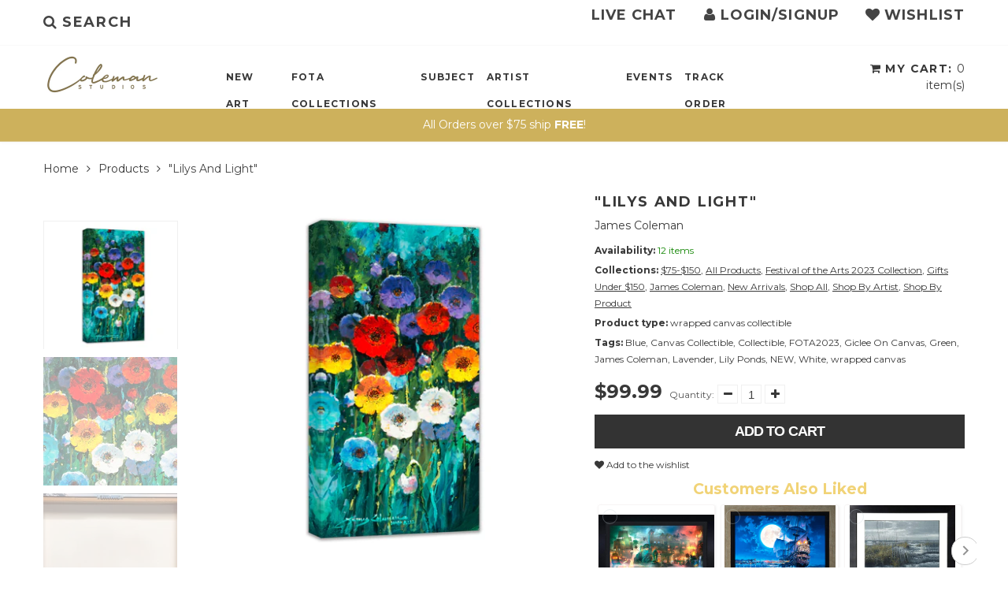

--- FILE ---
content_type: text/css
request_url: https://shop.jamescoleman.com/cdn/shop/t/7/assets/style.scss.css?v=169647333159866874391702571349
body_size: 30342
content:
h1,h2,h3,h4,h5,h6,p{margin:0}input,button{margin:0;padding:0;background:none;border:none}button{cursor:pointer}button:focus{outline:0!important}a,span{vertical-align:baseline}img{max-width:100%}ul,ol{margin:0;padding:0;list-style-type:none}html{font-family:sans-serif;line-height:1.15;-webkit-text-size-adjust:100%;-ms-text-size-adjust:100%}body{margin:0}article,aside,footer,header,nav,section{display:block}figcaption,figure,main{display:block}figure{margin:1em 40px}hr{overflow:visible;height:0;-webkit-box-sizing:content-box;-moz-box-sizing:content-box;box-sizing:content-box}pre{font-family:monospace,monospace;font-size:1em}a{background-color:transparent;-webkit-text-decoration-skip:objects}a:active,a:hover{outline-width:0}abbr[title]{border-bottom:none;text-decoration:underline;text-decoration:underline dotted}b,strong{font-weight:inherit}b,strong{font-weight:bolder}code,kbd,samp{font-family:monospace,monospace;font-size:1em}dfn{font-style:italic}mark{background-color:#ff0;color:#000}small{font-size:80%}sub,sup{vertical-align:baseline;font-size:75%;line-height:0;position:relative}sub{bottom:-.25em}sup{top:-.5em}audio,video{display:inline-block}audio:not([controls]){display:none;height:0}img{border-style:none}svg:not(:root){overflow:hidden}button,input,optgroup,select,textarea{font-family:sans-serif;font-size:100%;line-height:1.15;margin:0}button,input{overflow:visible}button,select{text-transform:none}button,html [type=button],[type=reset],[type=submit]{-webkit-appearance:button}button::-moz-focus-inner,[type=button]::-moz-focus-inner,[type=reset]::-moz-focus-inner,[type=submit]::-moz-focus-inner{border-style:none;padding:0}button:-moz-focusring,[type=button]:-moz-focusring,[type=reset]:-moz-focusring,[type=submit]:-moz-focusring{outline:1px dotted ButtonText}fieldset{margin:0 2px;padding:.35em .625em .75em;border:1px solid #c0c0c0}legend{max-width:100%;display:table;box-sizing:border-box;white-space:normal;color:inherit;padding:0}progress{display:inline-block;vertical-align:baseline}textarea{overflow:auto}[type=checkbox],[type=radio]{box-sizing:border-box;padding:0}[type=number]::-webkit-inner-spin-button,[type=number]::-webkit-outer-spin-button{height:auto}[type=search]{-webkit-appearance:textfield;outline-offset:-2px}[type=search]::-webkit-search-cancel-button,[type=search]::-webkit-search-decoration{-webkit-appearance:none}::-webkit-file-upload-button{-webkit-appearance:button;font:inherit}details,menu{display:block}summary{display:list-item}canvas{display:inline-block}template{display:none}[hidden]{display:none}@media print{*,*:before,*:after{background:transparent!important;color:#000!important;text-shadow:none!important;-webkit-box-shadow:none!important;box-shadow:none!important}a,a:visited{text-decoration:underline}a[href]:after{content:" (" attr(href) ")"}abbr[title]:after{content:" (" attr(title) ")"}a[href^="#"]:after,a[href^="javascript:"]:after{content:""}pre,blockquote{border:1px solid #999;page-break-inside:avoid}thead{display:table-header-group}tr,img{page-break-inside:avoid}img{max-width:100%!important}p,h2,h3{orphans:3;widows:3}h2,h3{page-break-after:avoid}.navbar{display:none}.btn>.caret,.dropup>.btn>.caret{border-top-color:#000!important}.label{border:1px solid #000}.table{border-collapse:collapse!important}.table td,.table th{background-color:#fff!important}.table-bordered th,.table-bordered td{border:1px solid #ddd!important}}*{-webkit-box-sizing:border-box;-moz-box-sizing:border-box;box-sizing:border-box}*:before,*:after{-webkit-box-sizing:border-box;-moz-box-sizing:border-box;box-sizing:border-box}html{font-size:10px;-webkit-tap-highlight-color:rgba(0,0,0,0)}body{font:14px/1.42857143 Helvetica Neue,Helvetica,Arial,sans-serif;color:#333}figure{margin:0}img{vertical-align:middle}.clearfix:before,.clearfix:after{content:" ";display:table}.clearfix:after{clear:both}.visible-xs,.visible-sm,.visible-md,.visible-lg{display:none!important}@media (max-width: 767px){.visible-xs{display:block!important}table.visible-xs{display:table!important}tr.visible-xs{display:table-row!important}th.visible-xs,td.visible-xs{display:table-cell!important}}@media (min-width: 768px) and (max-width: 991px){.visible-sm{display:block!important}table.visible-sm{display:table!important}tr.visible-sm{display:table-row!important}th.visible-sm,td.visible-sm{display:table-cell!important}}@media (min-width: 992px) and (max-width: 1199px){.visible-md{display:block!important}table.visible-md{display:table!important}tr.visible-md{display:table-row!important}th.visible-md,td.visible-md{display:table-cell!important}}@media (min-width: 1200px){.visible-lg{display:block!important}table.visible-lg{display:table!important}tr.visible-lg{display:table-row!important}th.visible-lg,td.visible-lg{display:table-cell!important}}@media (max-width: 767px){.hidden-xs{display:none!important}}@media (min-width: 768px) and (max-width: 991px){.hidden-sm{display:none!important}}@media (min-width: 992px) and (max-width: 1199px){.hidden-md{display:none!important}}@media (min-width: 1200px){.hidden-lg{display:none!important}}fieldset{min-width:0;margin:0;padding:0;border:0}legend{width:100%;display:block;margin-bottom:20px;padding:0;border:0;border-bottom:1px solid #e5e5e5;font-size:21px;line-height:inherit;color:#333}label{display:inline-block;max-width:100%}input[type=search]{-webkit-box-sizing:border-box;-moz-box-sizing:border-box;box-sizing:border-box}input[type=radio]{margin:3px 0 0;margin-top:1px \	;line-height:normal}input[type=checkbox]{margin:4px 0 0;margin-top:1px \	;line-height:normal}input[type=file]{display:block}input[type=range]{width:100%;display:block}select[multiple],select[size]{height:auto}input[type=file]:focus,input[type=radio]:focus,input[type=checkbox]:focus{outline:5px auto -webkit-focus-ring-color;outline-offset:-2px}output{display:block;padding-top:7px;font-size:14px;line-height:1.42857143;color:#555}select,textarea,input[type=tel],input[type=text],input[type=email],input[type=search],input[type=password],.form-control{width:100%;height:34px;display:block;vertical-align:top;padding:6px 10px;background-image:none;border-width:1px;border-style:solid;line-height:1.42857143}.form-control::-moz-placeholder{color:#000000bf;opacity:1}.form-control:-ms-input-placeholder{color:#000000bf}.form-control::-webkit-input-placeholder{color:#000000bf}.form-control::-ms-expand{background-color:transparent;border:0}.form-control[disabled],.form-control[readonly],fieldset[disabled] .form-control{background-color:#eee;opacity:1}.form-control[disabled],fieldset[disabled] .form-control{cursor:not-allowed}textarea{min-width:100%;max-width:100%;min-height:100px;height:auto}input[type=search]{-webkit-appearance:none}@media screen and (-webkit-min-device-pixel-ratio: 0){input[type=date].form-control,input[type=time].form-control,input[type=datetime-local].form-control,input[type=month].form-control{line-height:34px}}.form-group{margin-top:15px}.form-group:after{content:"";display:table;clear:both}.radio,.checkbox{min-height:20px;display:block;position:relative}.radio~.radio,.checkbox~.checkbox{margin:7px 0 0}.radio label,.checkbox label{min-height:20px;margin-bottom:0;padding-left:20px;font-weight:400;cursor:pointer}.radio input[type=radio],.checkbox input[type=checkbox]{margin-top:4px \	;margin-left:-20px;position:absolute}input[type=radio][disabled],input[type=checkbox][disabled],input[type=radio].disabled,input[type=checkbox].disabled,fieldset[disabled] input[type=radio],fieldset[disabled] input[type=checkbox],.radio.disabled label,.checkbox.disabled label,fieldset[disabled] .radio label,fieldset[disabled] .checkbox label{cursor:not-allowed}.help-block{display:block;margin-top:7px;font-size:12px;color:#737373;cursor:default}.form-horizontal .form-group{margin-left:-15px;margin-right:-15px}@media (min-width: 768px){.form-horizontal label{margin-bottom:0;line-height:34px;text-align:right}}.btn{display:inline-block;vertical-align:middle;margin:0;font-weight:700;line-height:1.42857143;text-align:center;white-space:nowrap;cursor:pointer;text-transform:uppercase;-ms-touch-action:manipulation;touch-action:manipulation;-webkit-user-select:none;-moz-user-select:none;-ms-user-select:none;user-select:none}.btn:focus,.btn:active:focus,.btn.active:focus,.btn.focus,.btn:active.focus,.btn.active.focus{outline:5px auto -webkit-focus-ring-color;outline-offset:-2px}.btn:active,.btn.active{background-image:none;outline:0}.btn.disabled,.btn[disabled],fieldset[disabled] .btn{cursor:default;opacity:.65;filter:alpha(opacity=65);-webkit-box-shadow:none;-moz-box-shadow:none;box-shadow:none}a.btn.disabled,fieldset[disabled] a.btn{pointer-events:none}table{background-color:transparent;border-collapse:collapse}th{text-align:left}.table{width:100%;max-width:100%;margin-bottom:20px}.table>thead>tr>th,.table>tbody>tr>th,.table>tfoot>tr>th,.table>thead>tr>td,.table>tbody>tr>td,.table>tfoot>tr>td{vertical-align:top;padding:8px;border-top:1px solid #dddddd;line-height:1.42857143}.table>thead>tr>th{vertical-align:bottom;border-bottom:2px solid #dddddd}.table>caption+thead>tr:first-child>th,.table>colgroup+thead>tr:first-child>th,.table>thead:first-child>tr:first-child>th,.table>caption+thead>tr:first-child>td,.table>colgroup+thead>tr:first-child>td,.table>thead:first-child>tr:first-child>td{border-top:0}.table>tbody+tbody{border-top:2px solid #dddddd}.table .table{background-color:#fff}.table-bordered{border:1px solid #dddddd}.table-bordered>thead>tr>th,.table-bordered>tbody>tr>th,.table-bordered>tfoot>tr>th,.table-bordered>thead>tr>td,.table-bordered>tbody>tr>td,.table-bordered>tfoot>tr>td{border:1px solid #dddddd}.table-bordered>thead>tr>th,.table-bordered>thead>tr>td{border-bottom-width:2px}.table-responsive{min-height:.01%;overflow-x:auto}@media screen and (max-width: 767px){.table-responsive{width:100%;overflow-y:hidden;margin-bottom:15px;border:1px solid #dddddd;-ms-overflow-style:-ms-autohiding-scrollbar}.table-responsive>.table{margin-bottom:0}.table-responsive>.table>thead>tr>th,.table-responsive>.table>tbody>tr>th,.table-responsive>.table>tfoot>tr>th,.table-responsive>.table>thead>tr>td,.table-responsive>.table>tbody>tr>td,.table-responsive>.table>tfoot>tr>td{white-space:nowrap}.table-responsive>.table-bordered{border:0}.table-responsive>.table-bordered>thead>tr>th:first-child,.table-responsive>.table-bordered>tbody>tr>th:first-child,.table-responsive>.table-bordered>tfoot>tr>th:first-child,.table-responsive>.table-bordered>thead>tr>td:first-child,.table-responsive>.table-bordered>tbody>tr>td:first-child,.table-responsive>.table-bordered>tfoot>tr>td:first-child{border-left:0}.table-responsive>.table-bordered>thead>tr>th:last-child,.table-responsive>.table-bordered>tbody>tr>th:last-child,.table-responsive>.table-bordered>tfoot>tr>th:last-child,.table-responsive>.table-bordered>thead>tr>td:last-child,.table-responsive>.table-bordered>tbody>tr>td:last-child,.table-responsive>.table-bordered>tfoot>tr>td:last-child{border-right:0}.table-responsive>.table-bordered>tbody>tr:last-child>th,.table-responsive>.table-bordered>tfoot>tr:last-child>th,.table-responsive>.table-bordered>tbody>tr:last-child>td,.table-responsive>.table-bordered>tfoot>tr:last-child>td{border-bottom:0}}.errors,.alert{padding:10px 15px;margin-top:15px;border:1px solid transparent}.errors a,.alert a{display:inline-block;color:inherit;text-decoration:underline}.errors a:hover,.alert a:hover{color:inherit;text-decoration:none}.errors>*,.alert>*{margin:0!important}.errors>*~*,.alert>*~*{margin:5px 0 0!important}.alert-success{background-color:#d0f6b9;border-color:#a7e183;color:#558638}.alert-info{background-color:#fff;border-color:#9bd6f5;color:#437c99}.alert-warning{background-color:#fff5c3;border-color:#edd870;color:#85741f}.errors,.alert-danger{background-color:#ffcfcf;border-color:#ffa3a3;color:#b65353}.hidden{display:none}html,body{font:14px/1.5em Montserrat;color:#444;background:#fff}a{color:#383838;text-decoration:none;-webkit-backface-visibility:hidden;-moz-backface-visibility:hidden;-ms-backface-visibility:hidden;backface-visibility:hidden;-webkit-perspective:1000;-moz-perspective:1000;-ms-perspective:1000;perspective:1000;-webkit-transform:translate3d(0,0,0);-ms-transform:translate3d(0,0,0);-o-transform:translate3d(0,0,0);transform:translateZ(0);-webkit-transition:background .3s ease-in-out,border-color .3s ease-in-out,color .3s ease-in-out;-moz-transition:background .3s ease-in-out,border-color .3s ease-in-out,color .3s ease-in-out;transition:background .3s ease-in-out,border-color .3s ease-in-out,color .3s ease-in-out}a:hover,a:focus{color:#9a9a9a}h1,h2,h3,h4,h5,h6{font:24px/1.1em Montserrat;color:#383838}h1{font-size:24px}h2{font-size:22px}h3{font-size:20px}h4{font-size:19px}h5{font-size:18px}h6{font-size:17px}.page_heading{margin:15px 0 0;padding-bottom:10px;font-size:24px;text-align:center;text-transform:uppercase;font-weight:700;letter-spacing:.1em}label{font-size:14px;color:#555}select,textarea,input[type=tel],input[type=text],input[type=email],input[type=search],input[type=password],.form-control{background-color:#fff;border-color:#f0f0f0;font-size:14px;color:#444;-webkit-backface-visibility:hidden;-moz-backface-visibility:hidden;-ms-backface-visibility:hidden;backface-visibility:hidden;-webkit-perspective:1000;-moz-perspective:1000;-ms-perspective:1000;perspective:1000;-webkit-transform:translate3d(0,0,0);-ms-transform:translate3d(0,0,0);-o-transform:translate3d(0,0,0);transform:translateZ(0);-webkit-transition:border-color .2s ease-in-out;-moz-transition:border-color .2s ease-in-out;transition:border-color .2s ease-in-out}select:focus,textarea:focus,input[type=tel]:focus,input[type=text]:focus,input[type=email]:focus,input[type=search]:focus,input[type=password]:focus,.form-control:focus{border-color:#999;outline:0}p.alert-inline{padding:7px 0 0;font-size:12px;line-height:1em;color:red}input.alert-inline{border-color:red;color:red}.btn{padding:6px 12px;border:1px solid transparent;font-size:14px;color:#333;text-decoration:none;-webkit-backface-visibility:hidden;-moz-backface-visibility:hidden;-ms-backface-visibility:hidden;backface-visibility:hidden;-webkit-perspective:1000;-moz-perspective:1000;-ms-perspective:1000;perspective:1000;-webkit-transform:translate3d(0,0,0);-ms-transform:translate3d(0,0,0);-o-transform:translate3d(0,0,0);transform:translateZ(0);-webkit-transition:background .2s ease-in-out,border-color .2s ease-in-out,color .2s ease-in-out;-moz-transition:background .2s ease-in-out,border-color .2s ease-in-out,color .2s ease-in-out;transition:background .2s ease-in-out,border-color .2s ease-in-out,color .2s ease-in-out}.btn:active,.btn:focus,.btn:hover{text-decoration:none}table caption{padding-top:8px;padding-bottom:8px;font-size:16px;color:#777;text-align:left}.table-bordered,.table>thead>tr>th,.table>tbody>tr>th,.table>tfoot>tr>th,.table>thead>tr>td,.table>tbody>tr>td,.table>tfoot>tr>td{border-color:#f0f0f0}.table-striped>tbody>tr:nth-of-type(odd){background-color:#f0f0f033}.table-hover>tbody>tr:hover{background-color:#f0f0f033}.rte h1{font-size:32px}.rte h2{font-size:29px}.rte h3{font-size:26px}.rte h4{font-size:23px}.rte h5{font-size:20px}.rte h6{font-size:17px}.rte h1,.rte h2,.rte h3{margin-top:25px;margin-bottom:15px}.rte h4,.rte h5,.rte h6{margin-top:20px;margin-bottom:15px}.rte p{margin:15px 0 0}.rte ul{margin:15px 0 0;padding:0 0 0 30px;list-style-type:disc}.rte ol{margin:15px 0 0;padding:0 0 0 30px;list-style-type:decimal}.rte ul ul,.rte ol ul,.rte ul ol,.rte ol ol{margin-top:0}.rte a{text-decoration:underline}.rte a:hover{text-decoration:none}.rte blockquote{margin:20px 0;padding:5px 20px;border-left:4px solid #f0f0f0;font-size:16px}.rte blockquote b{display:block;margin:5px 0 0;font-weight:700;font-size:14px;line-height:1.42857143;color:#777}.rte blockquote b:before{content:"\2014\a0"}.rte blockquote p:first-child,.rte blockquote ul:first-child,.rte blockquote ol:first-child{margin-top:0}.rte q{font-style:italic}.rte table{width:100%;max-width:100%;margin-top:20px;background-color:transparent;border-collapse:collapse}.rte table th,.rte table td{vertical-align:middle;padding:7px 10px;border:1px solid #f0f0f0}.rte .rte_youtube_wrapper{overflow:hidden;padding:56.25% 0 0;position:relative}.rte .rte_youtube_wrapper iframe{width:100%;height:100%;border:none;position:absolute;left:0;top:0}.product_name{font-size:14px;color:#383838}.product_name a{font-size:inherit;color:inherit}.product_name a:hover{color:#9a9a9a}.money,.money_like{font-size:14px;color:#3d3d3d}.money_sale{text-decoration:line-through;margin-right:5px;color:#bdbdbd}.money_sale_percent{background:#3d3d3d}#quick_view__wrap .fancybox-skin{padding:40px!important}#product_quick_view{width:817px}#product_quick_view .swiper_btn{color:#9a9a9a}#product_quick_view .swiper_btn:hover{color:#fff;background:#0000004d}#product_quick_view .btn_prev{left:100px}#product_quick_view .btn_prev:after{content:"\f104";font:24px/1em FontAwesome;color:inherit;line-height:28px}#product_quick_view .btn_next{right:17px}#product_quick_view .btn_next:after{content:"\f105";font:24px/1em FontAwesome;color:inherit;line-height:28px}#quick_view__close{top:10px;right:10px}.product_quick_wrapper{width:100%;display:table}.quick_view__left{width:425px;display:flex;align-items:flex-start;padding:0 15px 0 0;position:relative}.quick_view__left #img_big{width:308px}.quick_view__left #img_big img{background:#0000000d}.quick_view__left .swiper-wrapper{height:390px}.quick_view__left .swiper-slide{display:inline-block}.quick_view__left .product_images{width:90px;margin-right:10px;height:390px}.quick_view__right{height:100%;display:table-cell;overflow:hidden;padding:0 0 0 15px;vertical-align:top}.quick_view__right p{margin:5px 0 0;font-size:14px}.quick_view__right label{font-weight:400;font-size:14px;color:#000}#quick_view__name{margin:0;font-weight:700;font-size:18px;text-transform:uppercase}#quick_view__variants{overflow:hidden;margin:0 -10px}#quick_view__variants label{display:block;padding:0 10px}#quick_view__variants .selector-wrapper{width:33.33333333333333%;float:left;padding:5px 10px 0}#quick_view__variants .selector-wrapper label{display:none!important}#quick_view__variants .selector-wrapper select{width:100%;display:block}#quick_view__price{margin:15px 0 0;position:relative}#quick_view__price .price{margin:0;padding:0 60px 0 0}#quick_view__price .money{margin:0 7px 0 0;font-size:24px;color:#383838}#quick_view__price .money_sale{font-size:16px}#quick_view__price .money_sale_percent{width:52px;height:26px;display:block;margin:-13px 0 0;background:#3d3d3d;font:700 14px/26px Arial;color:#fff;text-align:center;position:absolute;right:0;top:50%;-webkit-border-radius:2px;-moz-border-radius:2px;border-radius:2px}#quick_view__availability{margin:20px 0 0}#quick_view__description{margin:15px 0}#quick_view__form{margin:15px 0 0}#quick_view__form label{margin-right:6px}#quick_view__form #quick_view__add{height:50px;margin:25px 10px 0 0;padding:0 20px;font-size:18px}#quick_view_colors{display:flex;flex-wrap:wrap}#quick_view_colors label{margin-right:3px;margin-top:5px}#quick_view_colors .color_item{display:inline-block;vertical-align:top;width:21px;height:21px;cursor:pointer;border:1px solid transparent;padding:1px;-webkit-border-radius:50%;-moz-border-radius:50%;border-radius:50%;margin:5px 3px 0}#quick_view_colors .color_item span{background-color:#474747;border:1px solid #ccc;display:block;width:100%;height:100%;-webkit-border-radius:50%;-moz-border-radius:50%;border-radius:50%}#quick_view_colors .color_item.current{border-color:#9a9a9a}#quick_view_size{display:flex;flex-wrap:wrap}#quick_view_size label{margin-right:3px;margin-top:5px}#quick_view_size .size_item{display:inline-block;vertical-align:baseline;margin:5px 3px 0;background:#fff;border:1px solid #f0f0f0;text-align:center;line-height:21px;min-width:23px;padding:0 2px;cursor:pointer}#quick_view_size .current{border-color:#9a9a9a}#product_info_link{margin-top:15px;font-weight:700}.fancybox-image,.fancybox-inner,.fancybox-nav,.fancybox-nav span,.fancybox-outer,.fancybox-skin,.fancybox-tmp,.fancybox-wrap,.fancybox-wrap iframe,.fancybox-wrap object{padding:0;margin:0;border:0;outline:0;vertical-align:top}.fancybox-wrap{position:absolute;top:0;left:0;z-index:8020}.fancybox-inner,.fancybox-outer,.fancybox-skin{position:relative}.fancybox-skin{background:#f9f9f9;color:#444;text-shadow:none;-webkit-border-radius:4px;-moz-border-radius:4px;border-radius:4px}.fancybox-opened{z-index:8030}.fancybox-opened .fancybox-skin{-webkit-box-shadow:0 10px 25px rgba(0,0,0,.5);-moz-box-shadow:0 10px 25px rgba(0,0,0,.5);box-shadow:0 10px 25px #00000080}.fancybox-inner{overflow:hidden}.fancybox-type-iframe .fancybox-inner{-webkit-overflow-scrolling:touch}.fancybox-error{color:#444;font:14px/20px Helvetica Neue,Helvetica,Arial,sans-serif;margin:0;padding:15px;white-space:nowrap}.fancybox-iframe,.fancybox-image{display:block;width:100%;height:100%}.fancybox-image{max-width:100%;max-height:100%}#fancybox-loading{position:fixed;top:50%;left:50%;margin-top:-22px;margin-left:-22px;background:url([data-uri]);opacity:.8;cursor:pointer;z-index:8060}.fancybox-close,.fancybox-nav,.fancybox-nav span{cursor:pointer;z-index:8040;position:absolute}#fancybox-loading div{width:44px;height:44px;background:url(fancybox_loading.gif) center center no-repeat}.fancybox-close{top:0;right:0;width:36px;height:36px}.fancybox-nav{top:0;width:40%;height:100%;text-decoration:none;background:url(blank.gif);-webkit-tap-highlight-color:transparent}.fancybox-prev{left:0}.fancybox-next{right:0}.fancybox-nav span{top:50%;width:36px;height:34px;margin-top:-18px}.fancybox-prev span{left:5px}.fancybox-next span{right:5px}.fancybox-nav:hover span{visibility:visible}.fancybox-tmp{position:absolute;top:-99999px;left:-99999px;visibility:hidden;max-width:99999px;max-height:99999px;overflow:visible!important}.fancybox-lock,.fancybox-lock body{overflow:hidden!important}.fancybox-lock{width:auto}.fancybox-lock-test{overflow-y:hidden!important}.fancybox-overlay{width:100%!important;height:100%!important;position:absolute;top:0;left:0;overflow:hidden;display:none;z-index:8010;background:#000000b3}.fancybox-overlay-fixed{position:fixed;bottom:0;right:0}.fancybox-lock .fancybox-overlay{overflow:auto;overflow-y:scroll}.fancybox-title{visibility:hidden;font:400 13px/20px Helvetica Neue,Helvetica,Arial,sans-serif;position:relative;text-shadow:none;z-index:8050}.fancybox-opened .fancybox-title{visibility:visible}.fancybox-title-float-wrap{position:absolute;bottom:0;right:50%;margin-bottom:-35px;z-index:8050;text-align:center}.fancybox-title-float-wrap .child{display:inline-block;margin-right:-100%;padding:2px 20px;background:0 0;background:#000c;-webkit-border-radius:15px;-moz-border-radius:15px;border-radius:15px;text-shadow:0 1px 2px #222;color:#fff;font-weight:700;line-height:24px;white-space:nowrap}.fancybox-title-outside-wrap{position:relative;margin-top:10px;color:#fff}.fancybox-title-inside-wrap{padding-top:10px}.fancybox-title-over-wrap{position:absolute;bottom:0;left:0;color:#fff;padding:10px;background:#000;background:#000c}.fancybox-skin{padding:15px;background:#fff;-webkit-border-radius:0;-moz-border-radius:0;border-radius:0}.fancybox-close{width:36px;height:36px;display:block;border:none}.fancybox-close:before{content:"";display:block;width:30px;height:2px;background:#9a9a9a;position:absolute;top:17px;right:3px;-webkit-transform:rotate(45deg);transform:rotate(45deg)}.fancybox-close:after{content:"";display:block;width:30px;height:2px;background:#9a9a9a;position:absolute;top:17px;right:3px;-webkit-transform:rotate(135deg);transform:rotate(135deg)}.fancybox-close:hover:before,.fancybox-close:hover:after{background:#333}.fancybox-nav span{width:36px;height:36px;display:block;margin:-18px 0 0;background:#444;border:none;-webkit-border-radius:50%;-moz-border-radius:50%;border-radius:50%;-webkit-box-shadow:0 0 10px 0 rgba(0,0,0,.6);-moz-box-shadow:0 0 10px 0 rgba(0,0,0,.6);box-shadow:0 0 10px #0009;-webkit-backface-visibility:hidden;-moz-backface-visibility:hidden;-ms-backface-visibility:hidden;backface-visibility:hidden;-webkit-perspective:1000;-moz-perspective:1000;-ms-perspective:1000;perspective:1000;-webkit-transform:translate3d(0,0,0);-ms-transform:translate3d(0,0,0);-o-transform:translate3d(0,0,0);transform:translateZ(0);-webkit-transition:background .3s ease-in-out,border-color .3s ease-in-out,color .3s ease-in-out;-moz-transition:background .3s ease-in-out,border-color .3s ease-in-out,color .3s ease-in-out;transition:background .3s ease-in-out,border-color .3s ease-in-out,color .3s ease-in-out}.fancybox-nav span:before{display:block;font:12px/36px FontAwesome;color:#000;text-align:center}.fancybox-nav:hover>span{background:#666}.fancybox-prev span:before{content:"\f053";padding:0 2px 0 0}.fancybox-next span:before{content:"\f054";padding:0 0 0 2px}.fancybox_alert{padding:0!important;text-align:center}.fancybox_alert .alert{margin:0;padding:40px;font-size:14px}.fancybox_alert .btn{margin:15px 0 0;text-decoration:none}.fancybox_alert .btn~.btn{margin-left:15px!important}#cart_added{max-width:420px}#cart_added .cart_added__row{height:120px;display:table}#cart_added h4{margin:15px 0;text-align:center;font-size:20px}#cart_added.cart_error{max-width:420px}.cart_added__1{width:120px;height:100%;display:table-cell;text-align:center;vertical-align:top}.cart_added__1 img{height:120px;padding:10px;border:1px solid #f0f0f0}.cart_added__2{width:300px;height:100%;display:table-cell;padding:0 0 0 15px}.cart_added__2 .product_name{display:block}.cart_added__2 #cart_added__quantity{margin:15px 0 0;font-size:16px}.cart_added__2 .btn{margin:15px 10px 0 0}#newsletter_popup{display:flex;justify-content:center;align-items:center;height:400px}#newsletter_popup .newsletter_popup_text{text-align:center}#newsletter_popup .newsletter_popup_text h4{margin-bottom:15px}#newsletter_popup .newsletter_popup_text input{height:40px}#newsletter_popup .newsletter_popup_text p{margin-bottom:10px}#newsletter_popup .newsletter_popup_text .btn{margin-top:15px}@font-face{font-family:FontAwesome;src:url(//shop.jamescoleman.com/cdn/shop/t/7/assets/fontawesome-webfont.eot?v=4.6.3&v=27653591633895088991609266655);src:url(//shop.jamescoleman.com/cdn/shop/t/7/assets/fontawesome-webfont.eot?%23iefix&v=4.6.3&v=27653591633895088991609266655) format("embedded-opentype"),url(//shop.jamescoleman.com/cdn/shop/t/7/assets/fontawesome-webfont.woff2?v=4.6.3&v=92687554370256573971609266657) format("woff2"),url(//shop.jamescoleman.com/cdn/shop/t/7/assets/fontawesome-webfont.woff?v=4.6.3&v=135656766985270248011609266657) format("woff"),url(//shop.jamescoleman.com/cdn/shop/t/7/assets/fontawesome-webfont.ttf?v=4.6.3&v=38559600735332494681609266656) format("truetype"),url(//shop.jamescoleman.com/cdn/shop/t/7/assets/fontawesome-webfont.svg?v=4.6.3%23fontawesomeregular&v=165101685860473394641609266655) format("svg");font-weight:400;font-style:normal}.fa{display:inline-block;font: 14px/1 FontAwesome;font-size:inherit;text-rendering:auto;-webkit-font-smoothing:antialiased;-moz-osx-font-smoothing:grayscale}.fa-lg{font-size:1.33333333em;line-height:.75em;vertical-align:-15%}.fa-2x{font-size:2em}.fa-3x{font-size:3em}.fa-4x{font-size:4em}.fa-5x{font-size:5em}.fa-fw{width:1.28571429em;text-align:center}.fa-ul{padding-left:0;margin-left:2.14285714em;list-style-type:none}.fa-ul>li{position:relative}.fa-li{position:absolute;left:-2.14285714em;width:2.14285714em;top:.14285714em;text-align:center}.fa-li.fa-lg{left:-1.85714286em}.fa-border{padding:.2em .25em .15em;border:solid .08em #eee;border-radius:.1em}.fa-pull-left{float:left}.fa-pull-right{float:right}.fa.fa-pull-left{margin-right:.3em}.fa.fa-pull-right{margin-left:.3em}.pull-right{float:right}.pull-left{float:left}.fa.pull-left{margin-right:.3em}.fa.pull-right{margin-left:.3em}.fa-spin{-webkit-animation:fa-spin 2s infinite linear;animation:fa-spin 2s infinite linear}.fa-pulse{-webkit-animation:fa-spin 1s infinite steps(8);animation:fa-spin 1s infinite steps(8)}@-webkit-keyframes fa-spin{0%{-webkit-transform:rotate(0deg);transform:rotate(0)}to{-webkit-transform:rotate(359deg);transform:rotate(359deg)}}@keyframes fa-spin{0%{-webkit-transform:rotate(0deg);transform:rotate(0)}to{-webkit-transform:rotate(359deg);transform:rotate(359deg)}}.fa-rotate-90{-ms-filter:"progid:DXImageTransform.Microsoft.BasicImage(rotation=1)";-webkit-transform:rotate(90deg);-ms-transform:rotate(90deg);transform:rotate(90deg)}.fa-rotate-180{-ms-filter:"progid:DXImageTransform.Microsoft.BasicImage(rotation=2)";-webkit-transform:rotate(180deg);-ms-transform:rotate(180deg);transform:rotate(180deg)}.fa-rotate-270{-ms-filter:"progid:DXImageTransform.Microsoft.BasicImage(rotation=3)";-webkit-transform:rotate(270deg);-ms-transform:rotate(270deg);transform:rotate(270deg)}.fa-flip-horizontal{-ms-filter:"progid:DXImageTransform.Microsoft.BasicImage(rotation=0, mirror=1)";-webkit-transform:scale(-1,1);-ms-transform:scale(-1,1);transform:scaleX(-1)}.fa-flip-vertical{-ms-filter:"progid:DXImageTransform.Microsoft.BasicImage(rotation=2, mirror=1)";-webkit-transform:scale(1,-1);-ms-transform:scale(1,-1);transform:scaleY(-1)}:root .fa-rotate-90,:root .fa-rotate-180,:root .fa-rotate-270,:root .fa-flip-horizontal,:root .fa-flip-vertical{filter:none}.fa-stack{position:relative;display:inline-block;width:2em;height:2em;line-height:2em;vertical-align:middle}.fa-stack-1x,.fa-stack-2x{position:absolute;left:0;width:100%;text-align:center}.fa-stack-1x{line-height:inherit}.fa-stack-2x{font-size:2em}.fa-inverse{color:#fff}.fa-glass:before{content:"\f000"}.fa-music:before{content:"\f001"}.fa-search:before{content:"\f002"}.fa-envelope-o:before{content:"\f003"}.fa-heart:before{content:"\f004"}.fa-star:before{content:"\f005"}.fa-star-o:before{content:"\f006"}.fa-user:before{content:"\f007"}.fa-film:before{content:"\f008"}.fa-th-large:before{content:"\f009"}.fa-th:before{content:"\f00a"}.fa-th-list:before{content:"\f00b"}.fa-check:before{content:"\f00c"}.fa-remove:before,.fa-close:before,.fa-times:before{content:"\f00d"}.fa-search-plus:before{content:"\f00e"}.fa-search-minus:before{content:"\f010"}.fa-power-off:before{content:"\f011"}.fa-signal:before{content:"\f012"}.fa-gear:before,.fa-cog:before{content:"\f013"}.fa-trash-o:before{content:"\f014"}.fa-home:before{content:"\f015"}.fa-file-o:before{content:"\f016"}.fa-clock-o:before{content:"\f017"}.fa-road:before{content:"\f018"}.fa-download:before{content:"\f019"}.fa-arrow-circle-o-down:before{content:"\f01a"}.fa-arrow-circle-o-up:before{content:"\f01b"}.fa-inbox:before{content:"\f01c"}.fa-play-circle-o:before{content:"\f01d"}.fa-rotate-right:before,.fa-repeat:before{content:"\f01e"}.fa-refresh:before{content:"\f021"}.fa-list-alt:before{content:"\f022"}.fa-lock:before{content:"\f023"}.fa-flag:before{content:"\f024"}.fa-headphones:before{content:"\f025"}.fa-volume-off:before{content:"\f026"}.fa-volume-down:before{content:"\f027"}.fa-volume-up:before{content:"\f028"}.fa-qrcode:before{content:"\f029"}.fa-barcode:before{content:"\f02a"}.fa-tag:before{content:"\f02b"}.fa-tags:before{content:"\f02c"}.fa-book:before{content:"\f02d"}.fa-bookmark:before{content:"\f02e"}.fa-print:before{content:"\f02f"}.fa-camera:before{content:"\f030"}.fa-font:before{content:"\f031"}.fa-bold:before{content:"\f032"}.fa-italic:before{content:"\f033"}.fa-text-height:before{content:"\f034"}.fa-text-width:before{content:"\f035"}.fa-align-left:before{content:"\f036"}.fa-align-center:before{content:"\f037"}.fa-align-right:before{content:"\f038"}.fa-align-justify:before{content:"\f039"}.fa-list:before{content:"\f03a"}.fa-dedent:before,.fa-outdent:before{content:"\f03b"}.fa-indent:before{content:"\f03c"}.fa-video-camera:before{content:"\f03d"}.fa-photo:before,.fa-image:before,.fa-picture-o:before{content:"\f03e"}.fa-pencil:before{content:"\f040"}.fa-map-marker:before{content:"\f041"}.fa-adjust:before{content:"\f042"}.fa-tint:before{content:"\f043"}.fa-edit:before,.fa-pencil-square-o:before{content:"\f044"}.fa-share-square-o:before{content:"\f045"}.fa-check-square-o:before{content:"\f046"}.fa-arrows:before{content:"\f047"}.fa-step-backward:before{content:"\f048"}.fa-fast-backward:before{content:"\f049"}.fa-backward:before{content:"\f04a"}.fa-play:before{content:"\f04b"}.fa-pause:before{content:"\f04c"}.fa-stop:before{content:"\f04d"}.fa-forward:before{content:"\f04e"}.fa-fast-forward:before{content:"\f050"}.fa-step-forward:before{content:"\f051"}.fa-eject:before{content:"\f052"}.fa-chevron-left:before{content:"\f053"}.fa-chevron-right:before{content:"\f054"}.fa-plus-circle:before{content:"\f055"}.fa-minus-circle:before{content:"\f056"}.fa-times-circle:before{content:"\f057"}.fa-check-circle:before{content:"\f058"}.fa-question-circle:before{content:"\f059"}.fa-info-circle:before{content:"\f05a"}.fa-crosshairs:before{content:"\f05b"}.fa-times-circle-o:before{content:"\f05c"}.fa-check-circle-o:before{content:"\f05d"}.fa-ban:before{content:"\f05e"}.fa-arrow-left:before{content:"\f060"}.fa-arrow-right:before{content:"\f061"}.fa-arrow-up:before{content:"\f062"}.fa-arrow-down:before{content:"\f063"}.fa-mail-forward:before,.fa-share:before{content:"\f064"}.fa-expand:before{content:"\f065"}.fa-compress:before{content:"\f066"}.fa-plus:before{content:"\f067"}.fa-minus:before{content:"\f068"}.fa-asterisk:before{content:"\f069"}.fa-exclamation-circle:before{content:"\f06a"}.fa-gift:before{content:"\f06b"}.fa-leaf:before{content:"\f06c"}.fa-fire:before{content:"\f06d"}.fa-eye:before{content:"\f06e"}.fa-eye-slash:before{content:"\f070"}.fa-warning:before,.fa-exclamation-triangle:before{content:"\f071"}.fa-plane:before{content:"\f072"}.fa-calendar:before{content:"\f073"}.fa-random:before{content:"\f074"}.fa-comment:before{content:"\f075"}.fa-magnet:before{content:"\f076"}.fa-chevron-up:before{content:"\f077"}.fa-chevron-down:before{content:"\f078"}.fa-retweet:before{content:"\f079"}.fa-shopping-cart:before{content:"\f07a"}.fa-folder:before{content:"\f07b"}.fa-folder-open:before{content:"\f07c"}.fa-arrows-v:before{content:"\f07d"}.fa-arrows-h:before{content:"\f07e"}.fa-bar-chart-o:before,.fa-bar-chart:before{content:"\f080"}.fa-twitter-square:before{content:"\f081"}.fa-facebook-square:before{content:"\f082"}.fa-camera-retro:before{content:"\f083"}.fa-key:before{content:"\f084"}.fa-gears:before,.fa-cogs:before{content:"\f085"}.fa-comments:before{content:"\f086"}.fa-thumbs-o-up:before{content:"\f087"}.fa-thumbs-o-down:before{content:"\f088"}.fa-star-half:before{content:"\f089"}.fa-heart-o:before{content:"\f08a"}.fa-sign-out:before{content:"\f08b"}.fa-linkedin-square:before{content:"\f08c"}.fa-thumb-tack:before{content:"\f08d"}.fa-external-link:before{content:"\f08e"}.fa-sign-in:before{content:"\f090"}.fa-trophy:before{content:"\f091"}.fa-github-square:before{content:"\f092"}.fa-upload:before{content:"\f093"}.fa-lemon-o:before{content:"\f094"}.fa-phone:before{content:"\f095"}.fa-square-o:before{content:"\f096"}.fa-bookmark-o:before{content:"\f097"}.fa-phone-square:before{content:"\f098"}.fa-twitter:before{content:"\f099"}.fa-facebook-f:before,.fa-facebook:before{content:"\f09a"}.fa-github:before{content:"\f09b"}.fa-unlock:before{content:"\f09c"}.fa-credit-card:before{content:"\f09d"}.fa-feed:before,.fa-rss:before{content:"\f09e"}.fa-hdd-o:before{content:"\f0a0"}.fa-bullhorn:before{content:"\f0a1"}.fa-bell:before{content:"\f0f3"}.fa-certificate:before{content:"\f0a3"}.fa-hand-o-right:before{content:"\f0a4"}.fa-hand-o-left:before{content:"\f0a5"}.fa-hand-o-up:before{content:"\f0a6"}.fa-hand-o-down:before{content:"\f0a7"}.fa-arrow-circle-left:before{content:"\f0a8"}.fa-arrow-circle-right:before{content:"\f0a9"}.fa-arrow-circle-up:before{content:"\f0aa"}.fa-arrow-circle-down:before{content:"\f0ab"}.fa-globe:before{content:"\f0ac"}.fa-wrench:before{content:"\f0ad"}.fa-tasks:before{content:"\f0ae"}.fa-filter:before{content:"\f0b0"}.fa-briefcase:before{content:"\f0b1"}.fa-arrows-alt:before{content:"\f0b2"}.fa-group:before,.fa-users:before{content:"\f0c0"}.fa-chain:before,.fa-link:before{content:"\f0c1"}.fa-cloud:before{content:"\f0c2"}.fa-flask:before{content:"\f0c3"}.fa-cut:before,.fa-scissors:before{content:"\f0c4"}.fa-copy:before,.fa-files-o:before{content:"\f0c5"}.fa-paperclip:before{content:"\f0c6"}.fa-save:before,.fa-floppy-o:before{content:"\f0c7"}.fa-square:before{content:"\f0c8"}.fa-navicon:before,.fa-reorder:before,.fa-bars:before{content:"\f0c9"}.fa-list-ul:before{content:"\f0ca"}.fa-list-ol:before{content:"\f0cb"}.fa-strikethrough:before{content:"\f0cc"}.fa-underline:before{content:"\f0cd"}.fa-table:before{content:"\f0ce"}.fa-magic:before{content:"\f0d0"}.fa-truck:before{content:"\f0d1"}.fa-pinterest:before{content:"\f0d2"}.fa-pinterest-square:before{content:"\f0d3"}.fa-google-plus-square:before{content:"\f0d4"}.fa-google-plus:before{content:"\f0d5"}.fa-money:before{content:"\f0d6"}.fa-caret-down:before{content:"\f0d7"}.fa-caret-up:before{content:"\f0d8"}.fa-caret-left:before{content:"\f0d9"}.fa-caret-right:before{content:"\f0da"}.fa-columns:before{content:"\f0db"}.fa-unsorted:before,.fa-sort:before{content:"\f0dc"}.fa-sort-down:before,.fa-sort-desc:before{content:"\f0dd"}.fa-sort-up:before,.fa-sort-asc:before{content:"\f0de"}.fa-envelope:before{content:"\f0e0"}.fa-linkedin:before{content:"\f0e1"}.fa-rotate-left:before,.fa-undo:before{content:"\f0e2"}.fa-legal:before,.fa-gavel:before{content:"\f0e3"}.fa-dashboard:before,.fa-tachometer:before{content:"\f0e4"}.fa-comment-o:before{content:"\f0e5"}.fa-comments-o:before{content:"\f0e6"}.fa-flash:before,.fa-bolt:before{content:"\f0e7"}.fa-sitemap:before{content:"\f0e8"}.fa-umbrella:before{content:"\f0e9"}.fa-paste:before,.fa-clipboard:before{content:"\f0ea"}.fa-lightbulb-o:before{content:"\f0eb"}.fa-exchange:before{content:"\f0ec"}.fa-cloud-download:before{content:"\f0ed"}.fa-cloud-upload:before{content:"\f0ee"}.fa-user-md:before{content:"\f0f0"}.fa-stethoscope:before{content:"\f0f1"}.fa-suitcase:before{content:"\f0f2"}.fa-bell-o:before{content:"\f0a2"}.fa-coffee:before{content:"\f0f4"}.fa-cutlery:before{content:"\f0f5"}.fa-file-text-o:before{content:"\f0f6"}.fa-building-o:before{content:"\f0f7"}.fa-hospital-o:before{content:"\f0f8"}.fa-ambulance:before{content:"\f0f9"}.fa-medkit:before{content:"\f0fa"}.fa-fighter-jet:before{content:"\f0fb"}.fa-beer:before{content:"\f0fc"}.fa-h-square:before{content:"\f0fd"}.fa-plus-square:before{content:"\f0fe"}.fa-angle-double-left:before{content:"\f100"}.fa-angle-double-right:before{content:"\f101"}.fa-angle-double-up:before{content:"\f102"}.fa-angle-double-down:before{content:"\f103"}.fa-angle-left:before{content:"\f104"}.fa-angle-right:before{content:"\f105"}.fa-angle-up:before{content:"\f106"}.fa-angle-down:before{content:"\f107"}.fa-desktop:before{content:"\f108"}.fa-laptop:before{content:"\f109"}.fa-tablet:before{content:"\f10a"}.fa-mobile-phone:before,.fa-mobile:before{content:"\f10b"}.fa-circle-o:before{content:"\f10c"}.fa-quote-left:before{content:"\f10d"}.fa-quote-right:before{content:"\f10e"}.fa-spinner:before{content:"\f110"}.fa-circle:before{content:"\f111"}.fa-mail-reply:before,.fa-reply:before{content:"\f112"}.fa-github-alt:before{content:"\f113"}.fa-folder-o:before{content:"\f114"}.fa-folder-open-o:before{content:"\f115"}.fa-smile-o:before{content:"\f118"}.fa-frown-o:before{content:"\f119"}.fa-meh-o:before{content:"\f11a"}.fa-gamepad:before{content:"\f11b"}.fa-keyboard-o:before{content:"\f11c"}.fa-flag-o:before{content:"\f11d"}.fa-flag-checkered:before{content:"\f11e"}.fa-terminal:before{content:"\f120"}.fa-code:before{content:"\f121"}.fa-mail-reply-all:before,.fa-reply-all:before{content:"\f122"}.fa-star-half-empty:before,.fa-star-half-full:before,.fa-star-half-o:before{content:"\f123"}.fa-location-arrow:before{content:"\f124"}.fa-crop:before{content:"\f125"}.fa-code-fork:before{content:"\f126"}.fa-unlink:before,.fa-chain-broken:before{content:"\f127"}.fa-question:before{content:"\f128"}.fa-info:before{content:"\f129"}.fa-exclamation:before{content:"\f12a"}.fa-superscript:before{content:"\f12b"}.fa-subscript:before{content:"\f12c"}.fa-eraser:before{content:"\f12d"}.fa-puzzle-piece:before{content:"\f12e"}.fa-microphone:before{content:"\f130"}.fa-microphone-slash:before{content:"\f131"}.fa-shield:before{content:"\f132"}.fa-calendar-o:before{content:"\f133"}.fa-fire-extinguisher:before{content:"\f134"}.fa-rocket:before{content:"\f135"}.fa-maxcdn:before{content:"\f136"}.fa-chevron-circle-left:before{content:"\f137"}.fa-chevron-circle-right:before{content:"\f138"}.fa-chevron-circle-up:before{content:"\f139"}.fa-chevron-circle-down:before{content:"\f13a"}.fa-html5:before{content:"\f13b"}.fa-css3:before{content:"\f13c"}.fa-anchor:before{content:"\f13d"}.fa-unlock-alt:before{content:"\f13e"}.fa-bullseye:before{content:"\f140"}.fa-ellipsis-h:before{content:"\f141"}.fa-ellipsis-v:before{content:"\f142"}.fa-rss-square:before{content:"\f143"}.fa-play-circle:before{content:"\f144"}.fa-ticket:before{content:"\f145"}.fa-minus-square:before{content:"\f146"}.fa-minus-square-o:before{content:"\f147"}.fa-level-up:before{content:"\f148"}.fa-level-down:before{content:"\f149"}.fa-check-square:before{content:"\f14a"}.fa-pencil-square:before{content:"\f14b"}.fa-external-link-square:before{content:"\f14c"}.fa-share-square:before{content:"\f14d"}.fa-compass:before{content:"\f14e"}.fa-toggle-down:before,.fa-caret-square-o-down:before{content:"\f150"}.fa-toggle-up:before,.fa-caret-square-o-up:before{content:"\f151"}.fa-toggle-right:before,.fa-caret-square-o-right:before{content:"\f152"}.fa-euro:before,.fa-eur:before{content:"\f153"}.fa-gbp:before{content:"\f154"}.fa-dollar:before,.fa-usd:before{content:"\f155"}.fa-rupee:before,.fa-inr:before{content:"\f156"}.fa-cny:before,.fa-rmb:before,.fa-yen:before,.fa-jpy:before{content:"\f157"}.fa-ruble:before,.fa-rouble:before,.fa-rub:before{content:"\f158"}.fa-won:before,.fa-krw:before{content:"\f159"}.fa-bitcoin:before,.fa-btc:before{content:"\f15a"}.fa-file:before{content:"\f15b"}.fa-file-text:before{content:"\f15c"}.fa-sort-alpha-asc:before{content:"\f15d"}.fa-sort-alpha-desc:before{content:"\f15e"}.fa-sort-amount-asc:before{content:"\f160"}.fa-sort-amount-desc:before{content:"\f161"}.fa-sort-numeric-asc:before{content:"\f162"}.fa-sort-numeric-desc:before{content:"\f163"}.fa-thumbs-up:before{content:"\f164"}.fa-thumbs-down:before{content:"\f165"}.fa-youtube-square:before{content:"\f166"}.fa-youtube:before{content:"\f167"}.fa-xing:before{content:"\f168"}.fa-xing-square:before{content:"\f169"}.fa-youtube-play:before{content:"\f16a"}.fa-dropbox:before{content:"\f16b"}.fa-stack-overflow:before{content:"\f16c"}.fa-instagram:before{content:"\f16d"}.fa-flickr:before{content:"\f16e"}.fa-adn:before{content:"\f170"}.fa-bitbucket:before{content:"\f171"}.fa-bitbucket-square:before{content:"\f172"}.fa-tumblr:before{content:"\f173"}.fa-tumblr-square:before{content:"\f174"}.fa-long-arrow-down:before{content:"\f175"}.fa-long-arrow-up:before{content:"\f176"}.fa-long-arrow-left:before{content:"\f177"}.fa-long-arrow-right:before{content:"\f178"}.fa-apple:before{content:"\f179"}.fa-windows:before{content:"\f17a"}.fa-android:before{content:"\f17b"}.fa-linux:before{content:"\f17c"}.fa-dribbble:before{content:"\f17d"}.fa-skype:before{content:"\f17e"}.fa-foursquare:before{content:"\f180"}.fa-trello:before{content:"\f181"}.fa-female:before{content:"\f182"}.fa-male:before{content:"\f183"}.fa-gittip:before,.fa-gratipay:before{content:"\f184"}.fa-sun-o:before{content:"\f185"}.fa-moon-o:before{content:"\f186"}.fa-archive:before{content:"\f187"}.fa-bug:before{content:"\f188"}.fa-vk:before{content:"\f189"}.fa-weibo:before{content:"\f18a"}.fa-renren:before{content:"\f18b"}.fa-pagelines:before{content:"\f18c"}.fa-stack-exchange:before{content:"\f18d"}.fa-arrow-circle-o-right:before{content:"\f18e"}.fa-arrow-circle-o-left:before{content:"\f190"}.fa-toggle-left:before,.fa-caret-square-o-left:before{content:"\f191"}.fa-dot-circle-o:before{content:"\f192"}.fa-wheelchair:before{content:"\f193"}.fa-vimeo-square:before{content:"\f194"}.fa-turkish-lira:before,.fa-try:before{content:"\f195"}.fa-plus-square-o:before{content:"\f196"}.fa-space-shuttle:before{content:"\f197"}.fa-slack:before{content:"\f198"}.fa-envelope-square:before{content:"\f199"}.fa-wordpress:before{content:"\f19a"}.fa-openid:before{content:"\f19b"}.fa-institution:before,.fa-bank:before,.fa-university:before{content:"\f19c"}.fa-mortar-board:before,.fa-graduation-cap:before{content:"\f19d"}.fa-yahoo:before{content:"\f19e"}.fa-google:before{content:"\f1a0"}.fa-reddit:before{content:"\f1a1"}.fa-reddit-square:before{content:"\f1a2"}.fa-stumbleupon-circle:before{content:"\f1a3"}.fa-stumbleupon:before{content:"\f1a4"}.fa-delicious:before{content:"\f1a5"}.fa-digg:before{content:"\f1a6"}.fa-pied-piper-pp:before{content:"\f1a7"}.fa-pied-piper-alt:before{content:"\f1a8"}.fa-drupal:before{content:"\f1a9"}.fa-joomla:before{content:"\f1aa"}.fa-language:before{content:"\f1ab"}.fa-fax:before{content:"\f1ac"}.fa-building:before{content:"\f1ad"}.fa-child:before{content:"\f1ae"}.fa-paw:before{content:"\f1b0"}.fa-spoon:before{content:"\f1b1"}.fa-cube:before{content:"\f1b2"}.fa-cubes:before{content:"\f1b3"}.fa-behance:before{content:"\f1b4"}.fa-behance-square:before{content:"\f1b5"}.fa-steam:before{content:"\f1b6"}.fa-steam-square:before{content:"\f1b7"}.fa-recycle:before{content:"\f1b8"}.fa-automobile:before,.fa-car:before{content:"\f1b9"}.fa-cab:before,.fa-taxi:before{content:"\f1ba"}.fa-tree:before{content:"\f1bb"}.fa-spotify:before{content:"\f1bc"}.fa-deviantart:before{content:"\f1bd"}.fa-soundcloud:before{content:"\f1be"}.fa-database:before{content:"\f1c0"}.fa-file-pdf-o:before{content:"\f1c1"}.fa-file-word-o:before{content:"\f1c2"}.fa-file-excel-o:before{content:"\f1c3"}.fa-file-powerpoint-o:before{content:"\f1c4"}.fa-file-photo-o:before,.fa-file-picture-o:before,.fa-file-image-o:before{content:"\f1c5"}.fa-file-zip-o:before,.fa-file-archive-o:before{content:"\f1c6"}.fa-file-sound-o:before,.fa-file-audio-o:before{content:"\f1c7"}.fa-file-movie-o:before,.fa-file-video-o:before{content:"\f1c8"}.fa-file-code-o:before{content:"\f1c9"}.fa-vine:before{content:"\f1ca"}.fa-codepen:before{content:"\f1cb"}.fa-jsfiddle:before{content:"\f1cc"}.fa-life-bouy:before,.fa-life-buoy:before,.fa-life-saver:before,.fa-support:before,.fa-life-ring:before{content:"\f1cd"}.fa-circle-o-notch:before{content:"\f1ce"}.fa-ra:before,.fa-resistance:before,.fa-rebel:before{content:"\f1d0"}.fa-ge:before,.fa-empire:before{content:"\f1d1"}.fa-git-square:before{content:"\f1d2"}.fa-git:before{content:"\f1d3"}.fa-y-combinator-square:before,.fa-yc-square:before,.fa-hacker-news:before{content:"\f1d4"}.fa-tencent-weibo:before{content:"\f1d5"}.fa-qq:before{content:"\f1d6"}.fa-wechat:before,.fa-weixin:before{content:"\f1d7"}.fa-send:before,.fa-paper-plane:before{content:"\f1d8"}.fa-send-o:before,.fa-paper-plane-o:before{content:"\f1d9"}.fa-history:before{content:"\f1da"}.fa-circle-thin:before{content:"\f1db"}.fa-header:before{content:"\f1dc"}.fa-paragraph:before{content:"\f1dd"}.fa-sliders:before{content:"\f1de"}.fa-share-alt:before{content:"\f1e0"}.fa-share-alt-square:before{content:"\f1e1"}.fa-bomb:before{content:"\f1e2"}.fa-soccer-ball-o:before,.fa-futbol-o:before{content:"\f1e3"}.fa-tty:before{content:"\f1e4"}.fa-binoculars:before{content:"\f1e5"}.fa-plug:before{content:"\f1e6"}.fa-slideshare:before{content:"\f1e7"}.fa-twitch:before{content:"\f1e8"}.fa-yelp:before{content:"\f1e9"}.fa-newspaper-o:before{content:"\f1ea"}.fa-wifi:before{content:"\f1eb"}.fa-calculator:before{content:"\f1ec"}.fa-paypal:before{content:"\f1ed"}.fa-google-wallet:before{content:"\f1ee"}.fa-cc-visa:before{content:"\f1f0"}.fa-cc-mastercard:before{content:"\f1f1"}.fa-cc-discover:before{content:"\f1f2"}.fa-cc-amex:before{content:"\f1f3"}.fa-cc-paypal:before{content:"\f1f4"}.fa-cc-stripe:before{content:"\f1f5"}.fa-bell-slash:before{content:"\f1f6"}.fa-bell-slash-o:before{content:"\f1f7"}.fa-trash:before{content:"\f1f8"}.fa-copyright:before{content:"\f1f9"}.fa-at:before{content:"\f1fa"}.fa-eyedropper:before{content:"\f1fb"}.fa-paint-brush:before{content:"\f1fc"}.fa-birthday-cake:before{content:"\f1fd"}.fa-area-chart:before{content:"\f1fe"}.fa-pie-chart:before{content:"\f200"}.fa-line-chart:before{content:"\f201"}.fa-lastfm:before{content:"\f202"}.fa-lastfm-square:before{content:"\f203"}.fa-toggle-off:before{content:"\f204"}.fa-toggle-on:before{content:"\f205"}.fa-bicycle:before{content:"\f206"}.fa-bus:before{content:"\f207"}.fa-ioxhost:before{content:"\f208"}.fa-angellist:before{content:"\f209"}.fa-cc:before{content:"\f20a"}.fa-shekel:before,.fa-sheqel:before,.fa-ils:before{content:"\f20b"}.fa-meanpath:before{content:"\f20c"}.fa-buysellads:before{content:"\f20d"}.fa-connectdevelop:before{content:"\f20e"}.fa-dashcube:before{content:"\f210"}.fa-forumbee:before{content:"\f211"}.fa-leanpub:before{content:"\f212"}.fa-sellsy:before{content:"\f213"}.fa-shirtsinbulk:before{content:"\f214"}.fa-simplybuilt:before{content:"\f215"}.fa-skyatlas:before{content:"\f216"}.fa-cart-plus:before{content:"\f217"}.fa-cart-arrow-down:before{content:"\f218"}.fa-diamond:before{content:"\f219"}.fa-ship:before{content:"\f21a"}.fa-user-secret:before{content:"\f21b"}.fa-motorcycle:before{content:"\f21c"}.fa-street-view:before{content:"\f21d"}.fa-heartbeat:before{content:"\f21e"}.fa-venus:before{content:"\f221"}.fa-mars:before{content:"\f222"}.fa-mercury:before{content:"\f223"}.fa-intersex:before,.fa-transgender:before{content:"\f224"}.fa-transgender-alt:before{content:"\f225"}.fa-venus-double:before{content:"\f226"}.fa-mars-double:before{content:"\f227"}.fa-venus-mars:before{content:"\f228"}.fa-mars-stroke:before{content:"\f229"}.fa-mars-stroke-v:before{content:"\f22a"}.fa-mars-stroke-h:before{content:"\f22b"}.fa-neuter:before{content:"\f22c"}.fa-genderless:before{content:"\f22d"}.fa-facebook-official:before{content:"\f230"}.fa-pinterest-p:before{content:"\f231"}.fa-whatsapp:before{content:"\f232"}.fa-server:before{content:"\f233"}.fa-user-plus:before{content:"\f234"}.fa-user-times:before{content:"\f235"}.fa-hotel:before,.fa-bed:before{content:"\f236"}.fa-viacoin:before{content:"\f237"}.fa-train:before{content:"\f238"}.fa-subway:before{content:"\f239"}.fa-medium:before{content:"\f23a"}.fa-yc:before,.fa-y-combinator:before{content:"\f23b"}.fa-optin-monster:before{content:"\f23c"}.fa-opencart:before{content:"\f23d"}.fa-expeditedssl:before{content:"\f23e"}.fa-battery-4:before,.fa-battery-full:before{content:"\f240"}.fa-battery-3:before,.fa-battery-three-quarters:before{content:"\f241"}.fa-battery-2:before,.fa-battery-half:before{content:"\f242"}.fa-battery-1:before,.fa-battery-quarter:before{content:"\f243"}.fa-battery-0:before,.fa-battery-empty:before{content:"\f244"}.fa-mouse-pointer:before{content:"\f245"}.fa-i-cursor:before{content:"\f246"}.fa-object-group:before{content:"\f247"}.fa-object-ungroup:before{content:"\f248"}.fa-sticky-note:before{content:"\f249"}.fa-sticky-note-o:before{content:"\f24a"}.fa-cc-jcb:before{content:"\f24b"}.fa-cc-diners-club:before{content:"\f24c"}.fa-clone:before{content:"\f24d"}.fa-balance-scale:before{content:"\f24e"}.fa-hourglass-o:before{content:"\f250"}.fa-hourglass-1:before,.fa-hourglass-start:before{content:"\f251"}.fa-hourglass-2:before,.fa-hourglass-half:before{content:"\f252"}.fa-hourglass-3:before,.fa-hourglass-end:before{content:"\f253"}.fa-hourglass:before{content:"\f254"}.fa-hand-grab-o:before,.fa-hand-rock-o:before{content:"\f255"}.fa-hand-stop-o:before,.fa-hand-paper-o:before{content:"\f256"}.fa-hand-scissors-o:before{content:"\f257"}.fa-hand-lizard-o:before{content:"\f258"}.fa-hand-spock-o:before{content:"\f259"}.fa-hand-pointer-o:before{content:"\f25a"}.fa-hand-peace-o:before{content:"\f25b"}.fa-trademark:before{content:"\f25c"}.fa-registered:before{content:"\f25d"}.fa-creative-commons:before{content:"\f25e"}.fa-gg:before{content:"\f260"}.fa-gg-circle:before{content:"\f261"}.fa-tripadvisor:before{content:"\f262"}.fa-odnoklassniki:before{content:"\f263"}.fa-odnoklassniki-square:before{content:"\f264"}.fa-get-pocket:before{content:"\f265"}.fa-wikipedia-w:before{content:"\f266"}.fa-safari:before{content:"\f267"}.fa-chrome:before{content:"\f268"}.fa-firefox:before{content:"\f269"}.fa-opera:before{content:"\f26a"}.fa-internet-explorer:before{content:"\f26b"}.fa-tv:before,.fa-television:before{content:"\f26c"}.fa-contao:before{content:"\f26d"}.fa-500px:before{content:"\f26e"}.fa-amazon:before{content:"\f270"}.fa-calendar-plus-o:before{content:"\f271"}.fa-calendar-minus-o:before{content:"\f272"}.fa-calendar-times-o:before{content:"\f273"}.fa-calendar-check-o:before{content:"\f274"}.fa-industry:before{content:"\f275"}.fa-map-pin:before{content:"\f276"}.fa-map-signs:before{content:"\f277"}.fa-map-o:before{content:"\f278"}.fa-map:before{content:"\f279"}.fa-commenting:before{content:"\f27a"}.fa-commenting-o:before{content:"\f27b"}.fa-houzz:before{content:"\f27c"}.fa-vimeo:before{content:"\f27d"}.fa-black-tie:before{content:"\f27e"}.fa-fonticons:before{content:"\f280"}.fa-reddit-alien:before{content:"\f281"}.fa-edge:before{content:"\f282"}.fa-credit-card-alt:before{content:"\f283"}.fa-codiepie:before{content:"\f284"}.fa-modx:before{content:"\f285"}.fa-fort-awesome:before{content:"\f286"}.fa-usb:before{content:"\f287"}.fa-product-hunt:before{content:"\f288"}.fa-mixcloud:before{content:"\f289"}.fa-scribd:before{content:"\f28a"}.fa-pause-circle:before{content:"\f28b"}.fa-pause-circle-o:before{content:"\f28c"}.fa-stop-circle:before{content:"\f28d"}.fa-stop-circle-o:before{content:"\f28e"}.fa-shopping-bag:before{content:"\f290"}.fa-shopping-basket:before{content:"\f291"}.fa-hashtag:before{content:"\f292"}.fa-bluetooth:before{content:"\f293"}.fa-bluetooth-b:before{content:"\f294"}.fa-percent:before{content:"\f295"}.fa-gitlab:before{content:"\f296"}.fa-wpbeginner:before{content:"\f297"}.fa-wpforms:before{content:"\f298"}.fa-envira:before{content:"\f299"}.fa-universal-access:before{content:"\f29a"}.fa-wheelchair-alt:before{content:"\f29b"}.fa-question-circle-o:before{content:"\f29c"}.fa-blind:before{content:"\f29d"}.fa-audio-description:before{content:"\f29e"}.fa-volume-control-phone:before{content:"\f2a0"}.fa-braille:before{content:"\f2a1"}.fa-assistive-listening-systems:before{content:"\f2a2"}.fa-asl-interpreting:before,.fa-american-sign-language-interpreting:before{content:"\f2a3"}.fa-deafness:before,.fa-hard-of-hearing:before,.fa-deaf:before{content:"\f2a4"}.fa-glide:before{content:"\f2a5"}.fa-glide-g:before{content:"\f2a6"}.fa-signing:before,.fa-sign-language:before{content:"\f2a7"}.fa-low-vision:before{content:"\f2a8"}.fa-viadeo:before{content:"\f2a9"}.fa-viadeo-square:before{content:"\f2aa"}.fa-snapchat:before{content:"\f2ab"}.fa-snapchat-ghost:before{content:"\f2ac"}.fa-snapchat-square:before{content:"\f2ad"}.fa-pied-piper:before{content:"\f2ae"}.fa-first-order:before{content:"\f2b0"}.fa-yoast:before{content:"\f2b1"}.fa-themeisle:before{content:"\f2b2"}.fa-google-plus-circle:before,.fa-google-plus-official:before{content:"\f2b3"}.fa-fa:before,.fa-font-awesome:before{content:"\f2b4"}.sr-only{position:absolute;width:1px;height:1px;padding:0;margin:-1px;overflow:hidden;clip:rect(0,0,0,0);border:0}.sr-only-focusable:active,.sr-only-focusable:focus{position:static;width:auto;height:auto;margin:0;overflow:visible;clip:auto}.swiper-container{overflow:hidden;margin-right:auto;margin-left:auto;position:relative;z-index:1}.swiper-container-no-flexbox .swiper-slide{float:left}.swiper-container-vertical>.swiper-wrapper{-webkit-box-orient:vertical;-moz-box-orient:vertical;-webkit-flex-direction:column;-ms-flex-direction:column;flex-direction:column}.swiper-wrapper{width:100%;height:100%;position:relative;z-index:1;display:-webkit-box;display:-moz-box;display:-ms-flexbox;display:-webkit-flex;display:flex;-webkit-transition-property:-webkit-transform;-moz-transition-property:-moz-transform;-o-transition-property:-o-transform;-ms-transition-property:-ms-transform;transition-property:transform;-webkit-box-sizing:content-box;-moz-box-sizing:content-box;box-sizing:content-box}.swiper-container-android .swiper-slide,.swiper-wrapper{-webkit-transform:translate3d(0px,0,0);-moz-transform:translate3d(0px,0,0);-o-transform:translate(0px,0px);-ms-transform:translate3d(0px,0,0);transform:translateZ(0)}.swiper-container-multirow>.swiper-wrapper{-webkit-box-lines:multiple;-moz-box-lines:multiple;-ms-flex-wrap:wrap;-webkit-flex-wrap:wrap;flex-wrap:wrap}.swiper-container-free-mode>.swiper-wrapper{margin:0 auto;-webkit-transition-timing-function:ease-out;-moz-transition-timing-function:ease-out;-ms-transition-timing-function:ease-out;-o-transition-timing-function:ease-out;transition-timing-function:ease-out}.swiper-slide{width:100%;height:100%;position:relative;-webkit-flex-shrink:0;-ms-flex:0 0 auto;flex-shrink:0}.swiper-container-autoheight,.swiper-container-autoheight .swiper-slide{height:auto}.swiper-container-autoheight .swiper-wrapper{-webkit-box-align:start;-ms-flex-align:start;-webkit-align-items:flex-start;align-items:flex-start;-webkit-transition-property:-webkit-transform,height;-moz-transition-property:-moz-transform;-o-transition-property:-o-transform;-ms-transition-property:-ms-transform;transition-property:transform,height}.swiper-container .swiper-notification{position:absolute;left:0;top:0;z-index:-1000;pointer-events:none;opacity:0}.swiper-wp8-horizontal{-ms-touch-action:pan-y;touch-action:pan-y}.swiper-wp8-vertical{-ms-touch-action:pan-x;touch-action:pan-x}.swiper_btn{width:30px;height:30px;margin:-15px 0 0;text-align:center;position:absolute;top:50%;z-index:10;cursor:pointer;-webkit-backface-visibility:hidden;-moz-backface-visibility:hidden;-ms-backface-visibility:hidden;backface-visibility:hidden;-webkit-perspective:1000;-moz-perspective:1000;-ms-perspective:1000;perspective:1000;-webkit-transform:translate3d(0,0,0);-ms-transform:translate3d(0,0,0);-o-transform:translate3d(0,0,0);transform:translateZ(0);-webkit-transition:color .3s ease-in-out;-moz-transition:color .3s ease-in-out;transition:color .3s ease-in-out}.swiper_btn:before{display:block;font:20px/28px FontAwesome;color:inherit}.swiper_btn:hover{color:#9a9a9a}.swiper_btn__prev{padding:0 1px 0 0;left:0}.swiper_btn__prev:before{content:"\f104"}.swiper_btn__next{padding:0 0 0 1px;right:0}.swiper_btn__next:before{content:"\f105"}.swiper_pagination{font-size:0;line-height:0;text-align:center;position:absolute;left:0;right:0;bottom:23px;z-index:10;-webkit-transition:.3s;-moz-transition:.3s;-o-transition:.3s;transition:.3s;-webkit-transform:translate3d(0,0,0);-ms-transform:translate3d(0,0,0);-o-transform:translate3d(0,0,0);transform:translateZ(0)}.swiper_pagination span{width:10px;height:10px;display:inline-block;background:#00000080;cursor:pointer;-webkit-border-radius:50%;-moz-border-radius:50%;border-radius:50%;-webkit-backface-visibility:hidden;-moz-backface-visibility:hidden;-ms-backface-visibility:hidden;backface-visibility:hidden;-webkit-perspective:1000;-moz-perspective:1000;-ms-perspective:1000;perspective:1000;-webkit-transform:translate3d(0,0,0);-ms-transform:translate3d(0,0,0);-o-transform:translate3d(0,0,0);transform:translateZ(0);-webkit-transition:background .3s ease-in-out;-moz-transition:background .3s ease-in-out;transition:background .3s ease-in-out}.swiper_pagination span~span{margin:0 0 0 5px}.swiper_pagination span:hover,.swiper_pagination .swiper-pagination-bullet-active{background:#9a9a9a}.swiper-pagination-hidden{opacity:0}.swiper-container-fade.swiper-container-free-mode .swiper-slide{-webkit-transition-timing-function:ease-out;-moz-transition-timing-function:ease-out;-ms-transition-timing-function:ease-out;-o-transition-timing-function:ease-out;transition-timing-function:ease-out}.swiper-container-fade .swiper-slide{pointer-events:none;-webkit-transition-property:opacity;-moz-transition-property:opacity;-o-transition-property:opacity;transition-property:opacity}.swiper-container-fade .swiper-slide .swiper-slide{pointer-events:none}.swiper-container-fade .swiper-slide-active,.swiper-container-fade .swiper-slide-active .swiper-slide-active{pointer-events:auto}.btn{background:#9a9a9a;border:1px solid #9a9a9a;color:#fff}.btn:active,.btn:focus,.btn:hover{background:#333;border-color:#333;color:#fff}.btn_alt{background-color:#333;border-color:#333;color:#fff}.btn_alt:active,.btn_alt:focus,.btn_alt:hover{background:#9a9a9a;border-color:#9a9a9a;color:#fff}.btn_inverted{background-color:transparent;border-color:#333;color:#fff}.btn_inverted:before{background:#333}.btn_inverted:active,.btn_inverted:focus,.btn_inverted:hover{background:transparent;border-color:#333;color:#333}.btn[disabled]{background:#0003;border-color:transparent;color:#333}.money_new{color:#333}.page_wrapper{overflow:hidden}.page_container{max-width:2048px;margin:0 auto}.product_listing__main.layout__big_sb .item_2_1,.product_listing__main.layout__medium_sb .item_3_1,.product_listing__main.layout__big .item_3_1,.product_listing__main.layout__medium .item_4_1,.product_listing__main.layout__small_sb .item_4_1,.product_listing__main.layout__small .item_6_1{clear:left}.product_listing__main.layout__small .product_badge{width:40px;height:40px;line-height:36px;font-size:10px;top:7px}.product_listing__main.layout__small .product_badge.new{left:7px}.product_listing__main.layout__small .product_badge.sale{right:7px}.product_listing__main .product_item{margin:25px 0 0}.product_listing__main .product_item:hover .product_links{opacity:1}.product_listing__main .product_img{position:relative}.product_listing__main .product_img img{background:#0000000a}.product_listing__main .product_img .img_change{display:block;position:relative}.product_listing__main .product_img .img__2{position:absolute;left:0;top:0;z-index:2;opacity:0}.product_listing__main .product_img .quick_view_btn{font-size:20px;position:absolute;top:50%;left:50%;margin:-10px 0 0 -10px;opacity:0;-webkit-backface-visibility:hidden;-moz-backface-visibility:hidden;-ms-backface-visibility:hidden;backface-visibility:hidden;-webkit-perspective:1000;-moz-perspective:1000;-ms-perspective:1000;perspective:1000;-webkit-transform:translate3d(0,0,0);-ms-transform:translate3d(0,0,0);-o-transform:translate3d(0,0,0);transform:translateZ(0);-webkit-transition:opacity .3s ease-in-out;-moz-transition:opacity .3s ease-in-out;transition:opacity .3s ease-in-out}.product_listing__main .product_badge{position:absolute;top:20px;color:#fff;padding:2px;width:57px;height:57px;text-align:center;line-height:50px;-webkit-border-radius:50%;-moz-border-radius:50%;border-radius:50%;z-index:3;font-size:11px}.product_listing__main .product_badge.new{left:20px;background:#ed0101}.product_listing__main .product_badge.sale{right:20px;background:#eb5757}.product_listing__main .product_name{padding:20px 0 0;text-align:center}.product_listing__main .product_desc{padding:15px 0 0;display:none}.product_listing__main .product_prop{display:flex;justify-content:space-between;align-items:center;flex-wrap:wrap;flex-direction:column}.product_listing__main .product_price{padding-top:10px}.product_listing__main .product_color .color_options{width:15px;height:15px;margin-left:5px;display:inline-block;vertical-align:baseline;-webkit-border-radius:50%;-moz-border-radius:50%;border-radius:50%;background-color:#ccc;border:1px solid #ddd}.product_listing__main .product_links{padding:7px 0 0;display:flex;opacity:0;-webkit-backface-visibility:hidden;-moz-backface-visibility:hidden;-ms-backface-visibility:hidden;backface-visibility:hidden;-webkit-perspective:1000;-moz-perspective:1000;-ms-perspective:1000;perspective:1000;-webkit-transform:translate3d(0,0,0);-ms-transform:translate3d(0,0,0);-o-transform:translate3d(0,0,0);transform:translateZ(0);-webkit-transition:all .4s ease-in-out;-moz-transition:all .4s ease-in-out;transition:all .4s ease-in-out}.product_listing__main .product_links form{display:inline-block}.product_listing__main .product_links .add_to_cart_form{flex-grow:1}.product_listing__main .product_links .wishlist_btn,.product_listing__main .product_links .quick_view_btn{color:#444}.product_listing__main .product_links .wishlist_btn:hover,.product_listing__main .product_links .quick_view_btn:hover{color:#9a9a9a}.product_listing__main .product_links .quick_view_btn{margin-left:5px}.product_listing__main .product_links .btn_options,.product_listing__main .product_links .btn-cart{-webkit-backface-visibility:hidden;-moz-backface-visibility:hidden;-ms-backface-visibility:hidden;backface-visibility:hidden;-webkit-perspective:1000;-moz-perspective:1000;-ms-perspective:1000;perspective:1000;-webkit-transform:translate3d(0,0,0);-ms-transform:translate3d(0,0,0);-o-transform:translate3d(0,0,0);transform:translateZ(0);-webkit-transition:color .4s ease-in-out;-moz-transition:color .4s ease-in-out;transition:color .4s ease-in-out;font-family:Montserrat;color:#383838}.product_listing__main .product_links .btn_options i,.product_listing__main .product_links .btn-cart i{margin-right:5px}.product_listing__main .product_links .btn_options:hover,.product_listing__main .product_links .btn-cart:hover{color:#9a9a9a}.product_listing__main .product_links .btn-cart[disabled]{cursor:auto;color:#333}.product_listing__list>div{width:100%;float:none}.product_listing__list .product_item{margin:30px -15px 0}.product_listing__list .product_img{width:25%;float:left;padding:0 15px}.product_listing__list .product_info{width:75%;float:left;padding:0 15px}.product_listing__list .product_links{opacity:1}.product_listing__list .product_name{padding:0}.product_listing__list .product_desc__long{display:block}.mobile .product_listing__main .quick_view_btn,.tablet .product_listing__main .quick_view_btn{display:none!important}#product_listing__sorted{position:relative}#product_listing__sorted.loader_on:before{content:"";position:absolute;top:0;left:0;right:0;bottom:0;background:#fff;z-index:20;text-align:center}.collection_listing__main .collection_item{margin:30px 0 0}.collection_listing__main .collection_item .layer_1{margin:0 0 20px}.collection_listing__main .collection_item .img_placeholder__wrap{background-color:#0000000a;-webkit-backface-visibility:hidden;-moz-backface-visibility:hidden;-ms-backface-visibility:hidden;backface-visibility:hidden;-webkit-perspective:1000;-moz-perspective:1000;-ms-perspective:1000;perspective:1000;-webkit-transform:translate3d(0,0,0);-ms-transform:translate3d(0,0,0);-o-transform:translate3d(0,0,0);transform:translateZ(0);-webkit-transition:background-color .4s ease-in-out;-moz-transition:background-color .4s ease-in-out;transition:background-color .4s ease-in-out}.collection_listing__main .collection_item .collection_title{display:block;font-size:18px;color:#000;-webkit-backface-visibility:hidden;-moz-backface-visibility:hidden;-ms-backface-visibility:hidden;backface-visibility:hidden;-webkit-perspective:1000;-moz-perspective:1000;-ms-perspective:1000;perspective:1000;-webkit-transform:translate3d(0,0,0);-ms-transform:translate3d(0,0,0);-o-transform:translate3d(0,0,0);transform:translateZ(0);-webkit-transition:color .4s ease-in-out;-moz-transition:color .4s ease-in-out;transition:color .4s ease-in-out;text-transform:uppercase;font-weight:700}.collection_listing__main .collection_item .collection_products{display:block;padding:10px 0 0;color:#444}.collection_listing__main .second .collection_title{color:#9a9a9a}.collection_listing__main .second .flexible_block__overlay:hover .collection_title{color:#000}.collection_listing__main .flexible_block__normal:hover .collection_title{color:#9a9a9a}.collection_listing__main .flexible_block__normal:hover .img_placeholder__wrap{background-color:#0000001a}.collection_listing__main .flexible_block__overlay .layer_1{margin:0}.collection_listing__main .flexible_block__overlay .layer_2{justify-content:flex-start;align-items:flex-start;overflow:hidden}.collection_listing__main .flexible_block__overlay a{height:100%;display:block}.collection_listing__main .flexible_block__overlay .collection_title{max-width:50%;text-shadow:0 0 3px rgba(255,255,255,.6)}.collection_listing__main .flexible_block__overlay .collection_products{position:absolute;width:100%;text-align:center;left:0;bottom:-30px;-webkit-backface-visibility:hidden;-moz-backface-visibility:hidden;-ms-backface-visibility:hidden;backface-visibility:hidden;-webkit-perspective:1000;-moz-perspective:1000;-ms-perspective:1000;perspective:1000;-webkit-transform:translate3d(0,0,0);-ms-transform:translate3d(0,0,0);-o-transform:translate3d(0,0,0);transform:translateZ(0);-webkit-transition:bottom .4s ease-in-out;-moz-transition:bottom .4s ease-in-out;transition:bottom .4s ease-in-out;color:#fff;text-shadow:0 0 3px rgba(0,0,0,.6)}.collection_listing__main .flexible_block__overlay:hover .collection_products{bottom:15px}.collection_listing__main .flexible_block__overlay:hover .collection_title{color:#9a9a9a}.collection_listing__main .item_4_1{clear:left}.breadcrumbs{padding:0 0 26px}.breadcrumbs ul{font-size:0;line-height:0}.breadcrumbs li{display:inline-block;padding:27px 10px 0 0}.breadcrumbs li~li:before{content:"\f105";margin:0 10px 0 0;font:14px/1em FontAwesome}.breadcrumbs a,.breadcrumbs span{font-size:14px;line-height:1em}.breadcrumbs span{text-transform:capitalize}.button_filters{margin:20px 0}.button_filters ul{font-size:0}.button_filters li{display:inline-block;margin:10px 10px 0 0}.button_filters a{display:block;padding:7px 10px;background:#0000001a;font-size:14px;text-transform:capitalize}.button_filters .active a{background:#000;color:#fff}.pagination{overflow:hidden;margin:30px 0 0;padding:0 10px}.pagination p{float:left;height:40px;line-height:40px}.pagination ul{float:right}.pagination li{display:inline-block;font-size:0;line-height:0}.pagination li~li{padding:0 0 0 10px}.pagination a,.pagination span{font-size:14px;height:40px;line-height:40px}.pagination .pagination_prev i{margin:0 5px 0 0}.pagination .pagination_next i{margin:0 0 0 5px}.pagination .pagination_current span{font-weight:700}.blog_pagination{text-align:right;margin-top:0}.blog_pagination span{margin-right:5px}.blog_pagination .current{color:#9a9a9a}.img_placeholder__wrap{overflow:hidden;background:#fff;position:relative}.img_placeholder{width:100%;height:100%;max-width:100%;max-height:100%;display:block;position:absolute;left:0;top:0;background:#0009;fill:#ffffff40}.flexible_block .img_placeholder__wrap{background-repeat:no-repeat;-webkit-background-size:100% auto;background-size:100% auto}.flexible_block .img_placeholder__small{padding:56.25% 0 0}.flexible_block .img_placeholder__medium{padding:94.45% 0 0}.flexible_block .img_placeholder__large{padding:133.333333% 0 0}.flexible_block__overlay{position:relative}.flexible_block__overlay .layer_2{padding:15px;position:absolute;top:0;right:0;bottom:0;left:0;z-index:10;-webkit-backface-visibility:hidden;-moz-backface-visibility:hidden;-ms-backface-visibility:hidden;backface-visibility:hidden;-webkit-perspective:1000;-moz-perspective:1000;-ms-perspective:1000;perspective:1000;-webkit-transform:translate3d(0,0,0);-ms-transform:translate3d(0,0,0);-o-transform:translate3d(0,0,0);transform:translateZ(0);-webkit-transition:background .3s ease-in-out;-moz-transition:background .3s ease-in-out;transition:background .3s ease-in-out;display:flex;justify-content:center;align-items:center}.flexible_block__overlay .layer_2>div{width:100%}.quantity_box{height:20px;position:relative;width:100px;display:inline-block}.quantity_box input{width:26px;height:24px;display:inline-block;padding:0;background:none;border:1px solid #f0f0f0!important;font-size:15px;text-align:center;line-height:21px;background:#fff;-webkit-box-shadow:none!important;-moz-box-shadow:none!important;box-shadow:none!important;-webkit-border-radius:0;-moz-border-radius:0;border-radius:0}.quantity_box span{width:26px;height:24px;border:1px solid #f0f0f0;text-align:center;cursor:pointer;display:inline-block}.quantity_box span i{font-size:14px;line-height:22px}.quantity_box .quantity_down,.quantity_box .quantity_up{-webkit-backface-visibility:hidden;-moz-backface-visibility:hidden;-ms-backface-visibility:hidden;backface-visibility:hidden;-webkit-perspective:1000;-moz-perspective:1000;-ms-perspective:1000;perspective:1000;-webkit-transform:translate3d(0,0,0);-ms-transform:translate3d(0,0,0);-o-transform:translate3d(0,0,0);transform:translateZ(0);-webkit-transition:color .3s ease-in-out;-moz-transition:color .3s ease-in-out;transition:color .3s ease-in-out}.quantity_box .quantity_down:hover,.quantity_box .quantity_up:hover{color:#9a9a9a}.quantity_box .btn{width:100%;height:50px;display:block;padding:0 10px;line-height:50px;-webkit-border-radius:0;-moz-border-radius:0;border-radius:0}.social_sharing_block{padding:10px 0 0;font-size:0}.social_sharing_block a{width:36px;height:36px;display:inline-block;margin:10px 10px 0 0;background:#9a9a9a;font-size:18px;line-height:36px;text-align:center;-webkit-border-radius:50%;-moz-border-radius:50%;border-radius:50%;color:#fff}.social_sharing_block a:hover{background:#333}#back_top{width:50px;height:50px;display:block;background:#9a9a9a80;font:20px/47px FontAwesome;color:#fff;text-align:center;position:fixed;right:60px;bottom:60px;z-index:999;-webkit-border-radius:50%;-moz-border-radius:50%;border-radius:50%;display:none}#back_top:hover{background:#9a9a9a}.linklist_menu_item .linklist_title{position:relative;padding-right:30px}.linklist_menu_item .menu_trigger{position:absolute;top:50%;right:5px;width:30px;height:30px;line-height:30px;text-align:center;margin-top:-15px;cursor:pointer;display:none;-webkit-backface-visibility:hidden;-moz-backface-visibility:hidden;-ms-backface-visibility:hidden;backface-visibility:hidden;-webkit-perspective:1000;-moz-perspective:1000;-ms-perspective:1000;perspective:1000;-webkit-transform:translate3d(0,0,0);-ms-transform:translate3d(0,0,0);-o-transform:translate3d(0,0,0);transform:translateZ(0);-webkit-transition:all .6s ease-in-out;-moz-transition:all .6s ease-in-out;transition:all .6s ease-in-out}.linklist_menu_item.open .menu_trigger{transform:rotate(180deg)}.tab_content_wrapper .tab_content{position:relative}.tab_content_wrapper .tab_item{position:absolute;top:0;left:0;right:0;display:none}.tab_content_wrapper .tab_item.active{position:relative;display:block}.tab_content_wrapper .element_text{color:#383838}header{background:#fff;position:relative;z-index:99;box-shadow:0 0 5px #0000000d}header.megamenu_stuck{width:100%;position:fixed;left:0;top:0;-webkit-backface-visibility:hidden;-webkit-transform:translateZ(0)}header.megamenu_stuck .top_pannel{display:none}.top_pannel{color:#444;border-bottom:1px solid rgba(240,240,240,.4)}.top_pannel a{color:#444}.top_pannel a:hover{color:#9a9a9a}.top_pannel.inverted,.top_pannel.inverted a{color:#fff}.top_pannel.inverted a:hover{color:#9a9a9a}.top_pannel.inverted #search_result_container a{color:#383838}.top_pannel.inverted #search_result_container a:hover{color:#9a9a9a}.top_pannel.inverted #currency_selector li{color:#383838}.top_pannel.inverted #currency_selector li:hover{color:#9a9a9a}.top_pannel .container{display:flex;justify-content:space-between}.header_wrap1{padding:18px 0;color:#444}.header_wrap1 .header_main_wrap{display:flex;justify-content:space-between;align-items:center}.header_wrap1 a{color:#444}.header_wrap1 a:hover{color:#9a9a9a}.header_wrap1.inverted,.header_wrap1.inverted .megamenu_desktop .level_1__link,.header_wrap1.inverted .header_cart .cart_link,.header_wrap1.inverted .header_cart b,.header_wrap1.inverted #megamenu_mobile_toggle{color:#fff}.header_wrap1.inverted .megamenu_mobile a,.header_wrap1.inverted .megamenu_mobile a:hover{color:#9a9a9a}.header_left{margin-right:7%}.header_center{flex-grow:2}.header_right{text-align:right;margin-left:7%}.header_right select{vertical-align:middle}.top_pannel_text{font-size:11px;text-transform:uppercase;padding:9px 0;letter-spacing:.1em;font-weight:700}.header_logo{display:inline-block;font-size:18px;text-transform:uppercase}.header_logo .logo_slogan{display:block;font-size:12px;line-height:1em;text-transform:none}.header_search{height:39px;display:inline-block;vertical-align:middle;margin:0 15px 0 0;position:relative}.header_search .search_toggle{line-height:39px;cursor:pointer;text-transform:uppercase;font-weight:700;font-size:11px;letter-spacing:.1em}.header_search .search_toggle .fa-search{margin-right:5px}.header_search .search_toggle:hover{color:#9a9a9a}.header_search .search_toggle.open .fa-times{display:inline-block}.header_search .fa-times{display:none;margin-left:10px;color:red}.header_search .search_form{position:absolute;top:0;right:20px;overflow:hidden;display:none}.header_search input{width:300px;display:block;padding-right:34px;height:40px}.header_search button{width:34px;height:39px;color:#000;position:absolute;right:0;top:0}.header_search button:hover{color:#888}.header_search #search_result_container{position:absolute;right:20px;top:100%;border:1px solid #f0f0f0;background:#fff;opacity:0;width:500px;z-index:100;padding:15px;visibility:hidden}.header_search #search_result_container.active{opacity:1;visibility:visible}.header_search #search_result_container .search_results__img{display:block}.header_search #search_result_container li{display:flex;padding:10px 0;border-bottom:1px solid #f0f0f0}.header_search #search_result_container li:last-child{border-bottom:none}.header_search #search_result_container li.centred a{margin:0 auto}.header_search #search_result_container .desk{flex-grow:2;padding-left:15px}.header_account{display:inline-block;vertical-align:middle;margin-right:15px}.header_account a{font-size:11px;font-weight:700;text-transform:uppercase}.header_account a+a{margin-left:15px}.header_wishlist{display:inline-block;vertical-align:middle;font-size:11px;text-transform:uppercase;font-weight:700;letter-spacing:.1em;margin-right:29px}.header_wishlist i{margin-right:5px}.header_cart{position:relative}.header_cart i{margin-right:5px}.header_cart b{text-transform:uppercase;color:#9a9a9a;letter-spacing:.1em}.header_cart #cart_content_box{border:1px solid #f0f0f0;padding:10px 40px;background:#fff;z-index:110;width:500px;text-align:left;position:relative;color:#383838}.header_cart #cart_content_box .cart_items{display:flex;width:100%;margin-bottom:15px;padding:30px 0;border-bottom:1px solid #F9FAFC;list-style-image:url([data-uri])}.header_cart #cart_content_box .item_desc{flex-grow:2;padding:0 0 15px 15px;position:relative;display:flex;flex-wrap:wrap;color:#383838}.header_cart #cart_content_box .item_desc .product_title{display:block;width:100%;color:#383838}.header_cart #cart_content_box .item_desc .product_title:hover{color:#9a9a9a}.header_cart #cart_content_box .item_desc .product_quantity{margin-left:10px}.header_cart #cart_content_box .cart_total b{font-size:14px;vertical-align:bottom;text-transform:none;color:#383838;margin-right:5px}.header_cart #cart_content_box .cart_total .money{font-weight:700;font-size:24px;color:#9a9a9a}.header_cart #cart_content_box .box_footer{display:flex;padding:10px 0;align-items:center}.header_cart #cart_content_box .box_footer .cart_clear{flex-grow:2;text-align:right;padding:0 10px}.header_cart #cart_content_box .cart_link,.header_cart #cart_content_box .cart_url{color:#fff}.header_cart #cart_content_box .item_remove_btn{position:absolute;bottom:0;right:0;cursor:pointer;color:#9a9a9a}.header_cart #cart_content_box .item_remove_btn:hover{color:#333}.header_cart:hover .cart_content_wrap{display:block}.header_cart .cart_content_wrap{position:absolute;top:100%;right:0;display:none;overflow-y:scroll;max-height:80vh;color:#383838}.header_cart .cart_content_preloader{position:absolute;left:1px;top:1px;bottom:1px;right:1px;opacity:1;z-index:111;background-color:#fff}.header_cart .cart_content_preloader .global_loader{position:absolute;left:0;top:0;bottom:0;right:0;background:url(cart_loader.gif) center center no-repeat}.header_cart .cart_content_preloader.off{opacity:0;z-index:-1}.template-cart #cart_content_box{display:none}.currency_selector{display:inline-block}.currency_selector__label{margin:0 5px 0 0;line-height:34px}.currency_selector__wrap{display:inline-block;text-align:center;position:relative;z-index:130;cursor:pointer}#currency_active{width:55px;height:34px;display:inline-block;padding:0 5px;line-height:32px;position:relative;z-index:10;font-size:11px;font-weight:700;letter-spacing:.1em}#currency_active:after{content:"\f107";font:14px/1em FontAwesome;margin-left:3px;display:inline-block;-webkit-backface-visibility:hidden;-moz-backface-visibility:hidden;-ms-backface-visibility:hidden;backface-visibility:hidden;-webkit-perspective:1000;-moz-perspective:1000;-ms-perspective:1000;perspective:1000;-webkit-transform:translate3d(0,0,0);-ms-transform:translate3d(0,0,0);-o-transform:translate3d(0,0,0);transform:translateZ(0);-webkit-transition:all .2s ease-in-out;-moz-transition:all .2s ease-in-out;transition:all .2s ease-in-out}#currency_active.opened:after{-webkit-transform:rotate(180deg);transform:rotate(180deg)}#currency_active:hover{color:#9a9a9a}#currency_selector{position:absolute;right:0;left:0;top:100%;z-index:1;-webkit-transition:transform .2s ease-in-out;-moz-transition:transform .2s ease-in-out;transition:transform .2s ease-in-out;-webkit-transform:scale3d(1,0,1);transform:scale3d(1,0,1);-webkit-transform-origin:0 0;transform-origin:0 0}#currency_selector li{padding:5px 0;background:#fff;border:1px solid #f0f0f0;border-width:0 1px 1px 1px}#currency_selector li:hover{color:#000}#currency_selector.opened{-webkit-transform:scale3d(1,1,1);transform:scaleZ(1)}.megamenu_desktop h2{display:none}.megamenu_desktop ul{margin:0;padding:0;list-style:none}.megamenu_desktop .level_1{font-size:0;display:flex;justify-content:space-around}.megamenu_desktop .level_1__item{display:inline-block;font-size:12px}.megamenu_desktop .level_1__item~.level_1__item{margin:0 0 0 15px}.megamenu_desktop .level_1__link{height:34px;display:block;line-height:34px;font-weight:700;text-transform:uppercase;letter-spacing:.1em}.megamenu_desktop .level_1__link:hover,.megamenu_desktop .level_1__link.active{color:#9a9a9a}.megamenu_desktop .level_2{text-align:left;position:absolute;left:50%;right:50%;top:100%;z-index:99;display:none}.megamenu_desktop .level_2 h3{display:none;text-transform:uppercase}.megamenu_desktop .level_2 h3.visible{display:block}.megamenu_desktop .level_2 h4{font-size:14px;font-weight:700;padding:7px 0;-webkit-backface-visibility:hidden;-moz-backface-visibility:hidden;-ms-backface-visibility:hidden;backface-visibility:hidden;-webkit-perspective:1000;-moz-perspective:1000;-ms-perspective:1000;perspective:1000;-webkit-transform:translate3d(0,0,0);-ms-transform:translate3d(0,0,0);-o-transform:translate3d(0,0,0);transform:translateZ(0);-webkit-transition:color .3s ease-in-out;-moz-transition:color .3s ease-in-out;transition:color .3s ease-in-out}.megamenu_desktop .level_2 a:hover h4{color:#9a9a9a}.megamenu_desktop .level_2 .container{overflow:hidden;margin:0 0 0 -585px;padding:30px 15px;background:#fff;-webkit-box-shadow:0 0 15px 0 rgba(0,0,0,.1);-moz-box-shadow:0 0 15px 0 rgba(0,0,0,.1);box-shadow:0 0 15px #0000001a}.megamenu_desktop .level_2 .megamenu_col__item{float:left;padding:0 15px}.megamenu_desktop .level_2 .megamenu_col__item img{margin-top:10px}.megamenu_desktop .level_2 .megamenu_col__item.align_center{text-align:center}.megamenu_desktop .level_2 .megamenu_col__item.align_center .level_3{display:inline-block}.megamenu_desktop .level_2 .level_3{text-align:left}.megamenu_desktop .level_2 .with_ul{position:relative}.megamenu_desktop .level_2 .with_ul:after{content:"\f105";font:10px/1em FontAwesome;position:absolute;right:0;bottom:5px;color:#383838}.megamenu_desktop .level_2 .level_3__item,.megamenu_desktop .level_2 .level_3__link{position:relative}.megamenu_desktop .level_2 .level_3__link span.badge{position:absolute;top:-7px;left:calc(100% + 20px);display:block;padding:0 5px;background:#333;color:#fff;font-size:8px;height:16px;text-transform:uppercase;line-height:16px}.megamenu_desktop .level_2 .level_3__link span.badge:before{content:"";position:absolute;right:100%;top:0;width:0;height:0;border:8px solid transparent;border-right-color:#333}.megamenu_desktop .level_2 .level_3__link span.badge.badge_hot{background:red}.megamenu_desktop .level_2 .level_3__link span.badge.badge_hot:before{border-right-color:red}.megamenu_desktop .level_2 .level_3_2{position:absolute;top:0;left:147px;background:#fff;padding:5px 20px 15px;width:160px;-webkit-box-shadow:0 0 15px 0 rgba(0,0,0,.1);-moz-box-shadow:0 0 15px 0 rgba(0,0,0,.1);box-shadow:0 0 15px #0000001a}.megamenu_desktop .level_2 .level_3_2.left_side{left:auto;right:147px}.megamenu_desktop .level_2 .level_3_2_item{padding:10px 0 0;position:relative}.megamenu_desktop .level_2 .level_3_3{position:absolute;top:0;left:137px;background:#fff;padding:5px 20px 15px;-webkit-box-shadow:0 0 15px 0 rgba(0,0,0,.1);-moz-box-shadow:0 0 15px 0 rgba(0,0,0,.1);box-shadow:0 0 15px #0000001a;width:160px;z-index:1}.megamenu_desktop .level_2 .level_3_3.left_side{left:auto;right:137px}.megamenu_desktop .level_2 .level_3_3_item{padding:10px 0 0}.megamenu_desktop .level_2__small{position:relative}.megamenu_desktop .level_2__small .level_2{left:0;right:auto;top:50px}.megamenu_desktop .level_2__small div{min-width:170px;padding:10px 20px 20px;background:#fff;-webkit-box-shadow:0 0 15px 0 rgba(0,0,0,.1);-moz-box-shadow:0 0 15px 0 rgba(0,0,0,.1);box-shadow:0 0 15px #0000001a}.megamenu_desktop .level_2__small .level_3__item{padding:10px 0 0}.megamenu_desktop .level_2__links .megamenu_col__item{width:25%}.megamenu_desktop .level_2__links h3{margin:0;font-size:18px}.megamenu_desktop .level_2__links .level_3{margin:15px 0 0}.megamenu_desktop .level_2__links .level_3__item{margin:5px 0 0}.megamenu_desktop .level_2__products .megamenu_col__item{width:25%}.megamenu_desktop .level_2__products .product_info{position:absolute;bottom:-100%;left:15px;right:15px;padding:10px;background:#fff;border:1px solid #f0f0f0;-webkit-backface-visibility:hidden;-moz-backface-visibility:hidden;-ms-backface-visibility:hidden;backface-visibility:hidden;-webkit-perspective:1000;-moz-perspective:1000;-ms-perspective:1000;perspective:1000;-webkit-transform:translate3d(0,0,0);-ms-transform:translate3d(0,0,0);-o-transform:translate3d(0,0,0);transform:translateZ(0);-webkit-transition:bottom .4s ease-in-out;-moz-transition:bottom .4s ease-in-out;transition:bottom .4s ease-in-out}.megamenu_desktop .level_2__products .product_name{font-size:14px}.megamenu_desktop .level_2__products .product_price{margin:5px 0 0}.megamenu_desktop .level_2__products .money{margin:0 5px 0 0;font-size:16px}.megamenu_desktop .level_2__products .money_sale{font-size:12px}.megamenu_desktop .level_2__products .product{position:relative;overflow:hidden}.megamenu_desktop .level_2__products .product:hover .product_info{bottom:15px}.megamenu_desktop .level_2__blog .megamenu_col__item{width:33.33333333%;position:relative}.megamenu_desktop .level_2__blog .blog_info{position:absolute;top:10px;right:15px;left:15px;bottom:0}.megamenu_desktop .level_2__blog .blog_img{margin:0 0 15px}.megamenu_desktop .level_2__blog .blog_date{font-size:12px;position:absolute;top:25px;left:30px;background:#fff;text-align:center;padding:3px 8px;color:#383838}.megamenu_desktop .level_2__blog .blog_date span{display:block;font-size:18px}.megamenu_desktop .level_2__blog .blog_title{margin:10px 0 0;font-size:14px;padding:10px;background:#fff;display:block;position:absolute;left:15px;right:15px;bottom:30px}.megamenu_desktop .level_2__blog .blog_title a{color:#383838}.megamenu_desktop .level_2__blog .blog_title a:hover{color:#9a9a9a}.megamenu_mobile{text-align:left}.megamenu_mobile h2{display:inline-block;overflow:hidden;margin:0;font-size:20px;cursor:pointer}.megamenu_mobile h2 i{margin:0 5px 0 0}.megamenu_mobile .megamenu_trigger{width:22px;height:22px;display:block;margin:-11px 0 0;position:absolute;right:0;top:50%;cursor:pointer}.megamenu_mobile .megamenu_trigger:before{content:"";width:100%;height:4px;margin:-2px 0 0;background:#999;position:absolute;left:0;top:50%}.megamenu_mobile .megamenu_trigger:after{content:"";width:4px;height:100%;margin:0 0 0 -2px;background:#999;position:absolute;left:50%;top:0;-webkit-backface-visibility:hidden;-moz-backface-visibility:hidden;-ms-backface-visibility:hidden;backface-visibility:hidden;-webkit-perspective:1000;-moz-perspective:1000;-ms-perspective:1000;perspective:1000;-webkit-transform:translate3d(0,0,0);-ms-transform:translate3d(0,0,0);-o-transform:translate3d(0,0,0);transform:translateZ(0);-webkit-transition:height .2s ease-in-out,top .2s ease-in-out;-moz-transition:height .2s ease-in-out,top .2s ease-in-out;transition:height .2s ease-in-out,top .2s ease-in-out}.megamenu_mobile .megamenu_trigger.active:after{height:0;top:50%}.megamenu_mobile .container{width:100%;padding:0}.megamenu_mobile #megamenu_level__1{width:70%;overflow-y:scroll;position:fixed;left:0;top:0;bottom:0;z-index:1000;-webkit-backface-visibility:hidden;-moz-backface-visibility:hidden;-ms-backface-visibility:hidden;backface-visibility:hidden;-webkit-perspective:1000;-moz-perspective:1000;-ms-perspective:1000;perspective:1000;-webkit-transform:translate3d(0,0,0);-ms-transform:translate3d(0,0,0);-o-transform:translate3d(0,0,0);transform:translateZ(0);-webkit-transition:transform .3s ease-in-out;-moz-transition:transform .3s ease-in-out;transition:transform .3s ease-in-out;-webkit-transform:translate3d(-100%,0,0);transform:translate3d(-100%,0,0)}.megamenu_mobile #megamenu_level__1.on{-webkit-transform:translate3d(0,0,0);transform:translateZ(0)}.megamenu_mobile #megamenu_mobile_close{width:30%;background:#000000b3;position:fixed;top:0;bottom:0;right:0;z-index:150;-webkit-backface-visibility:hidden;-moz-backface-visibility:hidden;-ms-backface-visibility:hidden;backface-visibility:hidden;-webkit-perspective:1000;-moz-perspective:1000;-ms-perspective:1000;perspective:1000;-webkit-transform:translate3d(0,0,0);-ms-transform:translate3d(0,0,0);-o-transform:translate3d(0,0,0);transform:translateZ(0);-webkit-transition:transform .3s ease-in-out;-moz-transition:transform .3s ease-in-out;transition:transform .3s ease-in-out;-webkit-transform:translate3d(100%,0,0);transform:translate3d(100%,0,0)}.megamenu_mobile #megamenu_mobile_close .close_icon{width:40px;height:40px;margin:-20px 0 0 -20px;position:absolute;top:50%;left:50%}.megamenu_mobile #megamenu_mobile_close .close_icon:before{content:"";width:100%;height:2px;margin:-1px 0 0;background:#fff;position:absolute;left:0;top:50%;-webkit-transform:rotate(45deg);transform:rotate(45deg)}.megamenu_mobile #megamenu_mobile_close .close_icon:after{content:"";width:100%;height:2px;margin:-1px 0 0;background:#fff;position:absolute;left:0;top:50%;-webkit-transform:rotate(-45deg);transform:rotate(-45deg)}.megamenu_mobile #megamenu_mobile_close.on{-webkit-transform:translate3d(0,0,0);transform:translateZ(0)}.megamenu_mobile .level_1{padding:30px;background:#fff}.megamenu_mobile .level_1__item~.level_1__item{border-top:2px solid rgba(0,0,0,.15)}.megamenu_mobile .level_1__link{display:block;padding:12px 35px 12px 0;font-size:18px;line-height:1em;white-space:nowrap;text-overflow:ellipsis;position:relative}.megamenu_mobile .level_2{display:none}.megamenu_mobile .level_2__small .level_3 li{border-top:1px solid rgba(0,0,0,.1)}.megamenu_mobile .level_2__small .level_3_2,.megamenu_mobile .level_2__small .level_3_3{display:none;list-style:disk}.megamenu_mobile .level_2__small .level_3__link{display:block;padding:7px 0 7px 15px;font-size:16px;font-weight:700}.megamenu_mobile .level_2__small .level_3_2_link{display:block;padding:7px 0 7px 25px;font-size:16px;font-weight:400}.megamenu_mobile .level_2__small .level_3_3_link{display:block;padding:5px 0 5px 35px;font-size:16px;font-weight:lighter}.megamenu_mobile .level_2__links .megamenu_col__item{border-top:1px solid rgba(0,0,0,.1)}.megamenu_mobile .level_2__links h3{padding:12px 35px 12px 15px;font-size:18px;line-height:1em;position:relative}.megamenu_mobile .level_2__links h4{padding:5px 10px;font-size:14px;font-weight:700}.megamenu_mobile .level_2__links img{margin-top:10px;margin-bottom:10px}.megamenu_mobile .level_2__links .level_2__trigger{opacity:.4}.megamenu_mobile .level_2__links .level_3{display:none}.megamenu_mobile .level_2__links .level_3__link{display:block;padding:7px 0 7px 30px;border-top:1px solid rgba(0,0,0,.1);font-size:14px;position:relative}.megamenu_mobile .level_2__links .level_3__link span.badge{position:absolute;top:0;right:-10px;display:block;padding:0 5px;background:#333;color:#fff;font-size:8px;height:16px;text-transform:uppercase;line-height:16px}.megamenu_mobile .level_2__links .level_3__link span.badge:before{content:"";position:absolute;right:100%;top:0;width:0;height:0;border:8px solid transparent;border-right-color:#333}.megamenu_mobile .level_2__links .level_3__link span.badge.badge_hot{background:red}.megamenu_mobile .level_2__links .level_3__link span.badge.badge_hot:before{border-right-color:red}.megamenu_mobile .level_2__links a:hover h4{color:#9a9a9a}.megamenu_mobile .level_2__products .megamenu_col__item{overflow:hidden;padding:15px 0;border-top:1px solid rgba(0,0,0,.1)}.megamenu_mobile .level_2__products .product_img{width:140px;float:left;margin:0 15px 0 0}.megamenu_mobile .level_2__products .product_name{line-height:1em}.megamenu_mobile .level_2__products .product_price{margin:10px 0 0}.megamenu_mobile .level_2__blog .megamenu_col__item{overflow:hidden;padding:15px 0;border-top:1px solid rgba(0,0,0,.1)}.megamenu_mobile .level_2__blog .blog_img{width:140px;float:left;margin:0 15px 0 0}.megamenu_mobile .level_2__blog .blog_date{font-size:12px;line-height:1em}.megamenu_mobile .level_2__blog .blog_title{margin:10px 0 0;font-size:16px}.megamenu_mobile .level_2__blog .blog_content,.megamenu_mobile .level_2__blog .blog_btn{display:none}footer{margin:50px 0 0;border-top:1px solid #f0f0f0}footer.inverted .footer_row__1,footer .bottom_inverted{color:#fff}footer.inverted .footer_row__1 h3,footer.inverted .footer_row__1 .about_text,footer.inverted .footer_row__1 .footer_wrap_1,footer .bottom_inverted h3,footer .bottom_inverted .about_text,footer .bottom_inverted .footer_wrap_1{color:#fff}footer.inverted .footer_row__1 a,footer .bottom_inverted a{color:#fff}footer.inverted .footer_row__1 a:hover,footer .bottom_inverted a:hover{color:#9a9a9a}footer.inverted .footer_row__1 input,footer .bottom_inverted input{background:#fff3;border:none;color:#fff}footer.inverted .footer_row__1 .btn:hover,footer .bottom_inverted .btn:hover{color:#9a9a9a;border-color:#9a9a9a}footer .footer_row__1{margin:0 0 10px}footer .footer_main{display:flex}footer .footer_block{display:flex}footer .footer_item{margin:32px 0 0;width:100%}footer .footer_item h3{margin:0;font-size:14px;text-transform:uppercase;font-weight:700;letter-spacing:.1em;color:#444}footer .footer_item.with_bg{padding:30px}footer .footer_item__links ul{padding:13px 0 0}footer .footer_item__links li{padding:7px 0 0;font-size:12px}footer .footer_item__contacts a,footer .footer_item__contacts p{position:relative;padding-left:35px;margin:10px 0 0}footer .footer_item__contacts a{display:block}footer .footer_item__contacts i{font-size:18px;color:#9a9a9a;position:absolute;top:0;left:0}footer .footer_item__about img{margin-top:10px}footer .footer_item__about .about_text{color:#383838;margin-top:20px}footer .footer_item__twitter iframe{vertical-align:top;border:1px solid #f0f0f0!important}footer .footer_item__newsletter .alert,footer .footer_item__newsletter .errors{margin:15px 0 0}footer .footer_item__newsletter .alert-success{display:none}footer .footer_item__newsletter p{margin:15px 0 0}footer .footer_item__newsletter .form_wrapper{margin:27px 0 0;position:relative}footer .footer_item__newsletter .newsletter_form__mailchimp form{position:relative}footer .footer_item__newsletter input{padding-right:34px;height:47px}footer .footer_item__newsletter button{margin-top:30px;font-size:16px;padding:12px 18px}footer .footer_item__newsletter .social_wrap{margin:15px 0 0}footer .footer_item__newsletter .social_wrap .social_title{margin:25px 0 15px}footer .footer_item__newsletter .social_wrap ul{font-size:0}footer .footer_item__newsletter .social_wrap li{display:inline-block;vertical-align:top;padding:7px 7px 0 0}footer .footer_item__newsletter .social_wrap a{width:40px;height:40px;display:block;vertical-align:top;overflow:hidden;background:#0000000d;text-align:center;-webkit-border-radius:50%;-moz-border-radius:50%;border-radius:50%}footer .footer_item__newsletter .social_wrap i{font-size:23px;line-height:40px}footer .footer_row__2{overflow:hidden;margin-top:25px}footer .footer_wrap_1{display:flex;justify-content:space-between;align-items:center;color:#383838}footer .footer_wrap_2{width:50%}footer .footer_left{padding:15px 10px 15px 0}footer .footer_right{padding:0 0 15px 10px;text-align:right}footer .footer_center{padding:15px;text-align:center;width:100%}footer .footer_payments{font-size:0}footer .footer_payments li{display:inline-block;padding:15px 0 0 15px}footer .footer_payments i{vertical-align:top;font-size:28px;line-height:1em;cursor:default}.template-index footer{margin-top:0;border-top:none}.section_homepage{margin:30px 0}.section_homepage .section_heading{margin:0;font-size:24px;text-transform:capitalize;padding:10px 30px;font-weight:300;letter-spacing:.01em;background-color:#0000;text-align:center}.section_blog-articles .with_background{padding:20px 30px}.section_blog-articles .section_heading{padding-bottom:0}.section_blog-articles .layer_1 .img_placeholder__wrap{background-size:cover}.section_blog-articles .layer_1 .img_placeholder__medium{padding:83.245% 0 0}.section_blog-articles .article_item{margin:25px 0 0}.section_blog-articles .article_date{display:none;font-size:9px;text-align:center;padding:4px 14px;background:#fff}.section_blog-articles .article_date span{display:block;font-size:18px}.section_blog-articles .article_info{margin:10px 0;font-size:14px;text-transform:uppercase;text-align:center;color:#9a9a9a}.section_blog-articles .article_title{font-size:18px;text-align:center;text-transform:uppercase;margin-bottom:10px;padding:0 20px;letter-spacing:.1em}.section_blog-articles .article_content{margin:10px 0 0;display:none}.section_blog-articles .article_btn{margin:15px 0 0}.section_blog-articles .flexible_block__normal .layer_1{margin:0 0 15px}.section_blog-articles .flexible_block__normal .img_placeholder__empty{display:none}.section_blog-articles .flexible_block__overlay .layer_2{flex-direction:column;justify-content:space-between;align-items:flex-start}.section_blog-articles .flexible_block__overlay .article_info{display:none}.section_blog-articles .flexible_block__overlay .article_date{display:inline-block}.section_blog-articles .flexible_block__overlay .article_title{padding:10px;background:#fff;max-width:100%;width:100%}.section_blog-articles .flexible_block__overlay .article_content{display:none}.section_blog-articles .view_all__wrap{padding:30px 0;text-align:center}.section_collection-list .view_all__wrap{padding:30px 0 0;text-align:center}.section_featured-products .section_heading{padding-bottom:0}.section_featured-products .section_bg{padding:40px 0}.section_featured-products .item_4_1{clear:left}.section_gallery{margin:0;overflow:hidden;position:relative}.section_gallery .galery_wrap{margin:0}.section_gallery .galery_wrap>*{padding:0}.section_gallery .style_1 .item_caption{text-align:center;align-items:center;text-shadow:1px 1px 0 rgba(0,0,0,.6)}.section_gallery .style_1 a{background:#0006}.section_gallery .style_1 a:hover{background:#0009}.section_gallery .style_2 .item_caption{align-items:flex-end}.section_gallery .style_2 .caption_text{background:#9a9a9a;padding:14px 19px;-webkit-backface-visibility:hidden;-moz-backface-visibility:hidden;-ms-backface-visibility:hidden;backface-visibility:hidden;-webkit-perspective:1000;-moz-perspective:1000;-ms-perspective:1000;perspective:1000;-webkit-transform:translate3d(0,0,0);-ms-transform:translate3d(0,0,0);-o-transform:translate3d(0,0,0);transform:translateZ(0);-webkit-transition:all .4s ease-in-out;-moz-transition:all .4s ease-in-out;transition:all .4s ease-in-out}.section_gallery .style_2 a:hover .caption_text{background:#333}.section_gallery .style_3 .item_caption{align-items:flex-end}.section_gallery .style_3 .caption_text{padding:14px 19px;-webkit-backface-visibility:hidden;-moz-backface-visibility:hidden;-ms-backface-visibility:hidden;backface-visibility:hidden;-webkit-perspective:1000;-moz-perspective:1000;-ms-perspective:1000;perspective:1000;-webkit-transform:translate3d(0,0,0);-ms-transform:translate3d(0,0,0);-o-transform:translate3d(0,0,0);transform:translateZ(0);-webkit-transition:all .4s ease-in-out;-moz-transition:all .4s ease-in-out;transition:all .4s ease-in-out;background:#fffc}.section_gallery .style_3 .caption_text h4,.section_gallery .style_3 .caption_text h3{color:#383838;font-weight:700}.section_gallery .style_3 a:hover .caption_text{background:#9a9a9a}.section_gallery .style_3 a:hover .caption_text h4,.section_gallery .style_3 a:hover .caption_text h3{color:#fff}.gallery_item{position:relative}.gallery_item .img_placeholder__wrap{background-position:0 0;background-repeat:no-repeat;-webkit-background-size:100% auto;background-size:100% auto}.gallery_item .item_caption{padding:13px 10px;font-size:20px;line-height:1.5em;position:absolute;top:0;right:0;bottom:0;left:0;z-index:10;text-transform:uppercase;font-weight:700;display:flex;justify-content:center}.gallery_item .item_caption .caption_text{width:100%}.gallery_item .item_caption h4{color:#fff;font-size:14px;letter-spacing:.1em}.gallery_item .item_caption h3{color:#fff;font-size:20px;letter-spacing:.03em}.section_gallery__1 .img_placeholder__small{padding:19.659% 0 0}.section_gallery__1 .img_placeholder__medium{padding:28.206% 0 0}.section_gallery__1 .img_placeholder__large{padding:43.762% 0 0}.section_gallery__1 .galery_wrap .img_placeholder__small{padding:11.231% 0 0}.section_gallery__1 .galery_wrap .img_placeholder__medium{padding:16.1135% 0 0}.section_gallery__1 .galery_wrap .img_placeholder__large{padding:25% 0 0}.section_gallery__2 .img_placeholder__small{padding:40.352% 0 0}.section_gallery__2 .img_placeholder__medium{padding:57.896% 0 0}.section_gallery__2 .img_placeholder__large{padding:89.825% 0 0}.section_gallery__2 .galery_wrap .img_placeholder__small{padding:22.462% 0 0}.section_gallery__2 .galery_wrap .img_placeholder__medium{padding:32.227% 0 0}.section_gallery__2 .galery_wrap .img_placeholder__large{padding:50% 0 0}.section_gallery__3 .img_placeholder__small{padding:62.165% 0 0}.section_gallery__3 .img_placeholder__medium{padding:89.19% 0 0}.section_gallery__3 .img_placeholder__large{padding:138.38% 0 0}.section_gallery__3 .galery_wrap .img_placeholder__small{padding:33.693% 0 0}.section_gallery__3 .galery_wrap .img_placeholder__medium{padding:48.342% 0 0}.section_gallery__3 .galery_wrap .img_placeholder__large{padding:75.07% 0 0}.section_gallery__4 .img_placeholder__small{padding:85.187% 0 0}.section_gallery__4 .img_placeholder__medium{padding:122.225% 0 0}.section_gallery__4 .img_placeholder__large{padding:189.63% 0 0}.section_gallery__4 .galery_wrap .img_placeholder__small{padding:44.925% 0 0}.section_gallery__4 .galery_wrap .img_placeholder__medium{padding:64.455% 0 0}.section_gallery__4 .galery_wrap .img_placeholder__large{padding:100% 0 0}.section_image-with-text .item_wrap{margin:0 -15px;display:flex;justify-content:center;align-items:center}.section_image-with-text .item_img,.section_image-with-text .item_txt{width:50%;padding:0 15px}.section_image-with-text .image_right .item_img{position:relative;left:50%}.section_image-with-text .image_right .item_txt{position:relative;right:50%}.section_image-with-text p{margin:10px 0 0}.section_image-with-text .btn{margin:15px 0 0}.section_image-with-text-overlay{margin:0;position:relative}.section_image-with-text-overlay .section_wrap{overflow:hidden;position:relative}.section_image-with-text-overlay .container .section_wrap{border:1px solid #f0f0f0}.section_image-with-text-overlay .flexible_block__small{padding:24.414062% 0 0}.section_image-with-text-overlay .flexible_block__medium{padding:32.715% 0 0}.section_image-with-text-overlay .flexible_block__large{padding:39.063% 0 0}.section_image-with-text-overlay .img_placeholder__small{padding:24.414062% 0 0}.section_image-with-text-overlay .img_placeholder__medium{padding:32.715% 0 0}.section_image-with-text-overlay .img_placeholder__large{padding:39.063% 0 0}.section_image-with-text-overlay .parallax_layer.img_placeholder__small{padding:43% 0 0}.section_image-with-text-overlay .parallax_layer.img_placeholder__medium{padding:53.711% 0 0}.section_image-with-text-overlay .parallax_layer.img_placeholder__large{padding:60% 0 0}.section_image-with-text-overlay .parallax_layer_2.img_placeholder__small{padding:43% 0 0}.section_image-with-text-overlay .parallax_layer_2.img_placeholder__medium{padding:53.711% 0 0}.section_image-with-text-overlay .parallax_layer_2.img_placeholder__large{padding:60% 0 0}.section_image-with-text-overlay .parallax_layer_2{background:none;background-repeat:no-repeat}.section_image-with-text-overlay .img_placeholder__wrap{position:absolute;top:0;right:0;left:0;z-index:1;background-position:50% 50%;-webkit-background-size:cover;background-size:cover}.section_image-with-text-overlay .section_txt{padding:15px;text-align:center;position:absolute;top:0;right:0;bottom:0;left:0;z-index:10;display:flex;align-items:center}.section_image-with-text-overlay .section_txt .container{display:flex}.section_image-with-text-overlay .section_txt.align_right .container{justify-content:flex-end}.section_image-with-text-overlay .section_txt.align_center .container{justify-content:center}.section_image-with-text-overlay .caption_text{max-width:65%;padding:2% 7.5%}.section_image-with-text-overlay h2{color:#9a9a9a;font-size:48px;text-transform:uppercase;font-weight:700;margin-bottom:5px}.section_image-with-text-overlay h4{font-size:26px;text-transform:uppercase;font-weight:700;margin-bottom:14px;letter-spacing:.045em}.section_image-with-text-overlay h4+h4{margin-bottom:5px}.section_image-with-text-overlay h5{font-size:18px;text-transform:uppercase;font-weight:700;letter-spacing:.1em}.section_image-with-text-overlay p{margin:10px 0 0}.section_image-with-text-overlay .btn{margin:25px 0 5px;font-size:18px;padding:10px 19px}.section_image-with-text-overlay .inverted h4,.section_image-with-text-overlay .inverted h5,.section_image-with-text-overlay .inverted p{color:#fff}.section_image-with-text-overlay .full_width .caption_text{padding-top:7.5%;padding-bottom:7%;max-width:66%}.section_image-with-text-overlay .full_width h2{letter-spacing:.1em;margin-bottom:22px}.section_image-with-text-overlay .full_width h4{font-size:22px;margin-bottom:20px}.section_image-with-text-overlay .full_width p{font-weight:lighter}.section_image-with-text-overlay .full_width .btn{margin-top:22px}.section_image-with-text-overlay .boxed .container{width:100%}.section_logo-list{padding-top:20px;margin:0}.section_logo-list .container{position:relative}.section_logo-list .section_heading{padding-bottom:0;margin-bottom:20px}.section_logo-list .col-xs-2{margin:10px 0 0}.section_logo-list .item_6_1{clear:left}.section_logo-list .logo_item{text-align:center}.section_logo-list .logo_wrap{position:absolute;top:0;right:0;left:0;bottom:0;display:flex;justify-content:center;align-items:center;flex-wrap:wrap}.section_logo-list .logo_wrap .icon{width:100%}.section_logo-list .inline .logo_wrap{display:flex;justify-content:center;align-items:center;flex-wrap:nowrap}.section_logo-list .inline .logo_wrap .icon{width:auto}.section_logo-list .inline .logo_wrap p{margin-left:5px;max-width:50%;text-align:left}.section_logo-list .inline .logo_wrap svg{width:36px;height:36px}.section_logo-list .inline .img_placeholder__wrap .logo_wrap{padding:5px}.section_logo-list .item_icon{color:#383838}.section_logo-list .item_icon p{-webkit-backface-visibility:hidden;-moz-backface-visibility:hidden;-ms-backface-visibility:hidden;backface-visibility:hidden;-webkit-perspective:1000;-moz-perspective:1000;-ms-perspective:1000;perspective:1000;-webkit-transform:translate3d(0,0,0);-ms-transform:translate3d(0,0,0);-o-transform:translate3d(0,0,0);transform:translateZ(0);-webkit-transition:all .3s ease-in-out;-moz-transition:all .3s ease-in-out;transition:all .3s ease-in-out;text-transform:uppercase;font-weight:700;letter-spacing:.1em}.section_logo-list .item_icon svg{fill:inherit;-webkit-backface-visibility:hidden;-moz-backface-visibility:hidden;-ms-backface-visibility:hidden;backface-visibility:hidden;-webkit-perspective:1000;-moz-perspective:1000;-ms-perspective:1000;perspective:1000;-webkit-transform:translate3d(0,0,0);-ms-transform:translate3d(0,0,0);-o-transform:translate3d(0,0,0);transform:translateZ(0);-webkit-transition:all .3s ease-in-out;-moz-transition:all .3s ease-in-out;transition:all .3s ease-in-out}.section_logo-list .item_icon:hover .img_placeholder__wrap{background:#9a9a9a!important}.section_logo-list .item_icon:hover svg{fill:#fff!important}.section_logo-list .item_icon:hover p{color:#fff!important}.section_logo-list .item_icon .logo_wrap{padding:5px}.section_logo-list .item_icon .img_placeholder__large .icon{margin-top:10%}.section_logo-list .item_icon .img_placeholder__large p{margin-bottom:10%}.section_logo-list .item_icon.inline .img_placeholder__large .icon{margin-top:0}.section_logo-list .item_icon.inline .img_placeholder__large p{margin-bottom:0}.section_logo-list .img_placeholder__wrap{width:100%;-webkit-backface-visibility:hidden;-moz-backface-visibility:hidden;-ms-backface-visibility:hidden;backface-visibility:hidden;-webkit-perspective:1000;-moz-perspective:1000;-ms-perspective:1000;perspective:1000;-webkit-transform:translate3d(0,0,0);-ms-transform:translate3d(0,0,0);-o-transform:translate3d(0,0,0);transform:translateZ(0);-webkit-transition:all .3s ease-in-out;-moz-transition:all .3s ease-in-out;transition:all .3s ease-in-out}.section_logo-list .img_placeholder__xsmall{padding:45.89% 0 0}.section_logo-list .img_placeholder__small{padding:70% 0 0}.section_logo-list .img_placeholder__medium{padding:72.95% 0 0}.section_logo-list .img_placeholder__large{padding:77.65% 0 0}.section_logo-list a{-webkit-backface-visibility:hidden;-moz-backface-visibility:hidden;-ms-backface-visibility:hidden;backface-visibility:hidden;-webkit-perspective:1000;-moz-perspective:1000;-ms-perspective:1000;perspective:1000;-webkit-transform:translate3d(0,0,0);-ms-transform:translate3d(0,0,0);-o-transform:translate3d(0,0,0);transform:translateZ(0);-webkit-transition:opacity .3s ease-in-out;-moz-transition:opacity .3s ease-in-out;transition:opacity .3s ease-in-out}.section_logo-list a:hover{opacity:.7}.section_logo-list .swiper_btn{top:15px}.section_logo-list .swiper_btn__prev{right:30px;left:auto}.section_slideshow{margin:30px 0}.section_slideshow .container{display:flex}.section_slideshow .direction_right{-webkit-flex-direction:row-reverse;flex-direction:row-reverse}.section_slideshow .direction_right .banners_block,.section_slideshow .direction_right .linklist_block{padding-left:0;padding-right:30px}.section_slideshow .section_slider{width:74.36%;float:left}.section_slideshow .fullwidth{width:100%}.section_slideshow .fullwidth .img_placeholder__wrap{padding:49.317% 0 0}.section_slideshow .banners_block,.section_slideshow .linklist_block{width:25.6%;float:left;padding-left:30px}.section_slideshow .img_placeholder__wrap{background-position:50% 50%;padding:66.323% 0 0;-webkit-background-size:cover;background-size:cover}.section_slideshow .img_placeholder__small{padding:19.53125% 0 0}.section_slideshow .img_placeholder__medium{padding:29.296875% 0 0}.section_slideshow .img_placeholder__large{padding:39.0625% 0 0}.section_slideshow h2{font-size:64px;font-weight:lighter;text-transform:uppercase;line-height:1.2em}.section_slideshow p{color:#9a9a9a;font-size:24px;font-weight:700;text-transform:uppercase;margin-top:10px;letter-spacing:.1em;line-height:1.2em}.section_slideshow .btn{margin-top:23px;font-size:18px;padding:10px 19px}.section_slideshow .slide_caption{display:block;padding:25px 30px;color:inherit;text-align:center;position:absolute;top:0;right:0;bottom:0;left:0;z-index:100;display:flex;justify-content:center;align-items:center}.section_slideshow .slide_caption.align_left{justify-content:flex-start}.section_slideshow .slide_caption.align_center{justify-content:center}.section_slideshow .slide_caption.align_right{justify-content:flex-end}.section_slideshow .slide_caption .caption_text{max-width:380px;padding-top:28px}.section_slideshow .banner_big{position:relative}.section_slideshow .banner_big .img_placeholder__wrap{padding:122.445% 0 0;background-size:cover}.section_slideshow .banner_big .banner_text{position:absolute;left:10px;right:10px;bottom:13px;background:#fff;padding:15px 20px;text-transform:uppercase;-webkit-backface-visibility:hidden;-moz-backface-visibility:hidden;-ms-backface-visibility:hidden;backface-visibility:hidden;-webkit-perspective:1000;-moz-perspective:1000;-ms-perspective:1000;perspective:1000;-webkit-transform:translate3d(0,0,0);-ms-transform:translate3d(0,0,0);-o-transform:translate3d(0,0,0);transform:translateZ(0);-webkit-transition:background .3s ease-in-out;-moz-transition:background .3s ease-in-out;transition:background .3s ease-in-out}.section_slideshow .banner_big .banner_text h4{font-size:14px;font-weight:700;letter-spacing:.1em;-webkit-backface-visibility:hidden;-moz-backface-visibility:hidden;-ms-backface-visibility:hidden;backface-visibility:hidden;-webkit-perspective:1000;-moz-perspective:1000;-ms-perspective:1000;perspective:1000;-webkit-transform:translate3d(0,0,0);-ms-transform:translate3d(0,0,0);-o-transform:translate3d(0,0,0);transform:translateZ(0);-webkit-transition:color .3s ease-in-out;-moz-transition:color .3s ease-in-out;transition:color .3s ease-in-out}.section_slideshow .banner_big .banner_text h3{color:#9a9a9a;font-weight:700;font-size:18px;letter-spacing:.1em}.section_slideshow .banner_big .banner_text:hover{background:#333}.section_slideshow .banner_big .banner_text:hover h4{color:#fff}.section_slideshow .banner_small{margin-top:30px;position:relative}.section_slideshow .banner_small .img_placeholder__wrap{padding:80.52% 0 0}.section_slideshow .banner_small .banner_caption{position:absolute;top:0;right:0;bottom:0;left:0;display:flex;justify-content:center;align-items:center;padding:25px}.section_slideshow .banner_small .banner_text{text-transform:uppercase;text-align:center;padding-bottom:15px}.section_slideshow .banner_small .banner_text h3{color:#fff;font-size:36px;font-weight:700;letter-spacing:.1em;line-height:1.24em;-webkit-backface-visibility:hidden;-moz-backface-visibility:hidden;-ms-backface-visibility:hidden;backface-visibility:hidden;-webkit-perspective:1000;-moz-perspective:1000;-ms-perspective:1000;perspective:1000;-webkit-transform:translate3d(0,0,0);-ms-transform:translate3d(0,0,0);-o-transform:translate3d(0,0,0);transform:translateZ(0);-webkit-transition:color .3s ease-in-out;-moz-transition:color .3s ease-in-out;transition:color .3s ease-in-out}.section_slideshow .banner_small .banner_text h4{color:#fff;font-size:18px;font-weight:400;margin-top:8px;letter-spacing:.1em;-webkit-backface-visibility:hidden;-moz-backface-visibility:hidden;-ms-backface-visibility:hidden;backface-visibility:hidden;-webkit-perspective:1000;-moz-perspective:1000;-ms-perspective:1000;perspective:1000;-webkit-transform:translate3d(0,0,0);-ms-transform:translate3d(0,0,0);-o-transform:translate3d(0,0,0);transform:translateZ(0);-webkit-transition:color .3s ease-in-out;-moz-transition:color .3s ease-in-out;transition:color .3s ease-in-out}.section_slideshow .banner_small .banner_text:hover h3,.section_slideshow .banner_small .banner_text:hover h4{color:#000}.section_slideshow .linklist_title{padding:17px 30px;background:#9a9a9a;color:#fff;text-transform:uppercase;font-size:14px;font-weight:700;letter-spacing:.1em}.section_slideshow .menu_wrap{height:100%}.section_slideshow .menu_wrap ul{padding:4px 30px 10px}.section_slideshow .link_item{padding:9px 0;border-bottom:1px solid #f0f0f0}.section_slideshow .link_item:last-child{border-bottom:none}.section_slideshow .swiper_pagination{padding:0 23px}.section_slideshow .swiper_pagination.align_center{text-align:center}.section_slideshow .swiper_pagination.align_left{text-align:left}.section_slideshow .swiper_pagination.align_right{text-align:right}.section_slideshow .swiper_btn{opacity:0;-webkit-backface-visibility:hidden;-moz-backface-visibility:hidden;-ms-backface-visibility:hidden;backface-visibility:hidden;-webkit-perspective:1000;-moz-perspective:1000;-ms-perspective:1000;perspective:1000;-webkit-transform:translate3d(0,0,0);-ms-transform:translate3d(0,0,0);-o-transform:translate3d(0,0,0);transform:translateZ(0);-webkit-transition:opacity .4s ease-in-out;-moz-transition:opacity .4s ease-in-out;transition:opacity .4s ease-in-out}.section_slideshow:hover .swiper_btn{opacity:1}.section_slideshow_full_width{margin:0;background:#fff}.section_slideshow_full_width .img_placeholder__wrap{background-position:0 0;-webkit-background-size:100% auto;background-size:100% auto}.section_slideshow_full_width .img_placeholder__small{padding:19.53125% 0 0}.section_slideshow_full_width .img_placeholder__medium{padding:29.296875% 0 0}.section_slideshow_full_width .img_placeholder__large{padding:39.0625% 0 0}.section_slideshow_full_width h2{color:#fff}.section_slideshow_full_width p{margin:20px 0 0;color:#fff}.section_slideshow_full_width .slider_btn{margin:20px 0 0}.section_slideshow_full_width .slide_caption{display:block;padding:40px 80px;color:inherit;text-align:center;position:absolute;top:0;right:0;bottom:0;left:0;z-index:100;text-shadow:1px 1px 0 rgba(0,0,0,.6);display:flex;align-items:center}.section_slideshow_full_width .position_left{justify-content:flex-start;text-align:left}.section_slideshow_full_width .position_center{justify-content:center}.section_slideshow_full_width .position_right{justify-content:flex-end;text-align:right}.section_single-product .type_carousel .gallery_thumbs{float:left;width:25.5%;height:509px}.section_single-product .type_carousel .gallery_big{padding-left:30px;float:left;width:74.5%}.section_single-product .type_carousel .gallery_big .swiper-slide img{opacity:0}.section_single-product .type_carousel .gallery_big .swiper-slide-active img{opacity:1}.section_single-product .type_carousel .swiper_btn{right:auto;left:90px;background:#0000004d;color:#fff;opacity:0;-webkit-backface-visibility:hidden;-moz-backface-visibility:hidden;-ms-backface-visibility:hidden;backface-visibility:hidden;-webkit-perspective:1000;-moz-perspective:1000;-ms-perspective:1000;perspective:1000;-webkit-transform:translate3d(0,0,0);-ms-transform:translate3d(0,0,0);-o-transform:translate3d(0,0,0);transform:translateZ(0);-webkit-transition:opacity .4s ease-in-out;-moz-transition:opacity .4s ease-in-out;transition:opacity .4s ease-in-out}.section_single-product .type_carousel .swiper_btn:hover{color:#9a9a9a}.section_single-product .type_carousel .swiper_btn__next{bottom:0;top:auto}.section_single-product .type_carousel .swiper_btn__next:before{content:"\f107"}.section_single-product .type_carousel .swiper_btn__prev{top:15px}.section_single-product .type_carousel .swiper_btn__prev:before{content:"\f106"}.section_single-product .type_sticky .single_product__img img{margin-bottom:30px}.section_single-product .type_sticky .single_product__info{padding-bottom:50px;background:#fff;position:static}.section_single-product .type_sticky .single_product__info.sticky{padding-top:20px;position:fixed;max-width:680px;bottom:0;overflow:auto}.section_single-product .single_product__img:hover .swiper_btn{opacity:1}.section_single-product .swiper-slide{background:#0000000a}.section_single-product .gallery_big .swiper-slide{text-align:center}.section_single-product .gallery_thumbs .swiper-slide{opacity:.4;cursor:pointer;-webkit-backface-visibility:hidden;-moz-backface-visibility:hidden;-ms-backface-visibility:hidden;backface-visibility:hidden;-webkit-perspective:1000;-moz-perspective:1000;-ms-perspective:1000;perspective:1000;-webkit-transform:translate3d(0,0,0);-ms-transform:translate3d(0,0,0);-o-transform:translate3d(0,0,0);transform:translateZ(0);-webkit-transition:opacity .3s ease-in-out;-moz-transition:opacity .3s ease-in-out;transition:opacity .3s ease-in-out}.section_single-product .gallery_thumbs .swiper-slide:hover{opacity:1}.section_single-product .gallery_thumbs .swiper-slide-active{opacity:1;border:1px solid #f0f0f0}.section_single-product .single_product__title{margin:0 0 17px;font-size:18px;font-weight:700;text-transform:uppercase;letter-spacing:.1em}.section_single-product .single_product__details p{font-size:12px;margin-bottom:4px}.section_single-product .single_product__options{margin:0 -10px}.section_single-product .single_product__options .selector-wrapper{width:33.33333333%;float:left;padding:20px 10px 0}.section_single-product .single_product__options label{display:block;margin:0 0 7px;color:#000}.section_single-product .single_product__options select{width:100%;height:34px;display:block;vertical-align:top;padding:6px 10px;background:none;border:1px solid #f0f0f0;cursor:pointer;-webkit-border-radius:0;-moz-border-radius:0;border-radius:0}.section_single-product .details_separator{margin:20px 0 0;padding:20px 0 0;border-top:1px solid #f0f0f0}.section_single-product .details_wrapper{margin:0;color:#383838}.section_single-product .single_product__options.hidden{display:none}.section_single-product .single_product__collections a{text-decoration:underline}.section_single-product .single_product__availability{margin-bottom:15px}.section_single-product .single_product__availability .notify_success{color:#118502}.section_single-product .single_product__availability .notify_danger{color:#ca0000}.section_single-product .color_product__options .color_toggle{padding:15px 0;clear:both}.section_single-product .color_product__options .color_item{display:inline-block;vertical-align:top;width:21px;height:21px;cursor:pointer;border:1px solid transparent;padding:1px;-webkit-border-radius:50%;-moz-border-radius:50%;border-radius:50%;margin:0 3px}.section_single-product .color_product__options .color_item span{background-color:#474747;border:1px solid #ccc;display:block;width:100%;height:100%;-webkit-border-radius:50%;-moz-border-radius:50%;border-radius:50%}.section_single-product .color_product__options .color_item.current{border-color:#9a9a9a}.section_single-product .size_product__options{padding:20px 0 0}.section_single-product .size_product__options .size_item{display:inline-block;vertical-align:baseline;margin:0 3px;background:#fff;border:1px solid #f0f0f0;text-align:center;line-height:21px;min-width:23px;padding:0 2px;cursor:pointer}.section_single-product .size_product__options .current{border-color:#9a9a9a}.section_single-product .single_product__price{margin:15px 0 0!important;font-size:24px;display:inline-block;vertical-align:baseline;font-weight:700}.section_single-product .single_product__price span{line-height:1em}.section_single-product .single_product__price .money{font-size:24px;color:#383838}.section_single-product .single_product__price .money_sale{margin:0 0 0 7px;font-size:14px;color:#3d3d3d}.section_single-product .single_product__price .money_sale_percent{height:24px;display:block;margin:0 0 0 10px;padding:0 5px;font-size:14px;line-height:24px;color:#fff;text-align:center;position:relative;display:inline-block;cursor:default;-webkit-border-radius:2px;-moz-border-radius:2px;border-radius:2px}.section_single-product .price_and_quantity{position:relative;max-width:450px}.section_single-product .single_product__quantity{margin:15px 0 0 5px;display:inline-block;vertical-align:baseline}.section_single-product .single_product__quantity label{font-size:12px}.section_single-product .button_block{margin-top:15px}.section_single-product .button_block .wishlist_section{display:inline-block;margin:10px 10px 0 0}.section_single-product .button_block .notify_btn{margin:10px 10px 0 0;display:none;font-size:18px;letter-spacing:-.05em;padding:8px 16px}.section_single-product .button_block .notify_btn.visible{display:inline-block}.section_single-product .button_block button{margin:8px 15px 0 0;font-size:18px;letter-spacing:-.05em;padding:8px 16px}.section_single-product .single_product__info.full,.section_single-product .single_product__info.no_img{margin:30px 0 0}.section_single-product .single_product__info.full .details_left,.section_single-product .single_product__info.no_img .details_left{width:66.75%}.section_single-product .single_product__info.full .details_right,.section_single-product .single_product__info.no_img .details_right{width:33.25%}.section_single-product .product_notify{margin-top:15px}.section_single-product .product_notify .alert-success,.section_single-product .product_notify .notify_trigger,.section_single-product .product_notify .notify_form{display:none}.section_single-product .product_notify .newsletter__input{margin:10px 0}.section_single-product .product_notify .notify_form{width:300px;background:#fff;padding:10px}.section_single-product .product_notify textarea,.section_single-product .product_notify input,.section_single-product .product_notify button{margin-top:10px}.section_single-product .product_description,.section_single-product .tab_item{margin:0;background:#fff;padding:15px}.section_single-product .tab_navigation{margin-top:40px}.section_single-product .tab_navigation .tab_nav{display:inline-block;vertical-align:baseline;padding:6px 30px;text-transform:uppercase;margin:0 10px 10px 0;color:#383838;font-weight:700;background:#fff;cursor:pointer;border:2px solid white;-webkit-backface-visibility:hidden;-moz-backface-visibility:hidden;-ms-backface-visibility:hidden;backface-visibility:hidden;-webkit-perspective:1000;-moz-perspective:1000;-ms-perspective:1000;perspective:1000;-webkit-transform:translate3d(0,0,0);-ms-transform:translate3d(0,0,0);-o-transform:translate3d(0,0,0);transform:translateZ(0);-webkit-transition:all .4s ease-in-out;-moz-transition:all .4s ease-in-out;transition:all .4s ease-in-out}.section_single-product .tab_navigation .tab_nav.active{color:#fff;background:#9a9a9a}.section_single-product .tab_navigation .tab_nav:hover{border-color:#9a9a9a}.section_map .map_captions__wrapper{position:absolute;top:0;right:0;bottom:0;left:0;z-index:10;pointer-events:none}.section_map .container{height:100%;position:relative}.section_map .wrap_1{height:100%;text-align:left;display:flex;justify-content:flex-start;align-items:center}.section_map .wrap_2{width:40%;pointer-events:auto}.section_map .map_captions{padding:30px;background:#fff;-webkit-box-shadow:0 0 10px 0 rgba(0,0,0,.1);-moz-box-shadow:0 0 10px 0 rgba(0,0,0,.1);box-shadow:0 0 10px #0000001a}.section_map .map_captions__title{margin:0}.section_map .map_captions__text p{margin:10px 0 0}.section_map .map_captions__btn{margin:15px 0 0}.section_testimonials .testimonials_slider{padding:0 0 50px}.section_testimonials .testimonials_item{margin:30px 0 0;padding:0;border:none;text-align:center}.section_testimonials .testimonials_item__icon{font-size:25px;cursor:default}.section_testimonials .testimonials_item__text{margin:15px 0 0}.section_testimonials .testimonials_item__author{display:block;margin:15px 0 0;padding:15px 0 0;border-top:1px solid #f0f0f0}.section_testimonials .swiper_pagination{bottom:0}.text_columns__item{margin:30px 0 0}.text_columns__item .img_placeholder__small{padding:56.216216% 0 0}.text_columns__item .img_placeholder__medium{padding:100% 0 0}.text_columns__item .img_placeholder__large{padding:133.243243% 0 0}.text_columns__item .text_left{text-align:left}.text_columns__item .text_center{text-align:center}.text_columns__item .text_right{text-align:right}.text_columns__item h3{margin:15px 0 0;font-size:18px}.text_columns__item p{margin:10px 0 0}.text_columns__item .btn{margin:15px 0 0}.section_custom-content{margin-top:0}.section_custom-content .row{font-size:0;display:flex;justify-content:space-between;align-items:center;flex-wrap:wrap}.section_custom-content .col_item{float:none;display:inline-block;vertical-align:top;font-size:14px}.section_custom-content .custom_content__item{margin:0}.section_custom-content .img_placeholder__wrap{padding:100% 0 0}.section_custom-content .item_text{display:flex;align-items:center}.section_custom-content .item_text .banner_btn{background:transparent;border:1px solid black;color:#000;font-weight:400;font-size:12px;letter-spacing:.1em;padding:14px 25px;-webkit-backface-visibility:hidden;-moz-backface-visibility:hidden;-ms-backface-visibility:hidden;backface-visibility:hidden;-webkit-perspective:1000;-moz-perspective:1000;-ms-perspective:1000;perspective:1000;-webkit-transform:translate3d(0,0,0);-ms-transform:translate3d(0,0,0);-o-transform:translate3d(0,0,0);transform:translateZ(0);-webkit-transition:all .4s ease-in-out;-moz-transition:all .4s ease-in-out;transition:all .4s ease-in-out}.section_custom-content .item_text .banner_btn:hover{background:#333;border-color:#333;color:#fff}.section_custom-content .item_text__title{margin:0;font-size:48px;font-weight:100}.section_custom-content .item_text__content{margin:15px 0 0}.section_custom-content .item_text__left{text-align:left;display:flex;justify-content:space-around;align-items:center;font-size:18px;line-height:1.5em;font-weight:300}.section_custom-content .item_text__left .item_text__content{margin:20px 20% 20px 0}.section_custom-content .item_text__right{text-align:right}.section_custom-content .item_text__center{text-align:center;display:flex;flex-direction:column;justify-content:center;align-items:center;font-size:20px;line-height:1.5em;font-weight:300}.section_custom-content .item_text__center .item_text__content{margin:45px 0 30px}.section_custom-content .item_video iframe{border:none}.section_custom-content .item_video__wrap{overflow:hidden;padding:56.25% 0 0;position:relative}.section_custom-content .item_video__player{width:100%;height:100%;position:absolute;left:0;top:0}.section_products-carousel .with_bg{padding-left:30px;padding-right:30px}.section_products-carousel .carousel_wrap{position:relative;padding-top:18px;padding-bottom:30px}.section_products-carousel .section_heading{padding-left:0;padding-right:60px;text-align:left;padding-bottom:0}.section_products-carousel .products_carousel{position:relative}.section_products-carousel .swiper-slide{width:auto}.section_products-carousel .product_listing__main .product_desc__long{display:none}.section_products-carousel .product_listing__main:after{content:"";display:block;clear:both}.section_products-carousel .swiper_btn{top:20px;margin:0}.section_products-carousel .swiper_btn__prev{left:auto;right:60px}.section_products-carousel .swiper_btn__next{right:15px}.section_products-carousel .swiper_2row{top:50%}.section_products-carousel .swiper_2{padding-top:60px;margin-top:25px}.section_banners-countdown{margin:50px 0}.section_banners-countdown .section_heading{margin-bottom:30px}.section_banners-countdown .img_placeholder__wrap{padding:64.036% 0 0;background-size:cover}.section_banners-countdown .item_big .img_placeholder__wrap{padding:72.282% 0 0}.section_banners-countdown .item_big .align_center{align-items:flex-start}.section_banners-countdown .item_big .align_center .banner_text{padding-top:12%}.section_banners-countdown .item_big .align_center .banner_title{font-size:36px;font-weight:lighter;margin-bottom:22px}.section_banners-countdown .item_big .align_center .text{color:#9a9a9a}.section_banners-countdown .col-sm-4 .img_placeholder__wrap{padding:64.865% 0 0}.section_banners-countdown .col-sm-4.item_big .img_placeholder__wrap{padding:98.65% 0 0}.section_banners-countdown .col-sm-4.item_big .half_banner{padding:50.001% 0 0;margin-bottom:11%}.section_banners-countdown .col-sm-4.banner_item .rel_text{position:relative}.section_banners-countdown .col-sm-4.banner_item .banner_caption .banner_text{padding-top:5%;max-width:65%}.section_banners-countdown .col-sm-4.banner_item h4{font-size:48px;letter-spacing:.1em;font-weight:700;color:#9a9a9a}.section_banners-countdown .col-sm-4.banner_item .banner_title{margin-bottom:10px;font-size:18px;font-weight:500;letter-spacing:.1em}.section_banners-countdown .col-sm-4.banner_item .banner_title strong{font-size:36px}.section_banners-countdown .col-sm-4.banner_item .text{font-weight:400;font-size:14px;text-transform:none;color:#000}.section_banners-countdown .col-sm-4.banner_item .banner_btn{border:none;background:none;color:#9a9a9a;text-decoration:underline}.section_banners-countdown .col-sm-4.banner_item .banner_btn:hover{color:#333}.section_banners-countdown .banner_wrap{position:relative}.section_banners-countdown .banner_caption{position:absolute;top:0;left:0;bottom:0;right:0;padding:10px 30px;display:flex;align-items:center;justify-content:flex-start}.section_banners-countdown .banner_caption.align_center{justify-content:center}.section_banners-countdown .banner_caption.align_right{justify-content:flex-end}.section_banners-countdown .banner_caption.align_right .banner_text{margin-right:12%}.section_banners-countdown .banner_caption.text_align_center{text-align:center}.section_banners-countdown .banner_caption.inverted,.section_banners-countdown .banner_caption.inverted input,.section_banners-countdown .banner_caption.inverted h4,.section_banners-countdown .banner_caption.inverted .banner_title,.section_banners-countdown .banner_caption.inverted .text{color:#fff}.section_banners-countdown .banner_caption.align_bottom{align-items:stretch;padding:22px 10px 10px}.section_banners-countdown .banner_caption.align_bottom .banner_text{width:100%;padding:0;display:flex;flex-wrap:wrap;align-items:flex-start}.section_banners-countdown .banner_caption.align_bottom .timer{width:100%}.section_banners-countdown .banner_caption.align_bottom .text_el{align-self:flex-end;width:100%;background:#333;display:flex;flex-wrap:wrap;padding:7px 10px 18px}.section_banners-countdown .banner_caption.align_bottom .banner_title{color:#9a9a9a;order:2;width:100%;font-size:18px;line-height:1em;letter-spacing:.1em}.section_banners-countdown .banner_caption.align_bottom .text{width:100%;order:1;color:#fff;font-size:14px}.section_banners-countdown .timer_item{justify-content:flex-start}.section_banners-countdown .timer_item .timer{margin-bottom:15px}.section_banners-countdown .timer_item .banner_text{padding:0 7px 12px}.section_banners-countdown .timer_item .banner_title{font-size:34px;font-weight:700;color:#383838;line-height:1.2em}.section_banners-countdown .timer_item .banner_title strong{font-weight:700;color:#9a9a9a}.section_banners-countdown .timer_item .text{font-size:16px;text-transform:uppercase;letter-spacing:.1em;padding-top:3px;color:#383838}.section_banners-countdown .timer_item .align_left.text_align_left .banner_text{padding:0 0 4px}.section_banners-countdown .banner_item{justify-content:center}.section_banners-countdown .banner_item .banner_text{padding-top:14px}.section_banners-countdown .banner_item h4{text-transform:uppercase;margin-bottom:10px;font-size:28px;font-weight:700}.section_banners-countdown .banner_item .banner_title{font-size:50px;font-weight:700;text-transform:uppercase;line-height:1em;-webkit-backface-visibility:hidden;-moz-backface-visibility:hidden;-ms-backface-visibility:hidden;backface-visibility:hidden;-webkit-perspective:1000;-moz-perspective:1000;-ms-perspective:1000;perspective:1000;-webkit-transform:translate3d(0,0,0);-ms-transform:translate3d(0,0,0);-o-transform:translate3d(0,0,0);transform:translateZ(0);-webkit-transition:all .3s ease-in-out;-moz-transition:all .3s ease-in-out;transition:all .3s ease-in-out}.section_banners-countdown .banner_item .banner_title strong{color:#9a9a9a;font-weight:700}.section_banners-countdown .banner_item .text{font-size:18px;font-weight:700;text-transform:uppercase;color:#383838;letter-spacing:.1em}.section_banners-countdown .banner_item .align_right .banner_text,.section_banners-countdown .banner_item .align_left .banner_text{max-width:49%}.section_banners-countdown .banner_item .align_left .banner_text .banner_text{padding-top:4px}.section_banners-countdown .banner_item .align_left .banner_text .banner_title{font-size:32px;margin-bottom:12px}.section_banners-countdown .banner_item .align_left .banner_text .text{font-weight:400;letter-spacing:0}.section_banners-countdown .banner_item .banner_wrap .banner_link{align-self:center;background:#ffffff80}.section_banners-countdown .banner_item .banner_wrap .banner_link.banner_text{max-width:none;padding:18px 17px}.section_banners-countdown .banner_item .banner_wrap .banner_link .banner_title{font-size:18px;font-weight:500;margin-bottom:2px}.section_banners-countdown .banner_item .banner_wrap .banner_link .text{font-weight:400;font-size:14px;letter-spacing:0;color:#383838}.section_banners-countdown .banner_item .banner_wrap .banner_link:hover .banner_title{color:#9a9a9a}.section_banners-countdown .banner_item .inverted .banner_link{background:#333}.section_banners-countdown .banner_item .inverted .banner_link .banner_title,.section_banners-countdown .banner_item .inverted .banner_link .text{color:#9a9a9a}.section_banners-countdown .banner_item .inverted .banner_link:hover .banner_title,.section_banners-countdown .banner_item .inverted .banner_link:hover .text{color:#fff}.section_banners-countdown .countdown_timer{display:flex;justify-content:center;padding-top:8px}.section_banners-countdown .countdown_timer input{width:49px;text-align:center;color:#383838;font-weight:700;font-size:18px;height:49px;line-height:49px;border:2px solid #9a9a9a;-webkit-border-radius:50%;-moz-border-radius:50%;border-radius:50%}.section_banners-countdown .countdown_timer span{display:block;text-align:center;text-transform:uppercase;font-size:9px;line-height:1em;margin-top:4px}.section_banners-countdown .countdown_timer p{display:inline-block}.section_banners-countdown .countdown_timer p+p{margin-left:5px}.section_banners-countdown .banner_btn{font-size:18px;padding:10px 19px;margin-top:25px}.section_instagram{margin:0;position:relative}.section_instagram .container{padding:30px}.section_instagram .inverted h2{color:#fff}.section_instagram .inverted .swiper_btn:after{color:#fff}.section_instagram .instafeed_wrap:after{content:"";display:block;clear:both}.section_instagram .section_heading{padding:0 50px 3px}.section_instagram .section_heading i{color:#9a9a9a;font-style:normal}.section_instagram .col-xs-2{margin:22px 0 0;padding:0;width:16.66%}.section_instagram a{display:block;background-position:0 0;background-repeat:no-repeat;opacity:1;position:relative;-webkit-background-size:100% 100%;background-size:100% 100%;-webkit-backface-visibility:hidden;-moz-backface-visibility:hidden;-ms-backface-visibility:hidden;backface-visibility:hidden;-webkit-perspective:1000;-moz-perspective:1000;-ms-perspective:1000;perspective:1000;-webkit-transform:translate3d(0,0,0);-ms-transform:translate3d(0,0,0);-o-transform:translate3d(0,0,0);transform:translateZ(0);-webkit-transition:all .3s ease-in-out;-moz-transition:all .3s ease-in-out;transition:all .3s ease-in-out}.section_instagram a img{width:100%;display:block}.section_instagram a .info{text-align:center;position:absolute;bottom:50%;left:0;right:0;opacity:0;margin-bottom:-7px}.section_instagram a span{color:#9a9a9a}.section_instagram a span i{margin-right:3px}.section_instagram a span+span{margin-left:15px}.section_instagram a:hover{opacity:.7}.section_instagram a:hover:after{opacity:1}.section_instagram a:hover .info{opacity:1}.section_instagram .swiper_btn{top:10px;opacity:0;-webkit-backface-visibility:hidden;-moz-backface-visibility:hidden;-ms-backface-visibility:hidden;backface-visibility:hidden;-webkit-perspective:1000;-moz-perspective:1000;-ms-perspective:1000;perspective:1000;-webkit-transform:translate3d(0,0,0);-ms-transform:translate3d(0,0,0);-o-transform:translate3d(0,0,0);transform:translateZ(0);-webkit-transition:opacity .6s ease-in-out;-moz-transition:opacity .6s ease-in-out;transition:opacity .6s ease-in-out;background:transparent;-webkit-border-radius:0;-moz-border-radius:0;border-radius:0}.section_instagram .instagram_btn__prev{left:0}.section_instagram .instagram_btn__prev:after{content:"\f104";font:22px/30px FontAwesome;color:#9a9a9a}.section_instagram .instagram_btn__next{right:0}.section_instagram .instagram_btn__next:after{content:"\f105";font:22px/30px FontAwesome;color:#9a9a9a}.section_instagram:hover .swiper_btn{opacity:1}.section_lookbook{padding:0;margin:0 auto}.lookbook_wrap{position:relative;z-index:1}.lookbook_wrap .img_placeholder__wrap{background-position:50% 50%;padding:27.2468% 0 0;background-repeat:no-repeat;-webkit-background-size:100% auto;background-size:100% auto}.lookbook_container{position:absolute;top:0;bottom:0;left:0;right:0}.lookbook_item{width:15px;height:15px;margin:0;position:absolute;z-index:0}.lookbook_item__bullet{width:15px;height:15px;display:block;background:#fff;font-size:10px;line-height:15px;color:#000;text-align:center;cursor:pointer;-webkit-border-radius:50%;-moz-border-radius:50%;border-radius:50%;-webkit-box-shadow:0 0 12px 0 rgba(0,0,0,.25),0 0 0 0 rgba(255,255,255,.4);-moz-box-shadow:0 0 12px 0 rgba(0,0,0,.25),0 0 0 0 rgba(255,255,255,.4);box-shadow:0 0 12px #00000040,0 0 #fff6;-webkit-backface-visibility:hidden;-moz-backface-visibility:hidden;-ms-backface-visibility:hidden;backface-visibility:hidden;-webkit-perspective:1000;-moz-perspective:1000;-ms-perspective:1000;perspective:1000;-ms-transform:translate3d(0,0,0);-o-transform:translate3d(0,0,0);-webkit-transition:box-shadow .3s ease-in-out;-moz-transition:box-shadow .3s ease-in-out;transition:box-shadow .3s ease-in-out;-webkit-transform:translate3d(0,0,0);transform:translateZ(0)}.lookbook_item__caption{width:110px;display:block;background:#fff;position:absolute;top:80%;left:80%;z-index:-1;opacity:0;display:none;padding:5px;-webkit-box-shadow:0 0 12px 0 rgba(0,0,0,.25);-moz-box-shadow:0 0 12px 0 rgba(0,0,0,.25);box-shadow:0 0 12px #00000040;-webkit-backface-visibility:hidden;-moz-backface-visibility:hidden;-ms-backface-visibility:hidden;backface-visibility:hidden;-webkit-perspective:1000;-moz-perspective:1000;-ms-perspective:1000;perspective:1000;-webkit-transform:translate3d(0,0,0);-ms-transform:translate3d(0,0,0);-o-transform:translate3d(0,0,0);transform:translateZ(0);-webkit-transition:box-shadow .3s ease-in-out,opacity .3s ease-in-out;-moz-transition:box-shadow .3s ease-in-out,opacity .3s ease-in-out;transition:box-shadow .3s ease-in-out,opacity .3s ease-in-out}.lookbook_item__caption img{margin:10px 10px 5px}.lookbook_item__caption .product_name{display:block;font-size:10px;line-height:1.2em}.lookbook_item__caption .money{font-size:12px;color:#444}.caption_left.caption_top .lookbook_item__caption{left:auto;right:80%;top:auto;bottom:80%}.caption_left.caption_bottom .lookbook_item__caption{left:auto;right:80%}.caption_right.caption_top .lookbook_item__caption{top:auto;bottom:80%}.lookbook_item:hover{z-index:10}.lookbook_item:hover .lookbook_item__bullet{-webkit-box-shadow:0 0 12px 0 rgba(0,0,0,.25),0 0 0 5px rgba(154,154,154,.4);-moz-box-shadow:0 0 12px 0 rgba(0,0,0,.25),0 0 0 5px rgba(154,154,154,.4);box-shadow:0 0 12px #00000040,0 0 0 5px #9a9a9a66}.lookbook_item:hover .lookbook_item__caption{opacity:1;display:block}.section_communication{margin:0}.section_communication .row{overflow:visible}.section_communication .row:after{content:"";display:block;clear:both}.section_communication .container{padding:28px 0}.section_communication .container.no_padding{padding:0}.section_communication .section_heading{margin-bottom:25px}.section_communication h4{margin-bottom:10px}.section_communication .item__advantages .advantages_item{border:1px solid #f0f0f0;margin-bottom:22px;padding:23px 33px;display:flex;align-items:center;background:#fff}.section_communication .item__advantages .advantages_item.inverted{background:#9a9a9a}.section_communication .item__advantages .advantages_item.inverted svg{fill:#fff}.section_communication .item__advantages .advantages_item.inverted .advantages_text{color:#fff}.section_communication .item__advantages .advantages_item.transparent{background:transparent;border-color:#9a9a9a4d}.section_communication .item__advantages .advantages_item.transparent .advantages_text{color:#9a9a9a}.section_communication .item__advantages .advantages_item:last-child{margin-bottom:0}.section_communication .item__advantages .advantages_text{margin-left:42px;letter-spacing:.1em;font-weight:700;text-transform:uppercase}.section_communication .item__advantages .col-sm-4 .advantages_item{padding:24px 33px}.section_communication .item__advantages .col-sm-4 .advantages_item svg{fill:#9a9a9a}.section_communication .item__advantages .col-sm-4 .advantages_item .advantages_text{margin-left:40px}.section_communication .item__advantages .col-sm-4 .advantages_item.inverted svg{fill:#fff}.section_communication .item__blog_posts h4{font-size:18px;font-weight:700;text-transform:uppercase;letter-spacing:.1em;padding-right:50px;margin-bottom:25px}.section_communication .item__blog_posts .img_placeholder__wrap{padding:83.245% 0 0}.section_communication .item__blog_posts .article_date{position:absolute;background:#fff;color:#9a9a9a;top:20px;left:17px;text-align:center;font-size:18px;min-width:49px;font-weight:700;padding:5px 0}.section_communication .item__blog_posts .article_date span{display:block;font-size:9px;text-transform:uppercase;line-height:1.5em}.section_communication .item__blog_posts .article_title{position:absolute;bottom:18px;left:18px;right:18px;background:#fff;padding:12px 20px;font-size:18px}.section_communication .item__blog_posts .swiper_btn__prev{top:6px;left:auto;right:30px}.section_communication .item__blog_posts .swiper_btn__next{top:6px}.section_communication .item__logo_grid h4{font-size:18px;font-weight:700;text-transform:uppercase;letter-spacing:.1em;margin-bottom:25px}.section_communication .item__logo_grid .logo_wrap{margin-right:-10px;margin-left:-10px;margin-top:10px}.section_communication .item__logo_grid .logo_wrap:after{content:"";display:block;clear:both}.section_communication .item__logo_grid .logo_item{width:33.33%;float:left;padding:0 10px;margin-bottom:30px}.section_communication .item__logo_grid .logo_item a{display:block;border:1px solid #f0f0f0}.section_communication .item__logo_grid .logo_item a:hover{border-color:#9a9a9a}.section_communication .item__logo_grid .img_placeholder__wrap{padding:72.75% 0 0;background-size:cover}.section_communication .item__newsletter h4{font-size:18px;font-weight:700;text-transform:uppercase;letter-spacing:.1em;margin-bottom:22px}.section_communication .item__newsletter .alert,.section_communication .item__newsletter .errors{margin:15px 0 0}.section_communication .item__newsletter .alert-success{display:none}.section_communication .item__newsletter p.alert-inline{position:absolute;top:100%;left:0;margin-top:0;z-index:1}.section_communication .item__newsletter p{margin:15px 0 0}.section_communication .item__newsletter .form_wrapper{margin:27px 0 0;position:relative;display:flex}.section_communication .item__newsletter .newsletter_form__mailchimp form{position:relative}.section_communication .item__newsletter .form_text{max-width:320px}.section_communication .item__newsletter input{height:48px}.section_communication .item__newsletter button{font-size:18px;letter-spacing:-.05em;padding:5px 16px}.section_communication .item__newsletter .social_wrap{margin:15px 0 0;padding-top:41px}.section_communication .item__newsletter .social_wrap h4{margin-bottom:12px}.section_communication .item__newsletter .social_wrap ul{font-size:0}.section_communication .item__newsletter .social_wrap li{display:inline-block;vertical-align:top;padding:15px 11px 0 0}.section_communication .item__newsletter .social_wrap a{width:50px;height:50px;display:block;vertical-align:top;overflow:hidden;text-align:center;-webkit-border-radius:50%;-moz-border-radius:50%;border-radius:50%}.section_communication .item__newsletter .social_wrap i{font-size:23px;line-height:50px}.section_communication .item__newsletter .social_wrap .style_1 a{background:#fff;color:#9a9a9a;border:1px solid #f0f0f0}.section_communication .item__newsletter .social_wrap .style_1 a:hover,.section_communication .item__newsletter .social_wrap .style_2 a{background:#9a9a9a;color:#fff}.section_communication .item__newsletter .social_wrap .style_2 a:hover{background:#333}.section_communication .item__newsletter.separately:after{content:"";display:block;clear:both}.section_communication .item__newsletter.separately .social_wrap{padding-top:0;margin-top:0}.section_communication .item__newsletter .col-xs-4 .form_wrapper{margin-top:40px}.section_communication .item__facebook .fb-page{width:100%}.section_communication .item__twitter iframe{vertical-align:top;border:1px solid #f0f0f0!important}.section_collections_with_menu{margin:0}.section_collections_with_menu .linklist_item{float:left;width:25%;padding:0 15px}.section_collections_with_menu .linklist_title{text-transform:uppercase;margin-bottom:5px;color:#444;font-weight:700;font-size:14px;letter-spacing:.1em}.section_collections_with_menu .link_item{padding:9px 0;border-bottom:1px solid #f0f0f0}.section_collections_with_menu .link_item:last-child{border-bottom:none}.section_collections_with_menu .menu_wrap{padding:25px 31px 13px;background:#fff}.section_collections_with_menu .linklist_small .linklist_title{background:#fff;padding:16px 19px;margin-bottom:9px;color:#9a9a9a;letter-spacing:.1em;font-size:18px}.section_collections_with_menu .linklist_small .menu_wrap{background:transparent;padding:0}.section_collections_with_menu .linklist_small .link_item{margin-bottom:10px;background:#fff;padding:15px 22px}.section_collections_with_menu .collection_listing_wrap{float:left;width:100%}.section_collections_with_menu .with_menu.collection_listing_wrap{width:75%}.section_collections_with_menu .item_3_1,.section_collections_with_menu .item_4_1{clear:left}.section_collections_with_menu .img_placeholder__wrap{padding:94.45% 0 0;-webkit-backface-visibility:hidden;-moz-backface-visibility:hidden;-ms-backface-visibility:hidden;backface-visibility:hidden;-webkit-perspective:1000;-moz-perspective:1000;-ms-perspective:1000;perspective:1000;-webkit-transform:translate3d(0,0,0);-ms-transform:translate3d(0,0,0);-o-transform:translate3d(0,0,0);transform:translateZ(0);-webkit-transition:opacity .6s ease-in-out;-moz-transition:opacity .6s ease-in-out;transition:opacity .6s ease-in-out;background-color:#fff}.section_collections_with_menu .collection_item{position:relative;margin-bottom:30px}.section_collections_with_menu .collection_item.hover_image:hover .img_placeholder__wrap{opacity:0}.section_collections_with_menu .collection_item .layer_1{background-size:cover!important}.section_collections_with_menu .collection_item .img_placeholder__wrap{background-size:cover}.section_collections_with_menu .collection_item:not(.hover_image):hover .collection_title{color:#9a9a9a}.section_collections_with_menu .collection_item:not(.hover_image):hover .collection_title strong{color:#383838}.section_collections_with_menu .layer_2{position:absolute;top:0;right:0;left:0;bottom:0;padding:28px 30px;display:block}.section_collections_with_menu .collection_title{text-transform:uppercase;font-size:18px;color:#383838;font-weight:700;letter-spacing:.1em;-webkit-backface-visibility:hidden;-moz-backface-visibility:hidden;-ms-backface-visibility:hidden;backface-visibility:hidden;-webkit-perspective:1000;-moz-perspective:1000;-ms-perspective:1000;perspective:1000;-webkit-transform:translate3d(0,0,0);-ms-transform:translate3d(0,0,0);-o-transform:translate3d(0,0,0);transform:translateZ(0);-webkit-transition:color .3s ease-in-out;-moz-transition:color .3s ease-in-out;transition:color .3s ease-in-out}.section_collections_with_menu .collection_title strong{color:#9a9a9a;font-weight:700;-webkit-backface-visibility:hidden;-moz-backface-visibility:hidden;-ms-backface-visibility:hidden;backface-visibility:hidden;-webkit-perspective:1000;-moz-perspective:1000;-ms-perspective:1000;perspective:1000;-webkit-transform:translate3d(0,0,0);-ms-transform:translate3d(0,0,0);-o-transform:translate3d(0,0,0);transform:translateZ(0);-webkit-transition:color .3s ease-in-out;-moz-transition:color .3s ease-in-out;transition:color .3s ease-in-out}.section_banners .img_placeholder__wrap{background-size:cover}.section_banners .banner_item,.section_banners .bammer_item_1,.section_banners .bammer_item_2{position:relative}.section_banners .banner_caption{position:absolute;top:0;left:0;right:0;bottom:0;display:flex;align-items:center;padding:15px}.section_banners .banner_caption.style_dark .caption_text{padding:6px 12px;background:#333}.section_banners .banner_caption.style_dark h4,.section_banners .banner_caption.style_dark .banner_text{color:#fff}.section_banners .banner_caption.style_dark h3{color:#9a9a9a}.section_banners .banner_caption.style_dark h3 strong{color:#fff}.section_banners .banner_caption.style_light .caption_text{background:#fffc;padding:6px 12px}.section_banners a.banner_caption.style_dark:hover .caption_text{background:#fff}.section_banners a.banner_caption.style_dark:hover h4,.section_banners a.banner_caption.style_dark:hover h3{color:#383838}.section_banners a.banner_caption.style_dark:hover h4 strong,.section_banners a.banner_caption.style_dark:hover h3 strong{color:#9a9a9a}.section_banners a.banner_caption.style_light:hover .caption_text{background:#9a9a9a}.section_banners a.banner_caption.style_light:hover h4,.section_banners a.banner_caption.style_light:hover h3{color:#fff}.section_banners .caption_text{-webkit-backface-visibility:hidden;-moz-backface-visibility:hidden;-ms-backface-visibility:hidden;backface-visibility:hidden;-webkit-perspective:1000;-moz-perspective:1000;-ms-perspective:1000;perspective:1000;-webkit-transform:translate3d(0,0,0);-ms-transform:translate3d(0,0,0);-o-transform:translate3d(0,0,0);transform:translateZ(0);-webkit-transition:background .4s ease-in-out;-moz-transition:background .4s ease-in-out;transition:background .4s ease-in-out}.section_banners .position_right{justify-content:flex-end}.section_banners .position_bottom{justify-content:center;align-items:flex-end;text-align:center}.section_banners .position_right .caption_text,.section_banners .position_left .caption_text{max-width:50%}.section_banners .banner_big_50 .img_placeholder__small{padding:86.843% 0 0}.section_banners .banner_big_50 .img_placeholder__medium{padding:94.738% 0 0}.section_banners .banner_big_50 .img_placeholder__large{padding:101.23% 0 0}.section_banners .banner_big_50 h4{font-size:14px;font-weight:900;text-transform:uppercase;color:#9a9a9a}.section_banners .banner_big_50 h3{font-size:36px;font-weight:300;text-transform:uppercase}.section_banners .banner_big_50 p{font-size:24px;font-weight:300}.section_banners .banner_big_50 .btn{margin-top:30px}.section_banners .banner_big_50 .allotted_style h4{font-size:18px;display:inline-block;padding:6px 12px;background:#333;color:#9a9a9a;font-weight:400}.section_banners .banner_big_50 .position_right .caption_text{padding-left:40px}.section_banners .banner_big_50 .position_right .caption_text,.section_banners .banner_big_50 .position_left .caption_text{padding-top:8%}.section_banners .banner_big_50 .position_right h4,.section_banners .banner_big_50 .position_left h4{margin-bottom:14px;letter-spacing:.1em}.section_banners .banner_big_50 .position_right h3,.section_banners .banner_big_50 .position_left h3{margin-bottom:22px}.section_banners .banner_big_50 .position_bottom{padding-bottom:44px}.section_banners .banner_big_50 .position_bottom .btn{margin-top:23px}.section_banners .banner_big_50 .position_bottom h4{color:#383838;font-size:18px;font-weight:400;letter-spacing:.09em;margin-bottom:20px}.section_banners .banner_big_75 .img_placeholder__small{padding:56.783% 0 0}.section_banners .banner_big_75 .img_placeholder__medium{padding:62.07% 0 0}.section_banners .banner_big_75 .img_placeholder__large{padding:66.322% 0 0}.section_banners .banner_big_75 h3{font-size:36px;font-weight:300;text-transform:uppercase;letter-spacing:.05em}.section_banners .banner_big_75 h4{font-size:22px;font-weight:700;text-transform:uppercase;letter-spacing:.1em}.section_banners .banner_big_75 p{font-size:14px}.section_banners .banner_big_75 .btn{margin:7px 20px}.section_banners .banner_big_75 .banner_caption{padding:20px}.section_banners .banner_big_75 .banner_item .caption_text{padding:12px 19px}.section_banners .banner_big_75 .position_bottom .caption_text{text-align:left;width:100%;display:flex;align-items:center;justify-content:space-between}.section_banners .banner_two_big_50 .img_placeholder__small{padding:40.703% 0 0}.section_banners .banner_two_big_50 .img_placeholder__medium{padding:44.738% 0 0}.section_banners .banner_two_big_50 .img_placeholder__large{padding:47.897% 0 0}.section_banners .banner_two_big_50 h4{font-size:12px;text-transform:uppercase;font-weight:700}.section_banners .banner_two_big_50 h3{font-size:24px}.section_banners .banner_two_big_50 h3 strong{color:#9a9a9a}.section_banners .banner_two_big_50 .position_bottom{padding:10px}.section_banners .banner_two_big_50 .position_bottom .caption_text{width:100%;display:flex;align-items:center;justify-content:space-between;text-align:left;padding:10px 10px 11px 25px}.section_banners .banner_two_big_50 .position_bottom h4{letter-spacing:.1em;font-size:14px}.section_banners .banner_two_big_50 .position_bottom h3{letter-spacing:.1em;font-size:18px;line-height:1.15em}.section_banners .banner_two_big_50 .position_right,.section_banners .banner_two_big_50 .position_left{padding:15px 45px}.section_banners .banner_two_big_50 .position_right .caption_text,.section_banners .banner_two_big_50 .position_left .caption_text{padding-top:7px}.section_banners .banner_two_big_50 .position_right h4,.section_banners .banner_two_big_50 .position_left h4{color:#9a9a9a;margin-bottom:5px}.section_banners .banner_two_big_50 .position_right h3,.section_banners .banner_two_big_50 .position_left h3{color:#383838;font-weight:700}.section_banners .banner_two_big_50 .position_right h3 strong,.section_banners .banner_two_big_50 .position_left h3 strong{font-weight:700;color:#9a9a9a}.section_banners .banner_two_big_50 .position_right .btn,.section_banners .banner_two_big_50 .position_left .btn{margin-top:29px}.section_banners .banner_two_small_25 .img_placeholder__small{padding:85.93% 0 0}.section_banners .banner_two_small_25 .img_placeholder__medium{padding:94.45% 0 0}.section_banners .banner_two_small_25 .img_placeholder__large{padding:101.115% 0 0}.section_banners .banner_two_small_25 .banner_caption{justify-content:flex-start;align-items:flex-start;text-transform:uppercase;padding:30px}.section_banners .banner_two_small_25 h4{font-size:18px;font-weight:700;letter-spacing:.1em;-webkit-backface-visibility:hidden;-moz-backface-visibility:hidden;-ms-backface-visibility:hidden;backface-visibility:hidden;-webkit-perspective:1000;-moz-perspective:1000;-ms-perspective:1000;perspective:1000;-webkit-transform:translate3d(0,0,0);-ms-transform:translate3d(0,0,0);-o-transform:translate3d(0,0,0);transform:translateZ(0);-webkit-transition:color .3s ease-in-out;-moz-transition:color .3s ease-in-out;transition:color .3s ease-in-out}.section_banners .banner_two_small_25 .bammer_item_1:hover h4,.section_banners .banner_two_small_25 .bammer_item_2:hover h4{color:#9a9a9a}.section_banners .banner_one_sixth .img_placeholder__small{padding:182.965% 0 0}.section_banners .banner_one_sixth .img_placeholder__medium{padding:200% 0 0}.section_banners .banner_one_sixth .img_placeholder__large{padding:213.705% 0 0}.section_banners .banner_one_sixth .banner_caption{align-items:flex-end;padding:10px}.section_banners .banner_one_sixth .banner_item .caption_text{width:100%;padding:12px 20px}.section_banners .banner_one_sixth h4{font-size:14px;text-transform:uppercase;letter-spacing:.1em;font-weight:700}.section_banners .banner_one_sixth h3{font-size:18px;font-weight:700;text-transform:uppercase;letter-spacing:.1em;line-height:1.6em}.section_banners .banner_one_small_25 .img_placeholder__small{padding:182.965% 0 0}.section_banners .banner_one_small_25 .img_placeholder__medium{padding:200% 0 0}.section_banners .banner_one_small_25 .img_placeholder__large{padding:213.705% 0 0}.section_banners .banner_one_small_25 .banner_caption{align-items:flex-end;padding:10px}.section_banners .banner_one_small_25 .banner_item .caption_text{width:100%;padding:12px 20px}.section_banners .banner_one_small_25 h4{font-size:14px;text-transform:uppercase;letter-spacing:.1em;font-weight:700}.section_banners .banner_one_small_25 h3{font-size:18px;font-weight:700;text-transform:uppercase;letter-spacing:.1em;line-height:1.6em}.section_banners .banner_menu h4{background:#333;text-transform:uppercase;font-weight:700;color:#fff;font-size:14px;letter-spacing:.1em}.section_banners .banner_menu h4 .menu_trigger{position:absolute;top:2px;right:0;width:30px;height:30px;line-height:30px;text-align:center;cursor:pointer;display:none;-webkit-backface-visibility:hidden;-moz-backface-visibility:hidden;-ms-backface-visibility:hidden;backface-visibility:hidden;-webkit-perspective:1000;-moz-perspective:1000;-ms-perspective:1000;perspective:1000;-webkit-transform:translate3d(0,0,0);-ms-transform:translate3d(0,0,0);-o-transform:translate3d(0,0,0);transform:translateZ(0);-webkit-transition:all .6s ease-in-out;-moz-transition:all .6s ease-in-out;transition:all .6s ease-in-out}.section_banners .banner_menu .banner_menu_item.open .menu_trigger{transform:rotate(180deg)}.section_banners .banner_menu .link_item{font-size:14px;line-height:14px}.section_banners .banner_menu.style_rarefied h4{padding:19px 20px}.section_banners .banner_menu.style_rarefied .link_item{background:#fff;margin-top:9px;border:1px solid #f0f0f0;padding:18px 20px}.section_banners .banner_menu.style_rarefied.menu_small .link_item{margin-top:11px}.section_banners .banner_menu.style_rarefied.menu_large h4{padding:20px}.section_banners .banner_menu.style_rarefied.menu_large .link_item{margin-top:6px}.section_banners .banner_menu.style_compact .menu_wrap{border:1px solid #f0f0f0}.section_banners .banner_menu.style_compact h4{padding:13px 33px}.section_banners .banner_menu.style_compact ul{padding:15px 24px;background:#fff}.section_banners .banner_menu.style_compact .link_item{padding:12px 5px;border-bottom:1px solid #f0f0f0;line-height:1em}.section_banners .banner_menu.style_compact .link_item:last-child{border-bottom:none}.section_banners .banner_menu.style_compact.menu_small ul{padding:12px 24px}.section_banners .banner_menu.style_compact.menu_large .link_item{padding:12px 5px 13px}.section_banners .banner_menu.style_compact.menu_large ul{padding:10px 24px}.section_banners .banner_big_75_3item{overflow:hidden}.section_banners .banner_big_75_3item .banner_item{float:left}.section_banners .banner_big_75_3item .caption_header{font-size:36px;font-weight:700;color:#fff;line-height:1em}.section_banners .banner_big_75_3item h4{font-size:18px;color:#fff}.section_banners .banner_big_75_3item .banner_item_main{margin-bottom:27px;width:100%}.section_banners .banner_big_75_3item .banner_item_main .img_placeholder__small{padding:39.426% 0 0}.section_banners .banner_big_75_3item .banner_item_main .img_placeholder__medium{padding:41.955% 0 0}.section_banners .banner_big_75_3item .banner_item_main .img_placeholder__large{padding:43.794% 0 0}.section_banners .banner_big_75_3item .banner_item_main .banner_caption{padding:15px 59px}.section_banners .banner_big_75_3item .banner_item_main .caption_text{max-width:50%;text-align:center;padding:20px 40px 10px}.section_banners .banner_big_75_3item .banner_item_main .caption_header{font-size:32px;font-weight:700;color:#383838;margin-bottom:10px}.section_banners .banner_big_75_3item .banner_item_main .caption_header strong{font-weight:700;color:#9a9a9a;font-size:36px}.section_banners .banner_big_75_3item .banner_item_main h4{font-size:20px;color:#383838;letter-spacing:.09em}.section_banners .banner_big_75_3item .banner_item_main .btn{margin-top:20px}.section_banners .banner_big_75_3item .banner_item_main .timer{margin-bottom:8px}.section_banners .banner_big_75_3item .banner_item_main .timer p{display:inline-block;text-align:center}.section_banners .banner_big_75_3item .banner_item_main .timer input{width:50px;height:50px;line-height:50px;border:2px solid #333333;text-align:center;font-size:18px;font-weight:700;-webkit-border-radius:50%;-moz-border-radius:50%;border-radius:50%}.section_banners .banner_big_75_3item .banner_item_main .timer span{display:block;text-transform:uppercase;font-size:9px;font-weight:700}.section_banners .banner_big_75_3item .banner_item_medium{width:68.965%}.section_banners .banner_big_75_3item .banner_item_medium .banner_content{position:relative}.section_banners .banner_big_75_3item .banner_item_medium.left{padding-left:30px}.section_banners .banner_big_75_3item .banner_item_medium.right{padding-right:30px}.section_banners .banner_big_75_3item .banner_item_medium .img_placeholder__small{padding:21.932% 0 0}.section_banners .banner_big_75_3item .banner_item_medium .img_placeholder__medium{padding:26.318% 0 0}.section_banners .banner_big_75_3item .banner_item_medium .img_placeholder__large{padding:29.827% 0 0}.section_banners .banner_big_75_3item .banner_item_medium .caption_text{max-width:none;padding:0 25px}.section_banners .banner_big_75_3item .banner_item_medium .caption_text:hover .caption_header,.section_banners .banner_big_75_3item .banner_item_medium .caption_text:hover h4{color:#9a9a9a}.section_banners .banner_big_75_3item .banner_item_medium .caption_header{text-transform:uppercase;letter-spacing:.1em;-webkit-backface-visibility:hidden;-moz-backface-visibility:hidden;-ms-backface-visibility:hidden;backface-visibility:hidden;-webkit-perspective:1000;-moz-perspective:1000;-ms-perspective:1000;perspective:1000;-webkit-transform:translate3d(0,0,0);-ms-transform:translate3d(0,0,0);-o-transform:translate3d(0,0,0);transform:translateZ(0);-webkit-transition:color .3s ease-in-out;-moz-transition:color .3s ease-in-out;transition:color .3s ease-in-out}.section_banners .banner_big_75_3item .banner_item_medium h4{text-transform:uppercase;letter-spacing:.09em;margin-top:10px;-webkit-backface-visibility:hidden;-moz-backface-visibility:hidden;-ms-backface-visibility:hidden;backface-visibility:hidden;-webkit-perspective:1000;-moz-perspective:1000;-ms-perspective:1000;perspective:1000;-webkit-transform:translate3d(0,0,0);-ms-transform:translate3d(0,0,0);-o-transform:translate3d(0,0,0);transform:translateZ(0);-webkit-transition:color .3s ease-in-out;-moz-transition:color .3s ease-in-out;transition:color .3s ease-in-out}.section_banners .banner_big_75_3item .banner_item_small{width:31.035%;background:#333;text-align:center}.section_banners .banner_big_75_3item .banner_item_small .img_placeholder__wrap{background:transparent}.section_banners .banner_big_75_3item .banner_item_small .img_placeholder__small{padding:46.3% 0 0}.section_banners .banner_big_75_3item .banner_item_small .img_placeholder__medium{padding:55.56% 0 0}.section_banners .banner_big_75_3item .banner_item_small .img_placeholder__large{padding:62.965% 0 0}.section_banners .banner_big_75_3item .banner_item_small .banner_caption{justify-content:center;padding:10px 15px}.section_banners .banner_big_75_3item .banner_item_small .caption_text{max-width:none}.section_banners .banner_big_75_3item .banner_item_small .caption_text:hover .caption_header,.section_banners .banner_big_75_3item .banner_item_small .caption_text:hover h4{color:#9a9a9a}.section_banners .banner_big_75_3item .banner_item_small .caption_header{line-height:1.2em;text-transform:uppercase;letter-spacing:.1em;-webkit-backface-visibility:hidden;-moz-backface-visibility:hidden;-ms-backface-visibility:hidden;backface-visibility:hidden;-webkit-perspective:1000;-moz-perspective:1000;-ms-perspective:1000;perspective:1000;-webkit-transform:translate3d(0,0,0);-ms-transform:translate3d(0,0,0);-o-transform:translate3d(0,0,0);transform:translateZ(0);-webkit-transition:color .3s ease-in-out;-moz-transition:color .3s ease-in-out;transition:color .3s ease-in-out}.section_banners .banner_big_75_3item .banner_item_small h4{margin-top:10px;text-transform:uppercase;letter-spacing:.1em;-webkit-backface-visibility:hidden;-moz-backface-visibility:hidden;-ms-backface-visibility:hidden;backface-visibility:hidden;-webkit-perspective:1000;-moz-perspective:1000;-ms-perspective:1000;perspective:1000;-webkit-transform:translate3d(0,0,0);-ms-transform:translate3d(0,0,0);-o-transform:translate3d(0,0,0);transform:translateZ(0);-webkit-transition:color .3s ease-in-out;-moz-transition:color .3s ease-in-out;transition:color .3s ease-in-out}.section_banners .btn{font-size:18px;font-weight:700;text-transform:uppercase;padding:10px 19px}.section_banners .bammer_item_1{margin-bottom:30px}.section_divider .tablet_show{display:none}.section_products-column .product_info{margin-left:138px;max-width:150px}.section_products-column .item_collection h3{font-size:18px;text-transform:uppercase;font-weight:700;letter-spacing:.1em;position:relative}.section_products-column .item_collection .column_trigger{position:absolute;top:0;right:0;width:20px;height:20px;line-height:20px;text-align:center;cursor:pointer;display:none}.section_products-column .item_collection .column_trigger.active{-webkit-transform:rotate(180deg);transform:rotate(180deg)}.section_products-column .item_collection .product_img{float:left;background:#fff}.section_products-column .item_collection .product{margin-top:26px;overflow:hidden}.section_products-column .item_collection .product_price,.section_products-column .item_collection .product_links{margin-top:8px}.section_products-column .item_collection .product_links i{margin-right:7px}.section_products-column .item_collection .product_links .btn-cart{-webkit-backface-visibility:hidden;-moz-backface-visibility:hidden;-ms-backface-visibility:hidden;backface-visibility:hidden;-webkit-perspective:1000;-moz-perspective:1000;-ms-perspective:1000;perspective:1000;-webkit-transform:translate3d(0,0,0);-ms-transform:translate3d(0,0,0);-o-transform:translate3d(0,0,0);transform:translateZ(0);-webkit-transition:color .4s ease-in-out;-moz-transition:color .4s ease-in-out;transition:color .4s ease-in-out}.section_products-column .item_collection .product_links .btn-cart:hover{color:#9a9a9a}.section_products-column .item_collection .product_links .btn-cart,.section_products-column .item_collection .product_links .btn_product{font-weight:400}.section_products-column .item_countdown_banner .item_wrap{position:relative}.section_products-column .item_countdown_banner .img_placeholder__wrap{background-size:cover}.section_products-column .item_countdown_banner .banner_image{position:absolute;top:0;bottom:0;left:0;right:0}.section_products-column .item_countdown_banner.col-xs-8 .item_wrap{padding:58.835% 0 0}.section_products-column .item_countdown_banner.col-xs-9 .item_wrap{padding:52.07% 0 0}.section_products-column .item_countdown_banner .banner_caption{position:absolute;top:0;left:0;right:0;bottom:0;padding:25px 40px;display:flex;align-items:center}.section_products-column .item_countdown_banner .banner_caption.align_center{justify-content:center}.section_products-column .item_countdown_banner .banner_caption.align_left{justify-content:flex-start}.section_products-column .item_countdown_banner .banner_caption.align_right{justify-content:flex-end}.section_products-column .item_countdown_banner .banner_caption.text_align_center{text-align:center}.section_products-column .item_countdown_banner .banner_caption.inverted,.section_products-column .item_countdown_banner .banner_caption.inverted .timer input{color:#fff}.section_products-column .item_countdown_banner .banner_caption .banner_text{padding:42px 18%}.section_products-column .item_countdown_banner .banner_caption .banner_text.dark_bg{background:#00000080}.section_products-column .item_countdown_banner .banner_caption .banner_text.light_bg{background:#ffffff80}.section_products-column .item_countdown_banner .banner_caption .timer{margin-bottom:3px}.section_products-column .item_countdown_banner .banner_caption .timer p{display:inline-block;text-align:center}.section_products-column .item_countdown_banner .banner_caption .timer input{width:50px;height:50px;line-height:50px;border:2px solid #9a9a9a;text-align:center;font-size:18px;font-weight:700;-webkit-border-radius:50%;-moz-border-radius:50%;border-radius:50%}.section_products-column .item_countdown_banner .banner_caption .timer span{display:block;text-transform:uppercase;font-size:9px;font-weight:700}.section_products-column .item_countdown_banner .banner_caption .banner_title{text-transform:uppercase;font-size:32px;font-weight:700;line-height:1.2em}.section_products-column .item_countdown_banner .banner_caption .banner_title strong{font-weight:700;color:#9a9a9a}.section_products-column .item_countdown_banner .banner_caption .btn{margin-top:15px;font-size:18px;padding:10px 19px}.section_newsletter .index_newsletter_wrapper{background-size:cover!important;padding:3.2% 0;text-align:center}.section_newsletter .item__newsletter h3{font-size:24px;font-weight:300;text-transform:capitalize;color:#fff;letter-spacing:.01em}.section_newsletter .item__newsletter .alert,.section_newsletter .item__newsletter .errors{margin:15px 0 0}.section_newsletter .item__newsletter .alert-success{display:none}.section_newsletter .item__newsletter p.alert-inline{position:absolute;top:100%;left:0;margin-top:0;z-index:1}.section_newsletter .item__newsletter p{margin:20px 0 42px}.section_newsletter .item__newsletter .form_wrapper{position:relative;display:flex;max-width:50%;margin:0 auto}.section_newsletter .item__newsletter .newsletter_form__mailchimp form{position:relative}.section_newsletter .item__newsletter .form_text{color:#fff;font-size:14px;line-height:28px;font-weight:300}.section_newsletter .item__newsletter input{height:47px;border:none}.section_newsletter .item__newsletter button{font-size:12px;padding:5px 30px;font-weight:600;font-family:Montserrat;background:#fff;border:none;color:#000}.section_newsletter .item__newsletter button:hover{color:#9a9a9a}.section_newsletter .inverted h3,.section_newsletter .inverted .form_text{color:#333}.section_template__collection .collection_img__inline .img_wrapper__small{padding:25.633% 0 0;background-size:cover}.section_template__collection .collection_img__inline .img_wrapper__medium{padding:38.506% 0 0;background-size:cover}.section_template__collection .collection_img__inline .img_wrapper__large{padding:51.265% 0 0;background-size:cover}.section_template__collection .collection_img__inline .layer_1{background-repeat:no-repeat;-webkit-background-size:100% auto;background-size:100% auto}.section_template__collection .collection_img__inline .flex_row{margin:0 -15px;display:flex;justify-content:center;align-items:center}.section_template__collection .collection_img__inline .flex_item__text{padding:0 15px;margin-top:30px;text-transform:uppercase}.section_template__collection .collection_img__overlay{overflow:hidden;position:relative}.section_template__collection .collection_img__overlay .img_wrapper__small{padding:25.633% 0 0;background-size:cover}.section_template__collection .collection_img__overlay .img_wrapper__medium{padding:38.506% 0 0;background-size:cover}.section_template__collection .collection_img__overlay .img_wrapper__large{padding:51.265% 0 0;background-size:cover}.section_template__collection .collection_img__overlay .layer_1{background-repeat:no-repeat;-webkit-background-size:100% auto;background-size:100% auto}.section_template__collection .collection_img__overlay .img_top{background-position:0 0}.section_template__collection .collection_img__overlay .img_center{background-position:0 50%}.section_template__collection .collection_img__overlay .img_bottom{background-position:0 100%}.section_template__collection .collection_img__overlay .layer_2{position:absolute;top:0;right:0;bottom:0;left:0;z-index:10;display:flex;justify-content:center;align-items:center;-ms-flex-direction:column}.section_template__collection .collection_img__overlay .layer_2 h1{margin:0;padding:0;border:none;color:#fff;text-transform:uppercase;font-size:30px;text-shadow:1px 1px 0 rgba(0,0,0,.6)}.section_template__collection .collection_desc{margin:30px 0 0}.section_template__collection .product_options{margin:30px 0 0;padding:0 10px 10px;border:1px solid rgba(240,240,240,.5)}.section_template__collection .product_options .product_view{float:left;padding:10px 0 0;font-size:0;line-height:0}.section_template__collection .product_options .product_view li{width:34px;height:34px;display:inline-block;margin:0 10px 0 0;font-size:18px;line-height:35px;color:#444;text-align:center;cursor:pointer}.section_template__collection .product_options .product_view li.active{background:#444;color:#fff;cursor:default}.section_template__collection .product_options label{line-height:34px}.section_template__collection .product_options select{width:auto;display:inline-block;vertical-align:top}.section_template__collection .product_options .product_options__sort{float:left;margin:10px 0 0 10px}.section_template__collection .product_options .product_options__number{float:right;margin:10px 0 0 10px}.section_template__collection .product_options .product_count{float:right;margin:15px 10px 0 0}.section_template__collection .load_more_wrap{padding:40px 0;text-align:center}.section_template__collection .pagination{border:1px solid rgba(240,240,240,.5)}.section_template__collection #page_navigation{padding-top:60px}.section_template__collection #page_navigation .page_navigation_arrow{font-size:20px;display:inline-block;vertical-align:baseline;margin:0 3px;cursor:pointer;width:20px;height:20px;line-height:20px}.section_template__collection #page_navigation .page_navigation_arrow:hover{color:#333}.section_template__collection #page_navigation .hidden{display:none}.section_template__collection #page_navigation #page_navigation_current{width:30px;height:30px;font-size:22px;font-weight:700;color:#9a9a9a;display:inline-block;vertical-align:baseline}.section_template__product{margin:0}.widget_related_products{margin-top:60px;background:#fff;padding:38px 30px 40px}.widget_related_products h3{font-size:18px;font-weight:700;text-align:center;text-transform:uppercase;letter-spacing:.1em}.article_item .article_info{font-size:0;line-height:0}.article_item .article_info span{display:inline-block;font-size:12px;line-height:1.5em}.article_item .article_info span~span{margin:0 0 0 10px;padding:0 0 0 10px;border-left:1px solid #f0f0f0}.article_item .article_tags{font-size:0;line-height:0}.article_item .article_tags a{display:inline-block;margin:15px 15px 0 0;font-size:12px;line-height:1.5em}.article_item .article_tags a:before{content:"\f02b";margin:0 4px 0 0;font:12px FontAwesome}.blog_listing__main .row{display:flex;flex-wrap:wrap}.blog_listing__main .col-md-4{display:flex}.blog_listing__main .article_item{width:100%}.section_template__blog .page_heading{padding-right:30px;position:relative}.section_template__blog .page_heading a{vertical-align:top;margin:-12px 0 0;font-size:21px;line-height:1em;color:#0000004d;position:absolute;right:0;top:50%}.section_template__blog .page_heading a:hover{color:#000}.section_template__blog article{overflow:hidden;margin:0 0 30px;padding:0;background:#fff}.section_template__blog article .article_info{text-transform:uppercase;margin-top:8px}.section_template__blog article .article_info .article_comments{border-left:none;margin-left:0;margin-top:10px;color:#9a9a9a}.section_template__blog article .article_info span{font-size:14px;font-weight:700;letter-spacing:.1em;margin-top:10px}.section_template__blog article .article_title{padding:15px 0 0;font-size:14px;font-weight:700;line-height:1.6em}.section_template__blog article .article_title a{font-size:18px;color:#000}.section_template__blog article .article_title a:hover{color:#00000080}.section_template__blog article .article_content{padding:4px 0 0;line-height:1.8em;color:#000}.section_template__blog article .article_content_big{display:none;line-height:1.8em;color:#000}.section_template__blog article .article_btn{margin:20px 0 0;display:none}.section_template__blog .flexible_block__normal .no_img{display:none}.section_template__blog .flexible_block__normal .layer_1{margin:0 0 14px}.section_template__blog .flexible_block__overlay .layer_2{padding:15px;top:30px;left:30px;right:30px;bottom:30px;background:#0000004d}.section_template__blog .flexible_block__overlay .article_content,.section_template__blog .flexible_block__overlay .article_tags{display:none}.section_template__blog .flexible_block__overlay .article_info span,.section_template__blog .flexible_block__overlay .article_title a{color:#fff;text-shadow:1px 1px 0 rgba(0,0,0,.6)}.section_template__blog .flexible_block__overlay .article_title a,.section_template__blog .flexible_block__overlay .article_title a:hover{color:#fff}.section_template__blog .flexible_block__overlay.article_item span{margin-top:3px}.section_template__blog .flexible_block__overlay.article_item .article_info,.section_template__blog .flexible_block__overlay.article_item .article_comments{display:block;padding-left:0}.section_template__blog .flexible_block__overlay:hover .layer_2{background:#0000001a}.section_template__blog .layer_1{background-repeat:no-repeat;-webkit-background-size:100% auto;background-size:100% auto}.section_template__blog .img_align__top{background-position:0 0}.section_template__blog .img_align__center{background-position:0 50%}.section_template__blog .img_align__bottom{background-position:0 100%}.section_template__blog .blog_listing__list .row{margin:0}.section_template__blog .blog_listing__list .col-sm-6{width:100%;float:none;padding:0}.section_template__blog .blog_listing__list .article_item.flexible_block__normal .layer_1{width:290px;float:left;margin-bottom:0}.section_template__blog .blog_listing__list .article_item.flexible_block__normal .layer_2{padding-left:315px}.section_template__blog .blog_listing__list .article_item.flexible_block__normal .article_content_big{display:block}.section_template__blog .blog_listing__list .article_item.flexible_block__overlay .article_title{font-size:20px}.section_template__blog .blog_listing__list .article_item.flexible_block__overlay .article_btn{display:none}.section_template__blog .blog_listing__list .img_wrapper__small{padding:17.777777% 0 0}.section_template__blog .blog_listing__list .img_wrapper__medium,.section_template__blog .blog_listing__list .img_wrapper__master{padding:31.623931% 0 0}.section_template__blog .blog_listing__list .img_wrapper__large{padding:42.136752% 0 0}.section_template__blog .blog_listing__list .article_title{padding-top:0;margin-top:10px}.section_template__blog .blog_listing__list .article_content{display:none}.section_template__blog .blog_listing__list .article_info{margin-top:3px}.section_template__blog .blog_listing__list .article_btn{display:inline-block;margin-top:15px;font-size:18px;padding:8px 25px}.section_template__blog .blog_listing__grid .item_3_1{clear:left}.section_template__blog .blog_listing__grid .article_info{display:flex;justify-content:space-between}.section_template__blog .blog_listing__grid .img_wrapper__small{padding:56.25% 0 0}.section_template__blog .blog_listing__grid .img_wrapper__medium{padding:109.035% 0 0}.section_template__blog .blog_listing__grid .img_wrapper__master{padding:100% 0 0}.section_template__blog .blog_listing__grid .img_wrapper__large{padding:133.333333% 0 0}.section_template__blog .blog_listing__grid .article_title{font-size:14px}.section_template__article article{overflow:hidden}.section_template__article .layer_1{background-repeat:no-repeat;-webkit-background-size:100% auto;background-size:100% auto}.section_template__article .img_wrapper__small{padding:17.777777% 0 0}.section_template__article .img_wrapper__medium,.section_template__article .img_wrapper__master{padding:31.623931% 0 0}.section_template__article .img_wrapper__large{padding:42.136752% 0 0}.section_template__article .img_align__top{background-position:0 0}.section_template__article .img_align__center{background-position:0 50%}.section_template__article .img_align__bottom{background-position:0 100%}.section_template__article .article_info{padding:10px 0;border-bottom:1px solid #f0f0f0}.section_template__article .flexible_block__overlay .layer_2{padding:30px}.section_template__article .flexible_block__overlay h1{color:#fff;text-shadow:1px 1px 0 rgba(0,0,0,.6)}.section_template__article .flexible_block__normal h1{margin:0;padding:20px 0;border-bottom:1px solid #f0f0f0}.section_template__article .article_content{margin:15px 0 0}.article_pagination{overflow:hidden}.article_pagination__prev{float:left;margin:30px 15px 0 0}.article_pagination__next{float:right;margin:30px 0 0 15px}.article_comments__list{margin:30px 0 0}.article_comments__list li{margin:15px 0 0;padding:15px;background:#0000000a}.article_comments__list .comment_author{overflow:hidden;font-size:12px;line-height:1em}.article_comments__list .comment_author .comment_date{float:right}.article_comments__list .comment_content{padding:10px 0 0}.article_comments__form{margin:30px 0 0}.article_comments__form .row{padding-bottom:2px}.template_customer{min-height:500px}.template_customer .page_heading{display:flex;justify-content:space-between;align-items:baseline}.template_customer .page_heading a{font-size:12px;line-height:1em;text-transform:uppercase}.account_section{overflow:hidden;margin:30px 0 0;padding:30px;border:1px solid #f0f0f0;border-top:2px solid black}.account_section h4 a{float:right;margin:0 0 0 15px;font-size:12px;text-transform:uppercase}.account_section h4 a:before{margin:0 4px 0 0;font:14px FontAwesome}.account_section .link_add:before{content:"\f067"}.account_section .link_close:before{content:"\f00d"}.account_section .link_delete:before{content:"\f1f8"}.account_section .link_edit:before{content:"\f040"}.account_section .note{padding:15px 0 0;font-size:16px}.account_section .btn{margin-right:10px}.account_section__hidden{display:none}.account_section__wrapper{margin:0 -15px;display:flex;justify-content:center;align-items:stretch}.account_section__wrapper .account_section{width:50%;float:left;margin-left:15px;margin-right:15px}.account_section__welcome ul{padding:10px 0 0}.account_section__welcome li{padding:5px 0 0}.account_section__welcome li:before{content:"\f00c";margin:0 4px 0 0;font:14px FontAwesome;color:#000}.account_section__welcome .btn{margin:20px 0 0}.template_customer__account h2{margin:30px 0 0;font-size:17px}.account_table{width:100%;margin:15px 0 0}.account_table .row_header{font-weight:700;color:#000}.account_table .row_border{border-color:#000}.account_table .row_total{border-color:#000;font-weight:700;color:#000}.account_table tr~tr{border-top:1px solid #f0f0f0}.account_table td{padding:4px 0}.account_table .cell_right{text-align:right}.account_table .money{font-size:inherit}.address_item{margin:16px 0 0;font-size:0}.address_item i{width:26px;height:26px;display:inline-block;margin:0 5px 0 0;border:1px solid #f0f0f0;font-size:14px;line-height:24px;text-align:center;-webkit-border-radius:50%;-moz-border-radius:50%;border-radius:50%}.address_item span{font-size:14px}.address_item span~span:before{content:", "}.address_item__none{margin:20px 0 0;font-size:14px}.address_item__edit{font-size:14px}.template_search{min-height:500px}.template_search .search_form{margin:30px 0 0;position:relative}.template_search .search_form input{width:100%;height:40px;padding-right:40px;font-size:16px}.template_search .search_form button{width:40px;height:40px;font-size:22px;line-height:40px;text-align:center;position:absolute;right:0;top:0}.template_search .search_form button:hover{color:#9a9a9a}.template_search .button_filters{margin:0}.template_search .search_types{font-size:0;line-height:0}.template_search .search_types li{display:inline-block;margin:15px 15px 0 0}.template_search .search_types .btn{font-size:16px}.template_search .search_results{padding:30px 0 0}.template_search .search_results li{overflow:hidden;padding:30px 0 0;border-top:1px solid #f0f0f0}.template_search .search_results li~li{margin:30px 0 0}.template_search .search_results .search_results__img{width:200px;height:200px;display:block;float:left}.template_search .search_results .search_results__name{margin:0 0 0 230px;font-size:18px}.template_search .search_results .search_results__desc,.template_search .search_results .search_results__price{margin:0 0 0 230px;padding:10px 0 0}.template_cart{min-height:400px}.template_cart .cart_items{border:none}.template_cart .cart_items tr{border-bottom:1px solid #f0f0f0}.template_cart .cart_items thead tr{border-bottom:2px solid #f0f0f0}.template_cart .cart_items th{padding:10px 15px;border:none;color:#000}.template_cart .cart_items td{vertical-align:middle;padding:15px;border:none}.template_cart .cart_items .column_product{padding-left:0}.template_cart .cart_items .column_product_img{width:200px;padding-left:0;padding-right:0}.template_cart .cart_items .column_price,.template_cart .cart_items .column_total{padding-right:0;text-align:right}.template_cart .cart_items .column_quantity{text-align:center}.template_cart .cart_items .cart_item__name,.template_cart .cart_items .cart_item__variant{padding:0 0 10px}.template_cart .cart_items .cart_item__variant span~span:before{content:"/";margin:0 10px}.template_cart .cart_items .cart_item__details{padding:0 0 15px}.template_cart .cart_items .quantity_box{width:100px;height:auto;margin:0 auto;padding:32px 0 0}.template_cart .cart_items .quantity_box input{width:30px;height:30px;left:28px;background:transparent}.template_cart .cart_items .quantity_box span{width:30px;height:30px;line-height:30px;top:0}.template_cart .cart_items .quantity_box .quantity_down{left:0;right:auto}.template_cart .cart_items .quantity_box .quantity_up{left:auto;right:0}.template_cart .cart_items .quantity_box .btn{width:100px;height:30px;padding:0;font-size:12px;line-height:1em;margin-top:5px}.template_cart .cart_items tfoot td{padding-left:0;padding-right:0}.template_cart .cart_items tfoot .cart_total{font-size:18px}.template_cart .cart_items tfoot .cart_total span{float:right;font-size:inherit}.template_cart .cart_items tfoot .btn{float:left}.template_cart .cart_items tfoot .btn_alt{float:right}.template_cart #cart_note{width:100%!important;max-width:100%!important}.template_page{min-height:500px}.shopify-challenge__container{min-height:500px;padding-top:30px}.template_contact{min-height:500px}.template_contact .section_map{margin:0}.template_contact .section_map .wrap_2{width:35%}.template_contact .section_map .map_wrapper__large{padding:35.898% 0 0}.template_contact .container{margin-bottom:30px}.template_contact .rte{margin:15px 0 0}.template_contact form .row{padding-bottom:5px}.template_contact .contact_item{background:#fff;padding:30px 15px 10px}.template_contact .item_address h3{margin-bottom:9px}.template_contact .item_title{font-size:18px;font-weight:700;text-transform:uppercase;letter-spacing:.1em;padding:0 16px}.template_contact .contact_element{padding:27px 0 26px 70px;border-bottom:1px solid rgba(240,240,240,.5);position:relative}.template_contact .contact_element svg{fill:#9a9a9a;position:absolute;top:27px;left:20px}.template_contact .contact_element h4{font-size:14px;font-weight:700;text-transform:uppercase;margin-bottom:6px}.template_contact .contact_element p{color:#000}.template_contact .contact_email{border-bottom:none}.template_contact .section_template__contact{margin-top:30px}.template_contact .item_form .contact-form{padding:0 16px 5px;margin-top:37px}.template_contact .item_form input{height:47px;padding-left:20px;padding-right:20px}.template_contact .item_form textarea{padding:15px 20px;height:122px}.template_contact .item_form .form-group{margin-top:12px}.template_contact .item_form .btn{margin-top:18px;padding:10px 17px;font-size:18px;letter-spacing:-.06em;margin-bottom:31px}.template_contact .item_follow{padding-bottom:24px}.template_contact .item_follow .item_title{padding:0 13px;margin-bottom:7px}.template_contact .item_follow li{padding:22px 0 23px 16px;border-bottom:1px solid rgba(240,240,240,.5)}.template_contact .item_follow li:last-child{border-bottom:none}.template_contact .item_follow h4{font-size:14px;font-weight:700;text-transform:uppercase;display:inline-block;-webkit-backface-visibility:hidden;-moz-backface-visibility:hidden;-ms-backface-visibility:hidden;backface-visibility:hidden;-webkit-perspective:1000;-moz-perspective:1000;-ms-perspective:1000;perspective:1000;-webkit-transform:translate3d(0,0,0);-ms-transform:translate3d(0,0,0);-o-transform:translate3d(0,0,0);transform:translateZ(0);-webkit-transition:all .3s ease-in-out;-moz-transition:all .3s ease-in-out;transition:all .3s ease-in-out}.template_contact .item_follow h4:hover{color:#9a9a9a;-webkit-backface-visibility:hidden;-moz-backface-visibility:hidden;-ms-backface-visibility:hidden;backface-visibility:hidden;-webkit-perspective:1000;-moz-perspective:1000;-ms-perspective:1000;perspective:1000;-webkit-transform:translate3d(0,0,0);-ms-transform:translate3d(0,0,0);-o-transform:translate3d(0,0,0);transform:translateZ(0);-webkit-transition:all .3s ease-in-out;-moz-transition:all .3s ease-in-out;transition:all .3s ease-in-out}.template_contact .item_follow i{color:#9a9a9a;font-size:24px;margin-right:30px}.template_404 .page_container{min-height:80vh;background:url(404_bg.jpg) center center;background-size:cover}.template_404 .page_container .container{padding-top:9%}.template_404 h1{font-size:64px;line-height:1em;font-weight:700;color:#9a9a9a;margin-left:46%;margin-bottom:10px}.template_404 h2{font-size:64px;line-height:1em;margin:0 0 0 46%;font-weight:700}.template_404 h3{font-size:14px;margin:24px 0 0 46%;font-weight:700;text-transform:uppercase;letter-spacing:.1em;max-width:450px;line-height:1.8em}.template_404 .page_search{margin-left:46%;margin-top:32px}.template_404 .page_search .search_item{display:flex}.template_404 .page_search input{height:41px;width:271px}.template_404 .page_search .btn{padding:6px 40px}.template_404 a{text-decoration:underline}.template_404 a:hover{text-decoration:none}.template_404 .page_footer{padding:20px 0;text-align:center}.section_template__about .block_title{margin:35px 0 0;padding:0 0 7px;border-bottom:1px solid #f0f0f0;font-size:22px}.section_template__about .item{margin:30px 0 0}.section_template__about .page_content__icons .item_icon{text-align:center}.section_template__about .page_content__icons .item_icon i{width:130px;height:130px;border:3px solid black;font-size:54px;line-height:123px;color:#000;cursor:default;-webkit-border-radius:50%;-moz-border-radius:50%;border-radius:50%}.section_template__about .page_content__icons .item_title{margin:20px 0 0;font-size:18px;text-align:center}.section_template__about .page_content__icons .item_text{margin:15px 0 0;text-align:center}.section_template__about .page_content__photos .item_title{margin:20px 0 0;font-size:18px}.section_template__about .page_content__photos .item_text{margin:15px 0 0}.section_template__about .page_content__testimonials .rte{margin:30px 0 0}.section_template__about .page_content__testimonials blockquote{margin:0}.section_template__about .page_content__testimonials blockquote b{color:#000}.wishlist_page .product{padding-bottom:30px}.wishlist_page .product_wishlist{margin-top:30px}.wishlist_page .product_links form{display:inline-block}.wishlist_page .item_3_1{clear:left}.wishlist_page .product_name{font-family:Montserrat;font-size:16px;margin:10px 0}.wishlist_page .product_desc{font-size:14px;margin-bottom:10px}.wishlist_page .product_price{margin-bottom:10px}.wishlist_page .product_listing_main .item_4_1{clear:left}.section_template__privacy .page_content__text,.section_template__privacy .contact_email{margin:40px 0 0}.section_template__password .page_password_wrap{width:100%;min-height:100vh;text-align:center;padding:60px 0}.section_template__password .logo_block{display:inline-block;margin-bottom:20px}.section_template__password .message_block h2{font-size:40px;text-transform:uppercase;font-weight:700;margin-bottom:15px}.section_template__password .message_block h4{font-size:30px;margin-bottom:15px}.section_template__password .password_form label{margin-bottom:5px}.section_template__password .password_form input{width:150px;margin:0 auto}.section_template__password .password_form button{margin:15px 0}.section_template__password .password_form button:hover{background:#000;border-color:#000;color:#fff}.section_template__password .newslatter_form{width:300px;margin:0 auto}.section_template__password .newslatter_form input{height:40px;margin:15px auto}.section_template__password .newslatter_form p{text-transform:uppercase;font-weight:700;color:#000}.section_template__password .newslatter_form .newsletter_btn:hover{background:#000;border-color:#000;color:#fff}.section_template__password .timer_counter{margin:20px 0 40px}.section_template__password .timer_counter input{color:#000!important;font-size:30px!important}.section_template__password .timer_counter #timer_countdown>div{position:relative;margin:0 10px}.section_template__password .timer_counter .countdown_caption{position:absolute;top:100%;left:50%;-webkit-transform:translateX(-50%);transform:translate(-50%);text-transform:uppercase;color:#000}.section_template__password .social_memu{margin:30px 0}.section_template__password .social_memu li{display:inline-block;font-size:22px;margin:0 10px}.section_template__faq .tab_title{padding:12px 15px;background:#9a9a9a;text-transform:uppercase;color:#fff;font-size:12px;margin-bottom:10px;margin-top:15px;font-weight:700}.section_template__faq .tab_content{padding:0 15px;background:#fff;margin-bottom:30px}.section_template__faq .tab_element{padding:20px 0;border-bottom:1px solid #f0f0f0}.section_template__faq .tab_element:last-child{border-bottom:none}.section_template__faq .element_title{font-size:14px;font-weight:700;position:relative;padding-left:25px}.section_template__faq .element_title i{position:absolute;left:0;top:0;color:#9a9a9a}.section_template__faq .element_title .fa-minus-circle,.section_template__faq .element_title.active .fa-plus-circle{display:none}.section_template__faq .element_title.active .fa-minus-circle{display:block}.section_template__faq .element_text{padding:10px 0 10px 30px}.section_template__services .services_wrap{overflow:hidden;background:#fff;padding:29px 60px 48px}.section_template__services .services_wrap .page_heading{margin-bottom:20px}.section_template__services .service_item{padding-left:40px;padding-right:40px}.section_template__services .service_item svg{fill:#9a9a9a;margin-bottom:24px}.section_template__services .service_item h3{font-weight:700;text-transform:uppercase;margin-bottom:4px}.section_template__services .service_item .service_text{line-height:1.8em;color:#383838}.section_template__services .delivery_item{margin-top:30px;padding:30px 100px 50px;background:#fff}.section_template__services .delivery_item .page_heading{margin-bottom:16px}.section_template__services .delivery_item .delivery_item_content{display:flex;width:100%}.section_template__services .delivery_item .item_image{position:relative;width:48.5%;margin-top:9px}.section_template__services .delivery_item .img_placeholder{position:relative}.section_template__services .delivery_item .item_text{width:51.5%;padding-left:25px}.section_template__services .delivery_item .item_text .text_content{line-height:1.8em;color:#383838}.section_template__services .delivery_item .item_text .text_content strong{text-transform:uppercase}.section_template__services .delivery_item .item_text .note_text{color:#9a9a9a;padding:10px 0 10px 53px;position:relative;font-style:italic;line-height:1.8em;margin-top:6px}.section_template__services .delivery_item .item_text .note_text svg{position:absolute;top:13px;left:0;fill:#9a9a9a}.sidebar_widget .widget_header{margin:0;font-size:14px;font-weight:700;letter-spacing:.1em;text-transform:uppercase;color:#444}.sidebar_widget .widget_content{margin:15px 0 0}.sidebar_widget~.sidebar_widget{margin:30px 0 0}.product_tags span:before{content:"\f02b";margin:0 3px 0 7px;font:13px FontAwesome}.sidebar_widget__collections,.sidebar_widget__types,.sidebar_widget__vendors{background:#fff;padding:28px}.page_sidebar_sort .filter_content_main{padding:28px;background:#fff}.page_sidebar_sort .section_filter_block{margin-bottom:30px}.page_sidebar_sort .filter_content{margin-top:15px}.page_sidebar_sort .filter_text{margin-top:5px}.page_sidebar_sort .select_wrap{margin-bottom:15px}.page_sidebar_sort .select_wrap p{text-transform:uppercase;margin-bottom:5px}.page_sidebar_sort .color_sort_block,.page_sidebar_sort .name_sort_block{margin-top:30px;padding:28px;background:#fff}.page_sidebar_sort .color_sort_block h3,.page_sidebar_sort .name_sort_block h3{color:#444;text-transform:uppercase;margin-bottom:15px}.page_sidebar_sort .name_sort_item{display:inline-block;vertical-align:top;padding:6px 5px;border:1px solid #f0f0f0;background:#0000000d;text-transform:capitalize;min-width:35px;text-align:center;margin:0 5px 5px 0}.page_sidebar_sort .color_sort_item{width:30px;height:30px;display:inline-block;position:relative;margin:0 5px 5px 0}.page_sidebar_sort .color_sort_item:after{content:"";width:100%;height:100%;position:absolute;top:0;left:0;border:2px solid transparent;-webkit-backface-visibility:hidden;-moz-backface-visibility:hidden;-ms-backface-visibility:hidden;backface-visibility:hidden;-webkit-perspective:1000;-moz-perspective:1000;-ms-perspective:1000;perspective:1000;-webkit-transform:translate3d(0,0,0);-ms-transform:translate3d(0,0,0);-o-transform:translate3d(0,0,0);transform:translateZ(0);-webkit-transition:border-color .3s ease-in-out;-moz-transition:border-color .3s ease-in-out;transition:border-color .3s ease-in-out}.page_sidebar_sort .color_sort_item:hover:after{border-color:#ccc}.list_links li{position:relative}.list_links li~li{margin:1px 0 0}.list_links a{display:block;padding:7px 35px 7px 0}.list_links a.active{font-weight:700}.sidebar_widget__linklist{background:#fff;padding:28px;margin-bottom:30px}.sidebar_widget__linklist .widget_header{color:#444}.sidebar_widget__linklist .with_ul{position:relative}.sidebar_widget__linklist .with_ul .droped_linklist{display:none}.sidebar_widget__linklist .menu_trigger{width:35px;height:35px;position:absolute;top:0;right:-15px;cursor:pointer;z-index:8;line-height:35px;text-align:center}.sidebar_widget__linklist .menu_trigger.active{-webkit-transform:rotate(180deg);transform:rotate(180deg)}.sidebar_widget__linklist .level_1_2{padding-left:5px}.sidebar_widget__linklist .level_1_3{padding-left:10px}.sidebar_widget__products .widget_header{color:#444}.list_products .product{overflow:hidden;padding:15px 0}.list_products .product~.product{margin:1px 0 0}.list_products .product_img{width:100px;float:left}.list_products .product_img a{display:block}.list_products .product_info{margin:0 0 0 115px}.list_products .product_name,.list_products .product_price .money{font-size:14px}.list_products .product_price .compare-at-price{text-decoration:line-through}.list_products .product_links .btn{padding:5px 12px;margin-top:10px;font-size:10px}.sidebar_widget__banner{position:relative}.sidebar_widget__banner .img_placeholder__small{padding:55.93% 0 0}.sidebar_widget__banner .img_placeholder__medium{padding:100% 0 0}.sidebar_widget__banner .img_placeholder__large{padding:133.333333% 0 0}.sidebar_widget__banner .sidebar_banner_caption{position:absolute;top:0;left:0;right:0;bottom:0;padding:15px;display:flex;flex-wrap:wrap;justify-content:center;align-items:center}.sidebar_widget__banner .sidebar_banner_caption h3{color:#fff;font-size:22px;-webkit-backface-visibility:hidden;-moz-backface-visibility:hidden;-ms-backface-visibility:hidden;backface-visibility:hidden;-webkit-perspective:1000;-moz-perspective:1000;-ms-perspective:1000;perspective:1000;-webkit-transform:translate3d(0,0,0);-ms-transform:translate3d(0,0,0);-o-transform:translate3d(0,0,0);transform:translateZ(0);-webkit-transition:color .3s ease-in-out;-moz-transition:color .3s ease-in-out;transition:color .3s ease-in-out}.sidebar_widget__banner .sidebar_banner_caption p{color:#fff;font-size:18px;-webkit-backface-visibility:hidden;-moz-backface-visibility:hidden;-ms-backface-visibility:hidden;backface-visibility:hidden;-webkit-perspective:1000;-moz-perspective:1000;-ms-perspective:1000;perspective:1000;-webkit-transform:translate3d(0,0,0);-ms-transform:translate3d(0,0,0);-o-transform:translate3d(0,0,0);transform:translateZ(0);-webkit-transition:color .3s ease-in-out;-moz-transition:color .3s ease-in-out;transition:color .3s ease-in-out}.sidebar_widget__banner .sidebar_banner_caption a{display:block}.sidebar_widget__banner .sidebar_banner_caption a:hover h3,.sidebar_widget__banner .sidebar_banner_caption a:hover p{color:#9a9a9a}.sidebar_widget__search{height:40px;padding:0 38px 0 0;border:1px solid rgba(240,240,240,.3)}.sidebar_widget__search input{width:100%;height:38px;float:left;padding:0 0 0 10px;background:#fff;border:none;-webkit-box-shadow:none!important;-moz-box-shadow:none!important;box-shadow:none!important}.sidebar_widget__search button{width:38px;height:38px;margin:0 -40px 0 0;color:#000}.sidebar_widget__search button i.fa{height:38px;display:block;font-size:18px;line-height:37px}.sidebar_widget__search button:hover{color:#9a9a9a}.sidebar_widget__articles{background:#fff;padding:30px 30px 34px}.sidebar_widget__articles .widget_content{margin:20px 0 0}.sidebar_widget__articles ul li~li{margin:25px 0 0;padding:12px 0 0;border-top:1px solid rgba(240,240,240,.5)}.sidebar_widget__articles img{width:145px;float:left}.sidebar_widget__articles .article_author{color:#9a9a9a}.sidebar_widget__articles .article_title{margin:10px 0 0;font-size:14px;font-weight:700;line-height:1.8em}.sidebar_widget__articles .article_comments{margin:10px 0 0}.sidebar_widget__articles .article_comments:before{content:"\f0e6";margin:0 5px 0 0;font:14px FontAwesome}.sidebar_widget__tags{background:#fff;padding:25px}.sidebar_widget__tags .widget_content{margin:15px 0 0}.sidebar_widget__tags .blog_tags a{margin:6px 6px 0 0;padding:2px 4px;display:inline-block;font-size:12px}.sidebar_widget__tags .blog_tags a:before{content:"\f02b";margin:0 4px 0 0;font:12px FontAwesome}.sidebar_widget__comments{background:#fff;padding:25px}.sidebar_widget__comments .widget_content{margin:20px 0 15 0}.sidebar_widget__comments ul li~li{margin:25px 0 0;padding:25px 0 0;border-top:1px solid #f0f0f0}.sidebar_widget__comments a:hover{color:#9a9a9a}.sidebar_widget__comments .item_icon{width:30px;height:20px;display:inline-block;vertical-align:top;float:left;font-size:16px}.sidebar_widget__comments .item_content{display:block;margin:0 0 0 30px;color:#444;font-size:12px}.sidebar_widget__comments .item_info{display:block;padding:10px 0 0;font-size:14px;font-style:italic}.sidebar_widget__comments .item_info time{display:block;float:right;margin:0 0 0 10px}.sidebar_widget__comments .item_info .item_time{margin:0 0 0 7px;padding:0 0 0 10px;border-left:1px solid #f0f0f0}.sidebar_widget__newsletter{padding-top:10px}.sidebar_widget__newsletter .widget_header{margin-bottom:25px}.sidebar_widget__newsletter .alert-success{display:none}.sidebar_widget__newsletter input{height:47px;border-color:#f0f0f080}.sidebar_widget__newsletter .btn{margin-top:25px;font-size:16px;padding:12px 18px}.sidebar_widget__link-list{background:#fff;padding:30px 30px 18px}.sidebar_widget__link-list .widget_content{margin-top:13px}.sidebar_widget__link-list .sidebar_menu_item{padding:8px 0;border-bottom:1px solid rgba(240,240,240,.5);line-height:1.6em}.sidebar_widget__link-list .sidebar_menu_item:last-child{border-bottom:none}.icon-arrow-right,.icon-arrow-left{height:9px}.top_pannel .bottom-container{display:block;text-align:center}@media screen and (min-width: 768px){.search_toggle,.header_wishlist a,.header_account a{font-size:18px!important}.header_livechat a{font-size:18px;font-weight:700;text-transform:uppercase}}@media screen and (max-width: 767.9px){.top_pannel_text{flex-basis:50%}.hidden-mobiles{display:none}}.header_account{margin-left:15px;margin-right:0!important}.header_wishlist{margin-left:29px;margin-right:0!important}.rel_text{position:relative!important}.col-sm-2 .banner_text .banner_title,.col-sm-2 .banner_text h4,.col-sm-2 .banner_text .text{font-size:15px!important;color:#000;font-weight:500}.header_livechat{display:inline-block;vertical-align:middle;margin-right:15px}.header_livechat a+a{margin-left:15px}.header_search #search_result_container,.header_search .search_form{right:0;left:0}@media screen and (max-width: 767.9px){.header_search .search_form{width:140px;max-width:40vw}}.header_search input{width:100%!important}.header_wrap1{padding-top:0;padding-bottom:0}.bottom-container{padding-top:10px;padding-bottom:10px}.spb-productoptionswatchwrapper{padding-right:10px}#infiniteoptions-container>div{margin-bottom:10px}.level_3{display:flex;flex-wrap:wrap;flex-direction:row}.level_3__item{margin-left:10px;flex:0 0 33.3333%}@media screen and (min-width: 768px){.level_3{width:400px}}.spb-productoptionswatch{background-size:90px 90px}.level_3__item>a{font-weight:700}.level_3_2{position:relative!important;display:block!important;left:0!important;box-shadow:none!important;opacity:1!important}.choose-size label{margin-right:14px!important}.spb-productoptiontextcolor{margin-right:5px!important}.spb-productdescfont{font-weight:700;font-size:18px;margin-bottom:10px}#infiniteoptions-container>div{margin-bottom:14px!important}.banner_title a{font-size:15px}.banner_title p{font-size:15px;line-height:1}.section_single-product .single_product__title,p.single_product__vendor{margin:0 0 10px}#gallery_thumbs-template-product .swiper-wrapper:first-child{margin-top:-140px}.section_single-product .swiper-slide{background:#fff}@media only screen and (min-width: 1200px){.standard-marketing .section_bg{width:1170px;margin:auto}}.section_bg .container .row{padding-left:15px;padding-right:15px;display:flex;position:relative}.standard-marketing{background:#f4f5f6}.standard-marketing .marketing-content{padding:30px 0}.standard-marketing h2{font-size:32px;font-weight:500;margin-bottom:50px}.standard-marketing .blurb{display:flex;align-content:flex-start;align-items:center;flex-direction:row;flex-wrap:nowrap;justify-content:flex-start;margin-top:-50px}.standard-marketing .content h3{color:red;font-size:18px;font-weight:400;margin-bottom:10px}.standard-marketing .blurb .image{min-width:160px}.standard-marketing .blurb .content{padding-left:30px;padding-right:30px}.graphic{position:relative;display:flex;background-image:url(https://valorradvisors.com/wp-content/uploads/2020/05/service-img.jpg);background-position:center center;background-repeat:no-repeat;background-size:cover;justify-content:center;align-items:center;align-content:center}.graphic .content a#videoLink{font-size:120px;color:#ed1c2380}.graphic .content a#videoLink:hover{color:#ed1c23}.mfp-close-btn-in .mfp-close{color:#fff;opacity:1;font-size:62px}.iframeVideo{height:0px;padding-top:25px;padding-bottom:56.2%;position:relative}.iframeVideo iframe{width:100%;height:100%;position:absolute}@media only screen and (max-width: 768px){.standard-marketing h2{font-size:22px;font-weight:500;text-align:center;margin-bottom:30px}.section_bg .container .row{display:block}.standard-marketing .blurb .image{min-width:100px}.standard-marketing .blurb .content{padding-left:0;padding-right:0}.standard-marketing .blurb{margin-top:15px}.graphic .content{padding-top:100px;padding-bottom:100px}.mfp-close-btn-in .mfp-close{margin-top:-30px}}.money_sale_percent{background:#008060}.section_single-product .single_product__price .money_sale{color:#ff6263}button#single_product__addtocart-template-product{background:#333;border:1px solid #333}button#single_product__addtocart-template-product:hover{cursor:pointer;background:#ff6263;border:1px solid #ff6263}@media only screen and (min-width: 768px){.section_single-product .type_carousel .gallery_big{height:509px}}.zoom{display:inline-block;position:relative}.zoom:after{content:"";display:block;width:33px;height:33px;position:absolute;top:0;right:0;background:url(/cdn/shop/files/icon.png?v=1643046532)}.image-zoom:hover{cursor:move;cursor:grab;cursor:-moz-grab;cursor:-webkit-grab}.image-zoom:active{cursor:grabbing;cursor:-moz-grabbing;cursor:-webkit-grabbing}img.zoomImg{width:1024px!important;height:1024px!important}img.zoomImg:hover{cursor:move;cursor:grab;cursor:-moz-grab;cursor:-webkit-grab}.product_listing__main .product_price span.money{font-size:16px;font-weight:500}.product_listing__main .product_price span.money.money_sale{font-weight:400}div#shopify-section-custom-artist-header,div#shopify-section-artist-image-with-text .image_right .item_img{text-align:center}div#shopify-section-artist-image-with-text{background:#f9f9f9;padding:0 30px}div#shopify-section-artist-image-with-text-2 .image_right .item_img{text-align:center}div#shopify-section-artist-image-with-text-2{background:#f9f9f9;padding:0 30px}div#shopify-section-artist-custom-content .item_text__center .item_text__content{margin:0 0 30px;padding:0 10%}div#shopify-section-artist-custom-content .item_video .item_video__wrap{padding:0 0 30px}div#shopify-section-artist-custom-content h4.item_text__title{font-weight:500}div#shopify-section-artist-image-with-text-2 p{font-size:16px!important;line-height:1.5!important}.section_single-product .single_product__price .money_sale{color:#ee2201;font-size:18px}.product_listing__main .product_price span.money.money_sale{color:#ee2201}.sticky-addtocart{display:block;bottom:0;left:0;z-index:100;width:100%}.sticky-addtocart.sticky-bottom{position:fixed;cursor:pointer;background:#ff6263!important;border:1px solid #ff6263!important}
/*# sourceMappingURL=/cdn/shop/t/7/assets/style.scss.css.map?v=169647333159866874391702571349 */


--- FILE ---
content_type: text/javascript; charset=utf-8
request_url: https://shop.jamescoleman.com/products/eveningglow-wrap.js
body_size: 1027
content:
{"id":2041372934203,"title":"Evening Glow by Rodel Gonzalez (wrapped canvas collectible)","handle":"eveningglow-wrap","description":"\u003cp\u003eTITLE: Evening Glow\u003cbr\u003eARTIST: Rodel Gonzalez\u003cbr\u003e\u003cbr\u003eNOTES: Artwork comes individually boxed and ready to hang.\u003c\/p\u003e\n\u003cp\u003eMEDIUM: Gallery Wrapped Giclee on Canvas\u003cbr\u003eSERIES: Rodel Gonzalez Collectibles\u003cbr\u003eIMAGE DIMENSIONS: 12x16\u003cbr\u003eOUTER DIMENSIONS: 12x16\u003cbr\u003eFRAMED: no\u003cbr\u003eMATTED: no\u003cbr\u003eEDITION: open\u003cbr\u003eDELIVERY TIME: 7-10 days\u003c\/p\u003e","published_at":"2019-01-12T07:42:44-08:00","created_at":"2019-01-12T07:42:44-08:00","vendor":"James Coleman Studios Shop","type":"wrapped canvas collectible","tags":["Beach","beaches","Black","Brown","Canvas Collectible","Collectible","Giclee On Canvas","Grey","No Frame","Orange","Red","River","Rodel Gonzalez","Sunsets","Trees","Yellow"],"price":9999,"price_min":9999,"price_max":9999,"available":true,"price_varies":false,"compare_at_price":null,"compare_at_price_min":0,"compare_at_price_max":0,"compare_at_price_varies":false,"variants":[{"id":20038668255291,"title":"Default Title","option1":"Default Title","option2":null,"option3":null,"sku":"400020150257","requires_shipping":true,"taxable":true,"featured_image":null,"available":true,"name":"Evening Glow by Rodel Gonzalez (wrapped canvas collectible)","public_title":null,"options":["Default Title"],"price":9999,"weight":1361,"compare_at_price":null,"inventory_management":"shopify","barcode":"","requires_selling_plan":false,"selling_plan_allocations":[]}],"images":["\/\/cdn.shopify.com\/s\/files\/1\/0089\/0457\/2987\/products\/RodelEveningGlowGW.png?v=1642177423"],"featured_image":"\/\/cdn.shopify.com\/s\/files\/1\/0089\/0457\/2987\/products\/RodelEveningGlowGW.png?v=1642177423","options":[{"name":"Title","position":1,"values":["Default Title"]}],"url":"\/products\/eveningglow-wrap","media":[{"alt":"Evening Glow by Rodel Gonzalez (wrapped canvas collectible)-Canvas Collectible,Giclee On Canvas,No Frame,Rodel Gonzalez","id":2595816177723,"position":1,"preview_image":{"aspect_ratio":1.0,"height":576,"width":576,"src":"https:\/\/cdn.shopify.com\/s\/files\/1\/0089\/0457\/2987\/products\/RodelEveningGlowGW.png?v=1642177423"},"aspect_ratio":1.0,"height":576,"media_type":"image","src":"https:\/\/cdn.shopify.com\/s\/files\/1\/0089\/0457\/2987\/products\/RodelEveningGlowGW.png?v=1642177423","width":576}],"requires_selling_plan":false,"selling_plan_groups":[]}

--- FILE ---
content_type: application/x-javascript
request_url: https://s3.amazonaws.com/els-apps/product-lookup/settings/dd46089a4ed3bbbdd361498703ebbcff.js
body_size: 1141
content:
(function(){
Els.loadScript=Els.loadScript||function(a,b){var c=document.createElement("script");c.type="text/javascript",c.readyState?c.onreadystatechange=function(){"loaded"!=c.readyState&&"complete"!=c.readyState||(c.onreadystatechange=null,b())}:c.onload=function(){b()},c.src=a,document.getElementsByTagName("head")[0].appendChild(c)};
Els.pl.config={"mode":"auto","enabled":"1","css":"@media (max-width: 768px) {\r\n.elspl-f .els-row { width: 100% !important;}\r\ndiv.elspl-inline .elspl-f { width: 100% !important;}\r\ndiv.elspl-inline .elspl-ps-box { width: 100% !important;}\r\n}\r\n\r\n@media (min-width: 769px) {\r\n.elspl-f .els-row { width: 50% !important;}\r\ndiv.elspl-inline .elspl-f { width: 50% !important;}\r\ndiv.elspl-inline .elspl-ps-box { width: 50% !important;}\r\n}\r\n","filters":[{"id":3809,"shop_id":4390,"page_id":null,"title":"Search the Exclusive Collection","description":"","collection_handle":"fota","fields":"[{\"type\":\"select\",\"label\":\"Art Type\",\"name\":\"tagbasedfilter-665\",\"values\":[{\"label\":\"All\",\"value\":\"all\",\"selected\":true},{\"label\":\"Original Fine Art\",\"value\":\"original\"},{\"label\":\"Original Studies\",\"value\":\"study\"},{\"label\":\"Disney\",\"value\":\"Disney\"},{\"label\":\"Star Wars\",\"value\":\"Star Wars\"},{\"label\":\"Canvas Giclee\",\"value\":\"Giclee On Canvas\"},{\"label\":\"Canvas Collectible (gallery wrapped)\",\"value\":\"Canvas Collectible\"},{\"label\":\"Paper Giclee\",\"value\":\"Giclee On Paper\"},{\"label\":\"Metal Prints\",\"value\":\"metal prints\"},{\"label\":\"Matted Prints\",\"value\":\"Matted Prints\"},{\"label\":\"Books\",\"value\":\"books\"},{\"label\":\"Pins\",\"value\":\"pins\"},{\"label\":\"Postcards\",\"value\":\"postcard\"}]},{\"type\":\"select\",\"label\":\"Artist\",\"name\":\"tagbasedfilter-484\",\"values\":[{\"label\":\"All\",\"value\":\"all\",\"selected\":true},{\"label\":\"James Coleman\",\"value\":\"James Coleman\"},{\"label\":\"Rob Kaz\",\"value\":\"Rob Kaz\"},{\"label\":\"Rodel Gonzalez\",\"value\":\"Rodel Gonzalez\"},{\"label\":\"Joel Payne\",\"value\":\"joelpayne\"}]},{\"type\":\"select\",\"label\":\"Framing\",\"name\":\"tagbasedfilter-frame\",\"values\":[{\"label\":\"All\",\"value\":\"all\",\"selected\":true},{\"label\":\"No Frame\",\"value\":\"No Frame\"},{\"label\":\"Already Framed\",\"value\":\"Framed Art\"},{\"label\":\"Optional Frame\",\"value\":\"Framing Optional\"}]},{\"type\":\"checkbox\",\"label\":\"Show Limited Editions only\",\"name\":\"tagbasedfilter-le\",\"value\":\"le\"},{\"type\":\"checkbox\",\"label\":\"Show New 2021 Art Only\",\"name\":\"variantoptionsshow new 2021 art only\",\"value\":\"new\"},{\"type\":\"button\",\"label\":\"Search\",\"name\":\"search\"}]","filter_mode":"on_submit","auto_lookup":0,"adaptive":0,"fields_per_row":1,"products_per_row":5,"products_per_page":50,"published":1,"inline":0,"is_visible_for_collections":0,"per_option_results_enabled":0,"created_at":"2019-01-12 22:29:07","updated_at":"2021-01-13 18:02:17"}]};
Els.pl.config.cdn = 'https://s3.amazonaws.com/els-apps/product-lookup/';
Els.pl.config.api = 'https://product-lookup.elastic-soft.locapi/v1';
Els.loadScript('https://s3.amazonaws.com/els-apps/product-lookup/js/app.js',function(){});
})(Els)

--- FILE ---
content_type: text/javascript; charset=utf-8
request_url: https://shop.jamescoleman.com/products/riding-the-storm-by-rodel-gonzalez-wrapped-canvas-collectible.js
body_size: 1225
content:
{"id":4421948276771,"title":"Riding The Storm","handle":"riding-the-storm-by-rodel-gonzalez-wrapped-canvas-collectible","description":"\u003cp\u003eTITLE: Riding The Storm\u003cbr\u003eARTIST: Rodel Gonzalez\u003cbr\u003e\u003cbr\u003eNOTES: Artwork comes individually boxed and ready to hang.\u003c\/p\u003e\n\u003cp\u003eMEDIUM: Gallery Wrapped Giclee on Canvas\u003cbr\u003eSERIES: Rodel Gonzalez Collectibles\u003cbr\u003eIMAGE DIMENSIONS: 12x16\u003cbr\u003eOUTER DIMENSIONS: 12x16\u003cbr\u003eFRAMED: no\u003cbr\u003eMATTED: no\u003cbr\u003eEDITION: open\u003cbr\u003eDELIVERY TIME: 7-10 days\u003c\/p\u003e","published_at":"2020-01-14T15:37:22-08:00","created_at":"2020-01-14T15:37:22-08:00","vendor":"James Coleman Studios Shop","type":"wrapped canvas collectible","tags":["50PRESDAY","Black","Blue","Canvas Collectible","Collectible","fota","Giclee On Canvas","River","Rodel Gonzalez","Sailboats","Tourquoise","White","wrapped canvas"],"price":4999,"price_min":4999,"price_max":4999,"available":true,"price_varies":false,"compare_at_price":9999,"compare_at_price_min":9999,"compare_at_price_max":9999,"compare_at_price_varies":false,"variants":[{"id":31602818908195,"title":"Default Title","option1":"Default Title","option2":null,"option3":null,"sku":"","requires_shipping":true,"taxable":true,"featured_image":null,"available":true,"name":"Riding The Storm","public_title":null,"options":["Default Title"],"price":4999,"weight":1361,"compare_at_price":9999,"inventory_management":"shopify","barcode":"","requires_selling_plan":false,"selling_plan_allocations":[]}],"images":["\/\/cdn.shopify.com\/s\/files\/1\/0089\/0457\/2987\/products\/p_eb7ea21c-a84d-44db-b0f9-5ca8d8b40b70.jpg?v=1642177815","\/\/cdn.shopify.com\/s\/files\/1\/0089\/0457\/2987\/products\/p_ebbfee13-e7da-4e82-829e-92e39b5846ff.jpg?v=1642177814","\/\/cdn.shopify.com\/s\/files\/1\/0089\/0457\/2987\/products\/GemBack_feadeb3d-92bc-4a17-be2c-e1b4798f8fc7.jpg?v=1642177813"],"featured_image":"\/\/cdn.shopify.com\/s\/files\/1\/0089\/0457\/2987\/products\/p_eb7ea21c-a84d-44db-b0f9-5ca8d8b40b70.jpg?v=1642177815","options":[{"name":"Title","position":1,"values":["Default Title"]}],"url":"\/products\/riding-the-storm-by-rodel-gonzalez-wrapped-canvas-collectible","media":[{"alt":"Riding The Storm by Rodel Gonzalez (wrapped canvas collectible)-Canvas Collectible,Giclee On Canvas,new,No Frame,Rodel Gonzalez","id":6279310704675,"position":1,"preview_image":{"aspect_ratio":1.342,"height":483,"width":648,"src":"https:\/\/cdn.shopify.com\/s\/files\/1\/0089\/0457\/2987\/products\/p_eb7ea21c-a84d-44db-b0f9-5ca8d8b40b70.jpg?v=1642177815"},"aspect_ratio":1.342,"height":483,"media_type":"image","src":"https:\/\/cdn.shopify.com\/s\/files\/1\/0089\/0457\/2987\/products\/p_eb7ea21c-a84d-44db-b0f9-5ca8d8b40b70.jpg?v=1642177815","width":648},{"alt":"Riding The Storm by Rodel Gonzalez (wrapped canvas collectible)-Canvas Collectible,Giclee On Canvas,new,No Frame,Rodel Gonzalez","id":6286972485667,"position":2,"preview_image":{"aspect_ratio":1.0,"height":720,"width":720,"src":"https:\/\/cdn.shopify.com\/s\/files\/1\/0089\/0457\/2987\/products\/p_ebbfee13-e7da-4e82-829e-92e39b5846ff.jpg?v=1642177814"},"aspect_ratio":1.0,"height":720,"media_type":"image","src":"https:\/\/cdn.shopify.com\/s\/files\/1\/0089\/0457\/2987\/products\/p_ebbfee13-e7da-4e82-829e-92e39b5846ff.jpg?v=1642177814","width":720},{"alt":"Riding The Storm-James Coleman Studios Shop-Canvas Collectible,fota,Giclee On Canvas,Rodel Gonzalez,wrapped canvas","id":23952452059308,"position":3,"preview_image":{"aspect_ratio":1.238,"height":701,"width":868,"src":"https:\/\/cdn.shopify.com\/s\/files\/1\/0089\/0457\/2987\/products\/GemBack_feadeb3d-92bc-4a17-be2c-e1b4798f8fc7.jpg?v=1642177813"},"aspect_ratio":1.238,"height":701,"media_type":"image","src":"https:\/\/cdn.shopify.com\/s\/files\/1\/0089\/0457\/2987\/products\/GemBack_feadeb3d-92bc-4a17-be2c-e1b4798f8fc7.jpg?v=1642177813","width":868}],"requires_selling_plan":false,"selling_plan_groups":[]}

--- FILE ---
content_type: text/javascript; charset=utf-8
request_url: https://shop.jamescoleman.com/products/the-pride-by-joel-payne-framed-canvas-giclee.js
body_size: 499
content:
{"id":6210910421164,"title":"The Pride by Joel Payne (framed canvas giclee)","handle":"the-pride-by-joel-payne-framed-canvas-giclee","description":"\u003cp\u003eTITLE: The Pride\u003cbr\u003eARTIST: Joel Payne\u003cbr\u003e\u003cbr\u003eNOTES: This canvas giclee comes numbered and framed so you can hang it on the wall right out of the box.\u003c\/p\u003e\n\u003cp\u003eMEDIUM: Framed Limited Edition Fine Art Canvas Giclee\u003cbr\u003eSERIES: Joel Payne Collectibles\u003cbr\u003eOUTER DIMENSIONS: 13x26\u003cbr\u003eFRAMED: yes\u003cbr\u003eEDITION: 295\u003cbr\u003eDELIVERY TIME: 7-10 days\u003c\/p\u003e","published_at":"2022-01-03T19:45:46-08:00","created_at":"2021-01-20T11:49:18-08:00","vendor":"James Coleman Studios Shop","type":"framed canvas giclee","tags":["Black and White","Blue","City","Fantasy","fota","Framed Art","Giclee On Canvas","Green","Grey","joelpayne","le","Limited Edition","Peach","pirates","Sailboats","Tourquoise","Yellow"],"price":29999,"price_min":29999,"price_max":29999,"available":true,"price_varies":false,"compare_at_price":null,"compare_at_price_min":0,"compare_at_price_max":0,"compare_at_price_varies":false,"variants":[{"id":37910569549996,"title":"Default Title","option1":"Default Title","option2":null,"option3":null,"sku":"","requires_shipping":true,"taxable":true,"featured_image":null,"available":true,"name":"The Pride by Joel Payne (framed canvas giclee)","public_title":null,"options":["Default Title"],"price":29999,"weight":4536,"compare_at_price":null,"inventory_management":"shopify","barcode":"","requires_selling_plan":false,"selling_plan_allocations":[]}],"images":["\/\/cdn.shopify.com\/s\/files\/1\/0089\/0457\/2987\/products\/Payne_ThePride_CGF.jpg?v=1642178433","\/\/cdn.shopify.com\/s\/files\/1\/0089\/0457\/2987\/products\/JoelPayne_ThePride_15x30_3331af86-71bb-4119-84fb-82a6d60abcd7.jpg?v=1642178434"],"featured_image":"\/\/cdn.shopify.com\/s\/files\/1\/0089\/0457\/2987\/products\/Payne_ThePride_CGF.jpg?v=1642178433","options":[{"name":"Title","position":1,"values":["Default Title"]}],"url":"\/products\/the-pride-by-joel-payne-framed-canvas-giclee","media":[{"alt":"The Pride by Joel Payne (framed canvas giclee)-fota,Framed Art,Giclee On Canvas,joelpayne,le,Limited Edition,pirates","id":15544655446188,"position":1,"preview_image":{"aspect_ratio":1.701,"height":508,"width":864,"src":"https:\/\/cdn.shopify.com\/s\/files\/1\/0089\/0457\/2987\/products\/Payne_ThePride_CGF.jpg?v=1642178433"},"aspect_ratio":1.701,"height":508,"media_type":"image","src":"https:\/\/cdn.shopify.com\/s\/files\/1\/0089\/0457\/2987\/products\/Payne_ThePride_CGF.jpg?v=1642178433","width":864},{"alt":"The Pride by Joel Payne (framed canvas giclee)-fota,Framed Art,Giclee On Canvas,joelpayne,le,Limited Edition,pirates","id":15544654004396,"position":2,"preview_image":{"aspect_ratio":2.0,"height":432,"width":864,"src":"https:\/\/cdn.shopify.com\/s\/files\/1\/0089\/0457\/2987\/products\/JoelPayne_ThePride_15x30_3331af86-71bb-4119-84fb-82a6d60abcd7.jpg?v=1642178434"},"aspect_ratio":2.0,"height":432,"media_type":"image","src":"https:\/\/cdn.shopify.com\/s\/files\/1\/0089\/0457\/2987\/products\/JoelPayne_ThePride_15x30_3331af86-71bb-4119-84fb-82a6d60abcd7.jpg?v=1642178434","width":864}],"requires_selling_plan":false,"selling_plan_groups":[]}

--- FILE ---
content_type: text/javascript; charset=utf-8
request_url: https://shop.jamescoleman.com/products/full-moon-battle.js
body_size: 1292
content:
{"id":7135590416556,"title":"Full Moon Battle","handle":"full-moon-battle","description":"\u003cp\u003eTITLE: Full Moon Battle\u003cbr\u003eARTIST: Rodel Gonzalez\u003cbr\u003e\u003c\/p\u003e\n\u003cp\u003eNEW 2022 Festival of the arts Exclusive Collection\u003c\/p\u003e\n\u003cp\u003eNOTES: This canvas giclee comes numbered and framed so you can hang it on the wall right out of the box.\u003c\/p\u003e\n\u003cp\u003eMEDIUM: Framed Limited Edition Fine Art Canvas Giclee\u003cbr\u003eSERIES: Rodel Gonzalez Collectibles\u003cbr\u003eOUTER DIMENSIONS: 30x20\u003cbr\u003eFRAMED: yes\u003cbr\u003eEDITION: 295\u003cbr\u003eDELIVERY TIME: 7-10 days\u003c\/p\u003e","published_at":"2022-01-11T12:19:33-08:00","created_at":"2022-01-11T12:17:59-08:00","vendor":"Rodel Gonzalez","type":"framed canvas giclee","tags":["Black","Black and White","Blue","fota","FOTA2022","FOTA2023","Framed Art","Full Moon","Giclee On Canvas","le","Limited Edition","NEW","Orange","Pirates","Red","River","Rodel Gonzalez","Sailboats","White","Yellow"],"price":29999,"price_min":29999,"price_max":29999,"available":true,"price_varies":false,"compare_at_price":null,"compare_at_price_min":0,"compare_at_price_max":0,"compare_at_price_varies":false,"variants":[{"id":41034529767596,"title":"Default Title","option1":"Default Title","option2":null,"option3":null,"sku":"","requires_shipping":true,"taxable":true,"featured_image":null,"available":true,"name":"Full Moon Battle","public_title":null,"options":["Default Title"],"price":29999,"weight":3629,"compare_at_price":null,"inventory_management":"shopify","barcode":"","requires_selling_plan":false,"selling_plan_allocations":[]}],"images":["\/\/cdn.shopify.com\/s\/files\/1\/0089\/0457\/2987\/products\/Rodel_FullMoonBattle_18x24_78ca973d-a5b4-4326-853a-4591dd3c12cc.jpg?v=1673622277","\/\/cdn.shopify.com\/s\/files\/1\/0089\/0457\/2987\/products\/Rodel_FullMoonBattle_18x24FineArtFramed.jpg?v=1673622276","\/\/cdn.shopify.com\/s\/files\/1\/0089\/0457\/2987\/products\/frameback_b22afc6c-f16e-4bab-b526-44a107a9823d.jpg?v=1673622276"],"featured_image":"\/\/cdn.shopify.com\/s\/files\/1\/0089\/0457\/2987\/products\/Rodel_FullMoonBattle_18x24_78ca973d-a5b4-4326-853a-4591dd3c12cc.jpg?v=1673622277","options":[{"name":"Title","position":1,"values":["Default Title"]}],"url":"\/products\/full-moon-battle","media":[{"alt":null,"id":32553818259755,"position":1,"preview_image":{"aspect_ratio":1.265,"height":854,"width":1080,"src":"https:\/\/cdn.shopify.com\/s\/files\/1\/0089\/0457\/2987\/products\/Rodel_FullMoonBattle_18x24_78ca973d-a5b4-4326-853a-4591dd3c12cc.jpg?v=1673622277"},"aspect_ratio":1.265,"height":854,"media_type":"image","src":"https:\/\/cdn.shopify.com\/s\/files\/1\/0089\/0457\/2987\/products\/Rodel_FullMoonBattle_18x24_78ca973d-a5b4-4326-853a-4591dd3c12cc.jpg?v=1673622277","width":1080},{"alt":"Full Moon Battle-James Coleman Studios Shop-fota,FOTA2022,Framed Art,Giclee On Canvas,le,NEW,Rodel Gonzalez","id":23952159834284,"position":2,"preview_image":{"aspect_ratio":1.333,"height":1296,"width":1728,"src":"https:\/\/cdn.shopify.com\/s\/files\/1\/0089\/0457\/2987\/products\/Rodel_FullMoonBattle_18x24FineArtFramed.jpg?v=1673622276"},"aspect_ratio":1.333,"height":1296,"media_type":"image","src":"https:\/\/cdn.shopify.com\/s\/files\/1\/0089\/0457\/2987\/products\/Rodel_FullMoonBattle_18x24FineArtFramed.jpg?v=1673622276","width":1728},{"alt":"Full Moon Battle-James Coleman Studios Shop-fota,FOTA2022,Framed Art,Giclee On Canvas,le,NEW,Rodel Gonzalez","id":23952190374060,"position":3,"preview_image":{"aspect_ratio":1.198,"height":887,"width":1063,"src":"https:\/\/cdn.shopify.com\/s\/files\/1\/0089\/0457\/2987\/products\/frameback_b22afc6c-f16e-4bab-b526-44a107a9823d.jpg?v=1673622276"},"aspect_ratio":1.198,"height":887,"media_type":"image","src":"https:\/\/cdn.shopify.com\/s\/files\/1\/0089\/0457\/2987\/products\/frameback_b22afc6c-f16e-4bab-b526-44a107a9823d.jpg?v=1673622276","width":1063}],"requires_selling_plan":false,"selling_plan_groups":[]}

--- FILE ---
content_type: text/javascript; charset=utf-8
request_url: https://shop.jamescoleman.com/products/momentstoremember-framed.js
body_size: 419
content:
{"id":2041463373883,"title":"Moments To Remember by Rodel Gonzalez (framed canvas giclee)","handle":"momentstoremember-framed","description":"\u003cp\u003eTITLE: Moments To Remember\u003cbr\u003eARTIST: Rodel Gonzalez\u003cbr\u003e\u003cbr\u003eNOTES: This canvas giclee comes numbered and framed so you can hang it on the wall right out of the box.\u003c\/p\u003e\n\u003cp\u003eMEDIUM: Framed Limited Edition Fine Art Canvas Giclee\u003cbr\u003eSERIES: Rodel Gonzalez Collectibles\u003cbr\u003eOUTER DIMENSIONS: 36x19\u003cbr\u003eFRAMED: yes\u003cbr\u003eEDITION: 295\u003cbr\u003eDELIVERY TIME: 7-10 days\u003c\/p\u003e","published_at":"2019-01-12T08:29:49-08:00","created_at":"2019-01-12T08:29:51-08:00","vendor":"James Coleman Studios Shop","type":"framed canvas giclee","tags":["Beach","Black and White","fota","Framed Art","Giclee On Canvas","le","Limited Edition","Peach","River","Rodel Gonzalez"],"price":29999,"price_min":29999,"price_max":29999,"available":true,"price_varies":false,"compare_at_price":null,"compare_at_price_min":0,"compare_at_price_max":0,"compare_at_price_varies":false,"variants":[{"id":20039341473851,"title":"Default Title","option1":"Default Title","option2":null,"option3":null,"sku":"400020150196","requires_shipping":true,"taxable":true,"featured_image":null,"available":true,"name":"Moments To Remember by Rodel Gonzalez (framed canvas giclee)","public_title":null,"options":["Default Title"],"price":29999,"weight":4536,"compare_at_price":null,"inventory_management":"shopify","barcode":"","requires_selling_plan":false,"selling_plan_allocations":[]}],"images":["\/\/cdn.shopify.com\/s\/files\/1\/0089\/0457\/2987\/products\/Rodel_MomentstoRemember_framed.png?v=1642177517","\/\/cdn.shopify.com\/s\/files\/1\/0089\/0457\/2987\/products\/Rodel_MomentstoRemember.png?v=1642177518"],"featured_image":"\/\/cdn.shopify.com\/s\/files\/1\/0089\/0457\/2987\/products\/Rodel_MomentstoRemember_framed.png?v=1642177517","options":[{"name":"Title","position":1,"values":["Default Title"]}],"url":"\/products\/momentstoremember-framed","media":[{"alt":"Moments To Remember by Rodel Gonzalez (framed canvas giclee)-fota,Framed Art,Giclee On Canvas,le,Rodel Gonzalez","id":2595410214971,"position":1,"preview_image":{"aspect_ratio":1.294,"height":612,"width":792,"src":"https:\/\/cdn.shopify.com\/s\/files\/1\/0089\/0457\/2987\/products\/Rodel_MomentstoRemember_framed.png?v=1642177517"},"aspect_ratio":1.294,"height":612,"media_type":"image","src":"https:\/\/cdn.shopify.com\/s\/files\/1\/0089\/0457\/2987\/products\/Rodel_MomentstoRemember_framed.png?v=1642177517","width":792},{"alt":"Moments To Remember by Rodel Gonzalez (framed canvas giclee)-fota,Framed Art,Giclee On Canvas,le,Rodel Gonzalez","id":2595410247739,"position":2,"preview_image":{"aspect_ratio":1.294,"height":612,"width":792,"src":"https:\/\/cdn.shopify.com\/s\/files\/1\/0089\/0457\/2987\/products\/Rodel_MomentstoRemember.png?v=1642177518"},"aspect_ratio":1.294,"height":612,"media_type":"image","src":"https:\/\/cdn.shopify.com\/s\/files\/1\/0089\/0457\/2987\/products\/Rodel_MomentstoRemember.png?v=1642177518","width":792}],"requires_selling_plan":false,"selling_plan_groups":[]}

--- FILE ---
content_type: text/javascript; charset=utf-8
request_url: https://shop.jamescoleman.com/products/the-silence-of-light-by-james-coleman-matted-print.js
body_size: 1041
content:
{"id":1498177798203,"title":"\"The Silence of Light\"","handle":"the-silence-of-light-by-james-coleman-matted-print","description":"\u003cp\u003eTITLE: The Silence Of Light\u003cbr\u003eARTIST: James Coleman\u003cbr\u003e\u003cbr\u003eNOTES: Artwork comes individually bagged and ready to pop into a frame.\u003c\/p\u003e\n\u003cp\u003eMEDIUM: Matted Fine Art Print\u003cbr\u003eSERIES: James Coleman Collectibles\u003cbr\u003eIMAGE DIMENSIONS: 12x16\u003cbr\u003eOUTER DIMENSIONS: 16x20\u003cbr\u003eFRAMED: no\u003cbr\u003eMATTED: yes\u003cbr\u003eEDITION: open\u003cbr\u003eDELIVERY TIME: 7-10 days\u003c\/p\u003e","published_at":"2018-08-27T05:24:24-07:00","created_at":"2018-08-27T05:24:24-07:00","vendor":"James Coleman","type":"matted print","tags":["50PRESDAY","Black","Black and WhiteWhite","fota","Grey","James Coleman","Lake","Lavender","Lily Ponds","Low Country","Matted Prints","Purple"],"price":1749,"price_min":1749,"price_max":1749,"available":true,"price_varies":false,"compare_at_price":3495,"compare_at_price_min":3495,"compare_at_price_max":3495,"compare_at_price_varies":false,"variants":[{"id":13910923870267,"title":"Default Title","option1":"Default Title","option2":null,"option3":null,"sku":"999121515232","requires_shipping":true,"taxable":true,"featured_image":null,"available":true,"name":"\"The Silence of Light\"","public_title":null,"options":["Default Title"],"price":1749,"weight":907,"compare_at_price":3495,"inventory_management":"shopify","barcode":"","requires_selling_plan":false,"selling_plan_allocations":[]}],"images":["\/\/cdn.shopify.com\/s\/files\/1\/0089\/0457\/2987\/products\/696990126.jpg?v=1642176362"],"featured_image":"\/\/cdn.shopify.com\/s\/files\/1\/0089\/0457\/2987\/products\/696990126.jpg?v=1642176362","options":[{"name":"Title","position":1,"values":["Default Title"]}],"url":"\/products\/the-silence-of-light-by-james-coleman-matted-print","media":[{"alt":"The Silence of Light by James Coleman (matted print)-James Coleman,Matted Prints,No Frame","id":1738816192571,"position":1,"preview_image":{"aspect_ratio":0.806,"height":432,"width":348,"src":"https:\/\/cdn.shopify.com\/s\/files\/1\/0089\/0457\/2987\/products\/696990126.jpg?v=1642176362"},"aspect_ratio":0.806,"height":432,"media_type":"image","src":"https:\/\/cdn.shopify.com\/s\/files\/1\/0089\/0457\/2987\/products\/696990126.jpg?v=1642176362","width":348}],"requires_selling_plan":false,"selling_plan_groups":[]}

--- FILE ---
content_type: text/javascript; charset=utf-8
request_url: https://shop.jamescoleman.com/products/coastalmemories-framed.js
body_size: 377
content:
{"id":2041373196347,"title":"Coastal Memories by Rodel Gonzalez (framed fine art paper)","handle":"coastalmemories-framed","description":"\u003cp\u003eTITLE: Coastal Memories\u003cbr\u003eARTIST: Rodel Gonzalez\u003cbr\u003e\u003cbr\u003eNOTES: This paper giclee comes numbered, matted and framed so you can hang it on the wall right out of the box.\u003c\/p\u003e\n\u003cp\u003eMEDIUM: Framed Limited Editions Paper Giclee\u003cbr\u003eSERIES: Rodel Gonzalez Collectibles\u003cbr\u003eIMAGE DIMENSIONS: 16x20\u003cbr\u003eOUTER DIMENSIONS: 24x28\u003cbr\u003eFRAMED: yes\u003cbr\u003eMATTED: yes\u003cbr\u003eEDITION: 295\u003cbr\u003eDELIVERY TIME: 7-10 days\u003c\/p\u003e","published_at":"2019-01-12T07:42:54-08:00","created_at":"2019-01-12T07:42:54-08:00","vendor":"James Coleman Studios Shop","type":"framed fine art paper","tags":["Black and White","Brown","Coastal","Framed Art","Giclee On Paper","Green","Grey","Rodel Gonzalez","White"],"price":17999,"price_min":17999,"price_max":17999,"available":true,"price_varies":false,"compare_at_price":null,"compare_at_price_min":0,"compare_at_price_max":0,"compare_at_price_varies":false,"variants":[{"id":20038670680123,"title":"Default Title","option1":"Default Title","option2":null,"option3":null,"sku":"400020150233","requires_shipping":true,"taxable":true,"featured_image":null,"available":true,"name":"Coastal Memories by Rodel Gonzalez (framed fine art paper)","public_title":null,"options":["Default Title"],"price":17999,"weight":4536,"compare_at_price":null,"inventory_management":"shopify","barcode":"","requires_selling_plan":false,"selling_plan_allocations":[]}],"images":["\/\/cdn.shopify.com\/s\/files\/1\/0089\/0457\/2987\/products\/Rodel_CoastalMemories_16x20framed.jpg?v=1642177450"],"featured_image":"\/\/cdn.shopify.com\/s\/files\/1\/0089\/0457\/2987\/products\/Rodel_CoastalMemories_16x20framed.jpg?v=1642177450","options":[{"name":"Title","position":1,"values":["Default Title"]}],"url":"\/products\/coastalmemories-framed","media":[{"alt":"Coastal Memories by Rodel Gonzalez (framed fine art paper)-Framed Art,Giclee On Paper,Rodel Gonzalez","id":2595816276027,"position":1,"preview_image":{"aspect_ratio":1.195,"height":512,"width":612,"src":"https:\/\/cdn.shopify.com\/s\/files\/1\/0089\/0457\/2987\/products\/Rodel_CoastalMemories_16x20framed.jpg?v=1642177450"},"aspect_ratio":1.195,"height":512,"media_type":"image","src":"https:\/\/cdn.shopify.com\/s\/files\/1\/0089\/0457\/2987\/products\/Rodel_CoastalMemories_16x20framed.jpg?v=1642177450","width":612}],"requires_selling_plan":false,"selling_plan_groups":[]}

--- FILE ---
content_type: text/javascript; charset=utf-8
request_url: https://shop.jamescoleman.com/products/thecolorsoffall-matted.js
body_size: 1033
content:
{"id":2041332432955,"title":"The Colors Of Fall by James Coleman (matted print)","handle":"thecolorsoffall-matted","description":"\u003cp\u003eTITLE: The Colors Of Fall\u003cbr\u003eARTIST: James Coleman\u003cbr\u003e\u003cbr\u003eNOTES: Artwork comes individually bagged and ready to pop into a frame.\u003c\/p\u003e\n\u003cp\u003eMEDIUM: Matted Fine Art Print\u003cbr\u003eSERIES: James Coleman Collectibles\u003cbr\u003eIMAGE DIMENSIONS: 12x16\u003cbr\u003eOUTER DIMENSIONS: 16x20\u003cbr\u003eFRAMED: no\u003cbr\u003eMATTED: yes\u003cbr\u003eEDITION: open\u003cbr\u003eDELIVERY TIME: 7-10 days\u003c\/p\u003e\n","published_at":"2019-01-12T07:08:56-08:00","created_at":"2019-01-12T07:08:56-08:00","vendor":"James Coleman Studios Shop","type":"matted print","tags":["Brown","Forests","Garden","Harbor","James Coleman","Matted Prints","No Frame","Peach","Pink","Red"],"price":2999,"price_min":2999,"price_max":2999,"available":true,"price_varies":false,"compare_at_price":null,"compare_at_price_min":0,"compare_at_price_max":0,"compare_at_price_varies":false,"variants":[{"id":20038480592955,"title":"Default Title","option1":"Default Title","option2":null,"option3":null,"sku":"400020150226","requires_shipping":true,"taxable":true,"featured_image":null,"available":true,"name":"The Colors Of Fall by James Coleman (matted print)","public_title":null,"options":["Default Title"],"price":2999,"weight":907,"compare_at_price":null,"inventory_management":"shopify","barcode":"","requires_selling_plan":false,"selling_plan_allocations":[]}],"images":["\/\/cdn.shopify.com\/s\/files\/1\/0089\/0457\/2987\/products\/696975827_1024x1024_2x_ed7cfef9-cb1e-4110-a17b-6ea74959ec8e.jpg?v=1642176901"],"featured_image":"\/\/cdn.shopify.com\/s\/files\/1\/0089\/0457\/2987\/products\/696975827_1024x1024_2x_ed7cfef9-cb1e-4110-a17b-6ea74959ec8e.jpg?v=1642176901","options":[{"name":"Title","position":1,"values":["Default Title"]}],"url":"\/products\/thecolorsoffall-matted","media":[{"alt":"The Colors Of Fall by James Coleman (matted print)-James Coleman,Matted Prints,No Frame","id":2595401236539,"position":1,"preview_image":{"aspect_ratio":0.813,"height":432,"width":351,"src":"https:\/\/cdn.shopify.com\/s\/files\/1\/0089\/0457\/2987\/products\/696975827_1024x1024_2x_ed7cfef9-cb1e-4110-a17b-6ea74959ec8e.jpg?v=1642176901"},"aspect_ratio":0.813,"height":432,"media_type":"image","src":"https:\/\/cdn.shopify.com\/s\/files\/1\/0089\/0457\/2987\/products\/696975827_1024x1024_2x_ed7cfef9-cb1e-4110-a17b-6ea74959ec8e.jpg?v=1642176901","width":351}],"requires_selling_plan":false,"selling_plan_groups":[]}

--- FILE ---
content_type: text/javascript; charset=utf-8
request_url: https://shop.jamescoleman.com/products/raysofglory-matted.js
body_size: 406
content:
{"id":2041337872443,"title":"Rays Of Glory by Rodel Gonzalez (matted print)","handle":"raysofglory-matted","description":"\u003cp\u003eTITLE: Rays Of Glory\u003cbr\u003eARTIST: Rodel Gonzalez\u003cbr\u003e\u003cbr\u003eNOTES: Artwork comes individually bagged and ready to pop into a frame.\u003c\/p\u003e\n\u003cp\u003eMEDIUM: Matted Fine Art Print\u003cbr\u003eSERIES: Rodel Gonzalez Collectibles\u003cbr\u003eIMAGE DIMENSIONS: 8x11\u003cbr\u003eOUTER DIMENSIONS: 12x16\u003cbr\u003eFRAMED: no\u003cbr\u003eMATTED: yes\u003cbr\u003eEDITION: open\u003cbr\u003eDELIVERY TIME: 7-10 days\u003c\/p\u003e\n","published_at":"2019-01-12T07:11:14-08:00","created_at":"2019-01-12T07:11:14-08:00","vendor":"James Coleman Studios Shop","type":"matted print","tags":["Beach","Black","Black and White","Blue","Grey","Matted Prints","No Frame","River","Rodel Gonzalez","Tourquoise","White"],"price":1999,"price_min":1999,"price_max":1999,"available":true,"price_varies":false,"compare_at_price":null,"compare_at_price_min":0,"compare_at_price_max":0,"compare_at_price_varies":false,"variants":[{"id":20038491635771,"title":"Default Title","option1":"Default Title","option2":null,"option3":null,"sku":"400020150264","requires_shipping":true,"taxable":true,"featured_image":null,"available":true,"name":"Rays Of Glory by Rodel Gonzalez (matted print)","public_title":null,"options":["Default Title"],"price":1999,"weight":907,"compare_at_price":null,"inventory_management":"shopify","barcode":"","requires_selling_plan":false,"selling_plan_allocations":[]}],"images":["\/\/cdn.shopify.com\/s\/files\/1\/0089\/0457\/2987\/products\/463449704_1024x1024_2x_aa5e42cf-a0c8-4733-b06f-277822672ac3.jpg?v=1642176999"],"featured_image":"\/\/cdn.shopify.com\/s\/files\/1\/0089\/0457\/2987\/products\/463449704_1024x1024_2x_aa5e42cf-a0c8-4733-b06f-277822672ac3.jpg?v=1642176999","options":[{"name":"Title","position":1,"values":["Default Title"]}],"url":"\/products\/raysofglory-matted","media":[{"alt":"Rays Of Glory by Rodel Gonzalez (matted print)-Matted Prints,No Frame,Rodel Gonzalez","id":2595408969787,"position":1,"preview_image":{"aspect_ratio":0.752,"height":648,"width":487,"src":"https:\/\/cdn.shopify.com\/s\/files\/1\/0089\/0457\/2987\/products\/463449704_1024x1024_2x_aa5e42cf-a0c8-4733-b06f-277822672ac3.jpg?v=1642176999"},"aspect_ratio":0.752,"height":648,"media_type":"image","src":"https:\/\/cdn.shopify.com\/s\/files\/1\/0089\/0457\/2987\/products\/463449704_1024x1024_2x_aa5e42cf-a0c8-4733-b06f-277822672ac3.jpg?v=1642176999","width":487}],"requires_selling_plan":false,"selling_plan_groups":[]}

--- FILE ---
content_type: text/javascript; charset=utf-8
request_url: https://shop.jamescoleman.com/products/reflection-1.js
body_size: 1257
content:
{"id":8082627526955,"title":"\"Reflection\"","handle":"reflection-1","description":"\u003cp\u003eTITLE: \"Reflection\"\u003cbr\u003eARTIST: Michael Dewulf\u003c\/p\u003e\n\u003cp\u003eNew image for 2023 available from the exclusive Festival of the arts Collection!\u003cbr\u003e\u003cbr\u003eNOTES: Artwork comes individually boxed and ready to hang.\u003c\/p\u003e\n\u003cp\u003eMEDIUM: Gallery Wrapped Giclee on Canvas\u003cbr\u003eSERIES: Michael Dewulf Collectibles\u003cbr\u003eIMAGE DIMENSIONS: 16x12\u003cbr\u003eOUTER DIMENSIONS: \u003cspan data-mce-fragment=\"1\"\u003e16x12\u003c\/span\u003e\u003cbr\u003eFRAMED: no\u003cbr\u003eMATTED: no\u003cbr\u003eEDITION: open\u003cbr\u003eDELIVERY TIME: 7-10 days\u003c\/p\u003e","published_at":"2023-01-13T07:45:52-08:00","created_at":"2023-01-13T07:45:52-08:00","vendor":"Michael Dewulf","type":"wrapped canvas collectible","tags":["Beach","Black","Blue","Canvas Collectible","Collectible","Dewulf","fota","FOTA2023","Giclee On Canvas","Michael Dewulf","NEW","Ocean","Orange","Red","Rodel Gonzalez","Sailboats","Sunsets","wrapped canvas","Yellow"],"price":9999,"price_min":9999,"price_max":9999,"available":true,"price_varies":false,"compare_at_price":9999,"compare_at_price_min":9999,"compare_at_price_max":9999,"compare_at_price_varies":false,"variants":[{"id":44350710284587,"title":"Default Title","option1":"Default Title","option2":null,"option3":null,"sku":"","requires_shipping":true,"taxable":true,"featured_image":null,"available":true,"name":"\"Reflection\"","public_title":null,"options":["Default Title"],"price":9999,"weight":1361,"compare_at_price":9999,"inventory_management":"shopify","barcode":"","requires_selling_plan":false,"selling_plan_allocations":[]}],"images":["\/\/cdn.shopify.com\/s\/files\/1\/0089\/0457\/2987\/products\/DeWulf_Reflection_16x12GWcopy.png?v=1673624792","\/\/cdn.shopify.com\/s\/files\/1\/0089\/0457\/2987\/products\/DeWulf_Reflection_16x12gem.jpg?v=1673624792","\/\/cdn.shopify.com\/s\/files\/1\/0089\/0457\/2987\/products\/GemBack_1e2e98e3-df9f-4eb6-b302-ff3adff82732.jpg?v=1673624792"],"featured_image":"\/\/cdn.shopify.com\/s\/files\/1\/0089\/0457\/2987\/products\/DeWulf_Reflection_16x12GWcopy.png?v=1673624792","options":[{"name":"Title","position":1,"values":["Default Title"]}],"url":"\/products\/reflection-1","media":[{"alt":null,"id":32554162422059,"position":1,"preview_image":{"aspect_ratio":1.0,"height":1008,"width":1008,"src":"https:\/\/cdn.shopify.com\/s\/files\/1\/0089\/0457\/2987\/products\/DeWulf_Reflection_16x12GWcopy.png?v=1673624792"},"aspect_ratio":1.0,"height":1008,"media_type":"image","src":"https:\/\/cdn.shopify.com\/s\/files\/1\/0089\/0457\/2987\/products\/DeWulf_Reflection_16x12GWcopy.png?v=1673624792","width":1008},{"alt":null,"id":32554160062763,"position":2,"preview_image":{"aspect_ratio":0.75,"height":1152,"width":864,"src":"https:\/\/cdn.shopify.com\/s\/files\/1\/0089\/0457\/2987\/products\/DeWulf_Reflection_16x12gem.jpg?v=1673624792"},"aspect_ratio":0.75,"height":1152,"media_type":"image","src":"https:\/\/cdn.shopify.com\/s\/files\/1\/0089\/0457\/2987\/products\/DeWulf_Reflection_16x12gem.jpg?v=1673624792","width":864},{"alt":"Serene Reflection-James Coleman Studios Shop-Canvas Collectible,fota,FOTA2022,Giclee On Canvas,NEW,Rodel Gonzalez,wrapped canvas","id":32554158489899,"position":3,"preview_image":{"aspect_ratio":1.238,"height":701,"width":868,"src":"https:\/\/cdn.shopify.com\/s\/files\/1\/0089\/0457\/2987\/products\/GemBack_1e2e98e3-df9f-4eb6-b302-ff3adff82732.jpg?v=1673624792"},"aspect_ratio":1.238,"height":701,"media_type":"image","src":"https:\/\/cdn.shopify.com\/s\/files\/1\/0089\/0457\/2987\/products\/GemBack_1e2e98e3-df9f-4eb6-b302-ff3adff82732.jpg?v=1673624792","width":868}],"requires_selling_plan":false,"selling_plan_groups":[]}